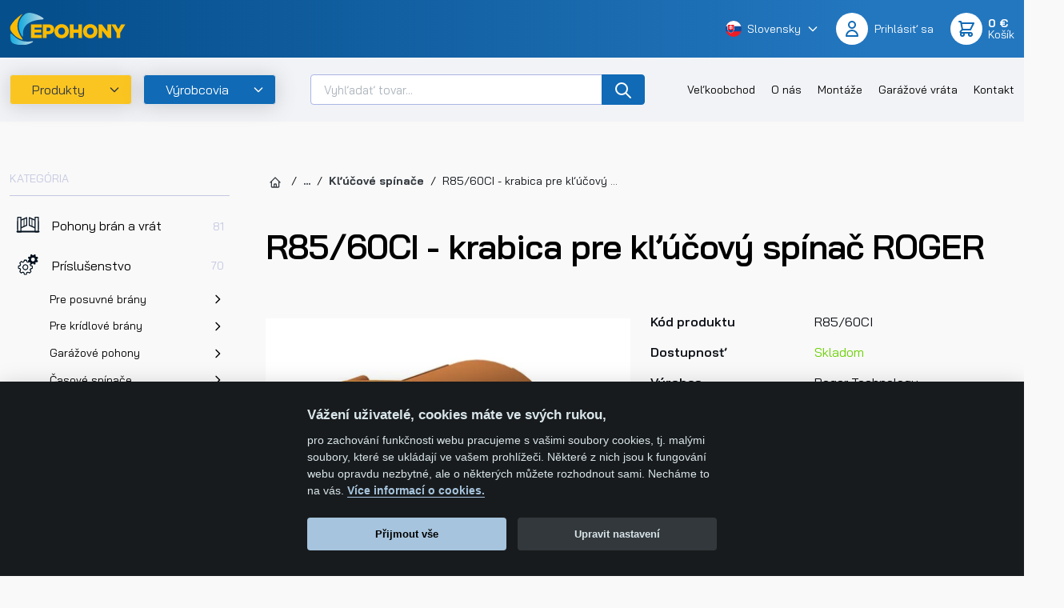

--- FILE ---
content_type: text/html; charset=UTF-8
request_url: https://www.epohony.sk/prislusenstvo-pohonov/klucove-spinace/r85-60ci-krabica-pre-klucovy-spinac-roger~p464
body_size: 22772
content:
<!DOCTYPE html>
<html lang="sk" class="c_darkmode">
<head>
    <meta charset="utf-8">
    <meta http-equiv="X-UA-Compatible" content="IE=edge">
    <meta name="viewport" content="width=device-width, initial-scale=1, maximum-scale=1.0, user-scalable=0">
    <meta name="referrer" content="origin" />
    
            <title>R85/60CI - krabica pre kľúčový spínač ROGER | Epohony.sk</title>
        <meta property="og:title" content="R85/60CI - krabica pre kľúčový spínač ROGER" />
<meta name="author" content="Orwin s.r.o. (www.orwin.cz)" />
<meta property="og:type" content="article" />
<meta name="robots" content="all,follow" />
<meta name="google-site-verification" content="R21u1y-kKc4ia7f7bMUcCpyUO0bqNQ4uVEQ_6bpeL3k" />

            
            <link href="/cache-buster-1766062921/build/lib/fancybox/jquery.fancybox.min.css" media="screen" rel="stylesheet" type="text/css" />
<link href="/cache-buster-1766062921/build/lib/owl.carousel/owl.carousel.css" media="screen" rel="stylesheet" type="text/css" />
<link href="/cache-buster-1766062921/build/lib/nouislider/nouislider.min.css" media="screen" rel="stylesheet" type="text/css" />
<link href="/cache-buster-1766062921/build/lib/swiper/swiper-bundle.min.css" media="screen" rel="stylesheet" type="text/css" />
<link href="/cache-buster-1766062921/build/css/theme.min.css" media="screen" rel="stylesheet" type="text/css" />
        <link rel="apple-touch-icon" sizes="180x180" href="/assets/favicons/apple-touch-icon.png">
        <link rel="icon" type="image/png" sizes="32x32" href="/assets/favicons/android-chrome-192x192.png">
        <link rel="icon" type="image/png" sizes="32x32" href="/assets/favicons/android-chrome-512x512.png">
        <link rel="icon" type="image/png" sizes="32x32" href="/assets/favicons/favicon-32x32.png">
        <link rel="icon" type="image/png" sizes="16x16" href="/assets/favicons/favicon-16x16.png">
        <link rel="shortcut icon" type="image/x-icon" href="/assets/favicons/favicon.ico">
        <link rel="manifest" href="/assets/favicons/site.webmanifest">
        <link rel="mask-icon" href="/assets/favicons/safari-pinned-tab.svg" color="#000000">
        <meta name="msapplication-TileColor" content="#000000">
        <meta name="msapplication-TileImage" content="/assets/favicons/mstile-150x150.png">
        <meta name="msapplication-config" content="/assets/favicons/browserconfig.xml">
        <meta name="theme-color" content="#ffffff">
    
    <script>
			window.baseUrl = "/"
    </script>

                        <script type="text/javascript">
                window.dataLayer = window.dataLayer || [];
                function gtag(){dataLayer.push(arguments);}
                gtag('consent', 'default', {
                    'ad_storage': 'denied',
                    'ad_user_data': 'denied',
                    'ad_personalization': 'denied',
                    'analytics_storage': 'denied'
                });
            </script>

            <script type="text/plain" data-cookiecategory="analytics">
                gtag('consent', 'update', {
                    'analytics_storage': 'granted'
                });
            </script>

            <script type="text/plain" data-cookiecategory="targeting">
                gtag('consent', 'update', {
                    'ad_storage': 'granted',
                });
            </script>

            <script type="text/plain" data-cookiecategory="remarketing">
                gtag('consent', 'update', {
                    'ad_user_data': 'granted',
                    'ad_personalization': 'granted',
                });
            </script>

            <!-- Google Tag Manager -->
            <script>(function(w,d,s,l,i){w[l]=w[l]||[];w[l].push({'gtm.start':
                        new Date().getTime(),event:'gtm.js'});var f=d.getElementsByTagName(s)[0],
                    j=d.createElement(s),dl=l!='dataLayer'?'&l='+l:'';j.async=true;j.src=
                    'https://www.googletagmanager.com/gtm.js?id='+i+dl;f.parentNode.insertBefore(j,f);
                })(window,document,'script','dataLayer','GTM-MKX8WQ8L');</script>
            <!-- End Google Tag Manager -->
            
    
    <script type="text/javascript" async src="https://www.googletagmanager.com/gtag/js?id=G-V1FCZV0P8J"></script><script type="text/javascript">   window.dataLayer = window.dataLayer || [];   function gtag(){dataLayer.push(arguments);}   gtag('js', new Date());    gtag('config', 'G-V1FCZV0P8J'); </script>
    <script  type="text/javascript" async src="https://www.googletagmanager.com/gtag/js?id=AW-1048264925"></script><script type="text/javascript">   window.dataLayer = window.dataLayer || [];   function gtag(){dataLayer.push(arguments);}   gtag('js', new Date());    gtag('config', 'AW-1048264925'); </script>
    
        </head>
<body>

            <!-- Google Tag Manager (noscript) -->
        <noscript><iframe src="https://www.googletagmanager.com/ns.html?id=GTM-MKX8WQ8L"
                          height="0" width="0" style="display:none;visibility:hidden"></iframe></noscript>
        <!-- End Google Tag Manager (noscript) -->
    
<header class="main bg-gradient-primary py-3 text-white">
    <div class="container">
        <a href="/">
            <img class="logo-main" src="/assets/images/logo-site.svg" alt="ePohony" width="145">
        </a>
        <div class="d-none d-lg-block h5 font-weight-normal text-white mb-0"></div>
        <div class="d-flex align-items-center">
            <div class="dropdown lang-list d-none d-md-flex mr-4 js-dropdown-hover">
    <a class="text-white text-micro hover-secondary text-decoration-none d-flex align-items-center py-1" href="#" role="button" data-toggle="dropdown" aria-expanded="false">
                    <img class="mr-2" src="/assets/images/svg/flag-sk.svg" alt="Slovensky" height="20">
            <span class="mr-2">Slovensky</span>
                <div class="d-inline-flex align-items-center justify-content-center">
            <svg class="ico chevron-down sx-16">
                <use xlink:href="/build/svg/sprite.defs.svg#chevron-down"></use>
            </svg>
        </div>
    </a>
    <ul class="dropdown-menu dropdown-menu-right shadow-secondary mt-2 px-0 py-2">
        <li><a class="dropdown-item" href="https://www.epohony.cz"><img src="/assets/images/svg/flag-cz.svg" alt="Česky" height="16">Česky</a></li>
        <li><a class="dropdown-item active" href="https://www.epohony.sk"><img src="/assets/images/svg/flag-sk.svg" alt="Slovensky" height="16">Slovensky</a></li>
    </ul>
</div>
            
            <div class="dropdown dropdown-account js-dropdown-hover d-flex">
    <a class="d-inline-flex align-items-center text-white text-micro hover-secondary text-decoration-none" role="button"
                  href="/account/login"
       >
        <span class="btn-circle bg-white text-primary border-0 sx-40 mr-2">
            <svg class="ico user sx-24">
              <use xlink:href="/build/svg/sprite.defs.svg#user"></use>
            </svg>
        </span>
        <span class="d-none d-md-block">
                            <span class="d-block">Prihlásiť sa</span>
                    </span>
    </a>
    <div class="dropdown-menu dropdown-menu-right p-0">
        <div class="bg-gradient-primary text-white px-3 py-3">
            <h6 class="text-white small">Môj účet</h6>
        </div>
        <div class="dropdown-menu__list py-2">
            <a class="dropdown-item " href="/account/index">Osobné údaje</a>
            <a class="dropdown-item " href="/account/addresses">Moje adresy</a>
            <a class="dropdown-item " href="/account/orders">Moje objednávky</a>
                        <div class="dropdown-divider my-1 border-dark-alpha-20"></div>
                    </div>
    </div>
</div>
            <div class="dropdown dropdown-cart js-dropdown-hover d-flex">
    <a class="d-inline-flex align-items-center text-white text-micro ml-1 ml-md-4 hover-secondary text-decoration-none"
       href="/cart" role="button" data-toggle="dropdown" aria-expanded="false">
        <span class="btn-circle bg-white text-primary border-0 sx-40 mr-2">
            <svg class="ico shopping-cart sx-24">
              <use xlink:href="/build/svg/sprite.defs.svg#shopping-cart"></use>
            </svg>
        </span>
                    <span class="d-none d-md-block">
                <span class="font-weight-bold d-block" id="snippet-header-cart-subTotal">0 €</span>
                Košík
            </span>
            </a>

    <div class="dropdown-menu dropdown-menu-right p-0">
        <div class="bg-gradient-primary text-white px-3 py-3">
            <h6 class="text-white small">Nákupný košík</h6>
        </div>
        <div class="dropdown-cart__body">
            <div class="py-3">
                <div id="snippet-header-cart-tbody">
                                    </div>

                <div class="d-flex flex-column justify-content-stretch align-items-center px-3 pb-2 pt-1">
                    <a class="btn btn-secondary d-inline-flex justify-content-center align-items-center text-uppercase small w-100" href="/cart">Prejsť do košíka</a>
                </div>
            </div>
        </div>
    </div>
</div>
            <button class="d-md-none btn-circle bg-white text-primary border-0 sx-40 js-offcanvas" data-target-id="#offcanvasEnd">
                <svg class="ico menu sx-24">
                    <use xlink:href="/build/svg/sprite.defs.svg#menu"></use>
                </svg>
            </button>
        </div>
    </div>
</header>
<section class="header-subhead bg-100">
    <div class="container">
        <div class="d-flex">

            <button class="d-none d-md-inline-flex align-items-center justify-content-between border rounded bg-secondary shadow-secondary text-decoration-none transition-primary text-dark flex-shrink-0 js-offcanvas js-offcanvas-hover" style="min-width: 140px" data-target-id="#offcanvasTop" data-bs-delay="100">
                <div class="d-inline-block px-4">Produkty</div>
                <div class="px-2 d-inline-flex align-items-center justify-content-center">
                    <svg class="ico chevron-down sx-16">
                        <use xlink:href="/build/svg/sprite.defs.svg#chevron-down"></use>
                    </svg>
                </div>
            </button>

            <button class="d-none d-md-inline-flex align-items-center justify-content-between border rounded bg-primary text-white shadow-secondary transition-primary text-decoration-none flex-shrink-0 js-offcanvas js-offcanvas-hover ml-md-1 ml-lg-2 ml-xl-3" style="min-width: 140px" data-target-id="#offcanvasManufacturers" data-bs-delay="100">
                <div class="d-inline-block px-4">Výrobcovia</div>
                <div class="px-2 d-inline-flex align-items-center justify-content-center">
                    <svg class="ico chevron-down sx-16">
                        <use xlink:href="/build/svg/sprite.defs.svg#chevron-down"></use>
                    </svg>
                </div>
            </button>

            <div class="flex-grow-1 ml-md-4 ml-lg-3 ml-xl-5 mr-lg-3 mr-xl-5">
                <form action="/vyhladavanie" method="get">
                    <div class="input-group">
                        <input class="form-control js-autocomplete-input" type="text" name="q" value="" placeholder="Vyhľadať tovar..." autocomplete="off"
                               data-autocomplete-config="{&quot;url&quot;: &quot;/search/autocomplete?&quot;, &quot;fetchDelay&quot;:&quot;200&quot;, &quot;minChars&quot;:&quot;1&quot;, &quot;openOnClick&quot;: true, &quot;useBackdrop&quot;: true, &quot;offcanvasSelector&quot;: &quot;#autocompleteMain&quot;, &quot;templateSelector&quot;: &quot;#autocompleteMainTemplate&quot;}">
                        <div class="input-group-append">
                            <button class="btn btn-primary px-3 py-0" type="submit">
                                <svg class="ico search sx-24">
                                    <use xlink:href="/build/svg/sprite.defs.svg#search"></use>
                                </svg>
                            </button>
                        </div>
                    </div>
                </form>
            </div>
            <nav class="navbar navbar-expand-lg navbar-light d-none d-lg-block align-self-center">
                <div class="collapse navbar-collapse">
                    <ul class="navbar-nav ml-auto">
                                                                                                                                                                                                                                                                                                                                                                                                                                                <li class="nav-item"><a class="nav-link" href="/velkoobchod">Veľkoobchod</a></li>
                                                                                                                                            <li class="nav-item"><a class="nav-link" href="/o-nas">O nás</a></li>
                                                                                                                                            <li class="nav-item"><a class="nav-link" href="/montaze">Montáže</a></li>
                                                                                                                                            <li class="nav-item"><a class="nav-link" href="/garazove-vrata">Garážové vráta</a></li>
                                                                                                                                            <li class="nav-item"><a class="nav-link" href="/kontakt">Kontakt</a></li>
                                                                                                                                                                                                                                                                                                                                                                                                        </ul>
                </div>
            </nav>
        </div>
    </div>
</section>

<!-- Autocomplete Main placeholder - start-->
<div class="autocomplete" id="autocompleteMain">
    <div class="autocomplete-content bg-white p-2 pt-3 p-md-4 pt-md-5 rounded-lg shadow-secondary border-top border-3 border-secondary overflow-hidden">
        <div class="row">
                            <div class="col-lg-6 mb-3 mb-lg-0 bg-secondary-alpha-20 pb-1 pt-3 mt-n3 rounded">
                    <div class="d-flex align-items-end mb-1 mb-md-3">
                        <h2 class="h5 mb-0">
                            Populárne produkty
                        </h2>
                        <div class="text-micro ml-auto">Nalezeno: 6</div>
                    </div>

                                            <div class="d-flex align-items-center rounded p-2 p-md-3 mb-2 bg-white transition-primary">
                            <a class="d-flex align-items-center text-none" href="/pohony-bran-a-vrat/pohony-posuvnych-bran/pohony-bran-do-600kg/kit-h30-645-pohon-pre-posuvne-brany-do-600kg~p144">
                                                                    <div class="bg-white mr-2 mr-md-3">
                                        <picture >
	<source srcset="/products%20images/Pohony%20ROGER%20Technology/KIT%20H30/126/image-thumb__126___auto_4a3d856bcdd630e8a823da73f161cae5/KIT%20H30.645.d620a6b3.webp 1x, /products%20images/Pohony%20ROGER%20Technology/KIT%20H30/126/image-thumb__126___auto_4a3d856bcdd630e8a823da73f161cae5/KIT%20H30.645@2x.d620a6b3.webp 2x" type="image/webp" />
	<source srcset="/products%20images/Pohony%20ROGER%20Technology/KIT%20H30/126/image-thumb__126___auto_4a3d856bcdd630e8a823da73f161cae5/KIT%20H30.645.d620a6b3.png 1x, /products%20images/Pohony%20ROGER%20Technology/KIT%20H30/126/image-thumb__126___auto_4a3d856bcdd630e8a823da73f161cae5/KIT%20H30.645@2x.d620a6b3.png 2x" type="image/png" />
	<img src="/products%20images/Pohony%20ROGER%20Technology/KIT%20H30/126/image-thumb__126___auto_4a3d856bcdd630e8a823da73f161cae5/KIT%20H30.645.d620a6b3.png" alt="" loading="lazy" srcset="/products%20images/Pohony%20ROGER%20Technology/KIT%20H30/126/image-thumb__126___auto_4a3d856bcdd630e8a823da73f161cae5/KIT%20H30.645.d620a6b3.png 1x, /products%20images/Pohony%20ROGER%20Technology/KIT%20H30/126/image-thumb__126___auto_4a3d856bcdd630e8a823da73f161cae5/KIT%20H30.645@2x.d620a6b3.png 2x" />
</picture>

                                    </div>
                                                                <div class="line-h-100">
                                    KIT H30/645 - Pohon pre posuvné brány do 600kg
                                                                    </div>
                            </a>
                            <div class="text-nowrap font-weight-semibold ml-auto pl-1">479,70 €</div>
                                                            <div class="d-none d-sm-block ml-2 ml-md-3" id="snippet-autocomplete-buy-btn-144">
                                                                            <a class="btn btn-sm btn-secondary js-ajax-button text-wrap" href="/cart/add-to-cart?id=144&amp;returnPath=/prislusenstvo-pohonov/klucove-spinace/r85-60ci-krabica-pre-klucovy-spinac-roger~p464">Kúpiť</a>
                                                                    </div>
                                                    </div>
                                            <div class="d-flex align-items-center rounded p-2 p-md-3 mb-2 bg-white transition-primary">
                            <a class="d-flex align-items-center text-none" href="/pohony-bran-a-vrat/pohony-kridlovych-bran/roger-technology/kit-be20-210-roger-brushless-pohony-kridlovych-bran-do-2-5m-jedneho-kridla~p185">
                                                                    <div class="bg-white mr-2 mr-md-3">
                                        <picture >
	<source srcset="/products%20images/Pohony%20ROGER%20Technology/BE20/2269/image-thumb__2269___auto_4a3d856bcdd630e8a823da73f161cae5/KIT%20BE20_210.NEW.fd88a9a7.webp 1x, /products%20images/Pohony%20ROGER%20Technology/BE20/2269/image-thumb__2269___auto_4a3d856bcdd630e8a823da73f161cae5/KIT%20BE20_210.NEW@2x.fd88a9a7.webp 2x" type="image/webp" />
	<source srcset="/products%20images/Pohony%20ROGER%20Technology/BE20/2269/image-thumb__2269___auto_4a3d856bcdd630e8a823da73f161cae5/KIT%20BE20_210.NEW.fd88a9a7.png 1x, /products%20images/Pohony%20ROGER%20Technology/BE20/2269/image-thumb__2269___auto_4a3d856bcdd630e8a823da73f161cae5/KIT%20BE20_210.NEW@2x.fd88a9a7.png 2x" type="image/png" />
	<img src="/products%20images/Pohony%20ROGER%20Technology/BE20/2269/image-thumb__2269___auto_4a3d856bcdd630e8a823da73f161cae5/KIT%20BE20_210.NEW.fd88a9a7.png" alt="" loading="lazy" srcset="/products%20images/Pohony%20ROGER%20Technology/BE20/2269/image-thumb__2269___auto_4a3d856bcdd630e8a823da73f161cae5/KIT%20BE20_210.NEW.fd88a9a7.png 1x, /products%20images/Pohony%20ROGER%20Technology/BE20/2269/image-thumb__2269___auto_4a3d856bcdd630e8a823da73f161cae5/KIT%20BE20_210.NEW@2x.fd88a9a7.png 2x" />
</picture>

                                    </div>
                                                                <div class="line-h-100">
                                    KIT BE20/210 - Roger Brushless pohony krídlových brán do 2,5m jedného krídla
                                                                    </div>
                            </a>
                            <div class="text-nowrap font-weight-semibold ml-auto pl-1">836,40 €</div>
                                                            <div class="d-none d-sm-block ml-2 ml-md-3" id="snippet-autocomplete-buy-btn-185">
                                                                            <a class="btn btn-sm btn-secondary js-ajax-button text-wrap" href="/cart/add-to-cart?id=185&amp;returnPath=/prislusenstvo-pohonov/klucove-spinace/r85-60ci-krabica-pre-klucovy-spinac-roger~p464">Kúpiť</a>
                                                                    </div>
                                                    </div>
                                            <div class="d-flex align-items-center rounded p-2 p-md-3 mb-2 bg-white transition-primary">
                            <a class="d-flex align-items-center text-none" href="/pohony-bran-a-vrat/pohony-posuvnych-bran/pohony-bran-do-600kg/kit-h30-646-pohon-pre-posuvne-brany-do-600kg~p207">
                                                                    <div class="bg-white mr-2 mr-md-3">
                                        <picture >
	<source srcset="/products%20images/Pohony%20ROGER%20Technology/KIT%20H30/130/image-thumb__130___auto_4a3d856bcdd630e8a823da73f161cae5/KIT%20H30.646.7a5ef0f8.webp 1x, /products%20images/Pohony%20ROGER%20Technology/KIT%20H30/130/image-thumb__130___auto_4a3d856bcdd630e8a823da73f161cae5/KIT%20H30.646@2x.7a5ef0f8.webp 2x" type="image/webp" />
	<source srcset="/products%20images/Pohony%20ROGER%20Technology/KIT%20H30/130/image-thumb__130___auto_4a3d856bcdd630e8a823da73f161cae5/KIT%20H30.646.7a5ef0f8.png 1x, /products%20images/Pohony%20ROGER%20Technology/KIT%20H30/130/image-thumb__130___auto_4a3d856bcdd630e8a823da73f161cae5/KIT%20H30.646@2x.7a5ef0f8.png 2x" type="image/png" />
	<img src="/products%20images/Pohony%20ROGER%20Technology/KIT%20H30/130/image-thumb__130___auto_4a3d856bcdd630e8a823da73f161cae5/KIT%20H30.646.7a5ef0f8.png" alt="" loading="lazy" srcset="/products%20images/Pohony%20ROGER%20Technology/KIT%20H30/130/image-thumb__130___auto_4a3d856bcdd630e8a823da73f161cae5/KIT%20H30.646.7a5ef0f8.png 1x, /products%20images/Pohony%20ROGER%20Technology/KIT%20H30/130/image-thumb__130___auto_4a3d856bcdd630e8a823da73f161cae5/KIT%20H30.646@2x.7a5ef0f8.png 2x" />
</picture>

                                    </div>
                                                                <div class="line-h-100">
                                    KIT H30/646 - Pohon pre posuvné brány do 600kg
                                                                    </div>
                            </a>
                            <div class="text-nowrap font-weight-semibold ml-auto pl-1">522,75 €</div>
                                                            <div class="d-none d-sm-block ml-2 ml-md-3" id="snippet-autocomplete-buy-btn-207">
                                                                            <a class="btn btn-sm btn-secondary js-ajax-button text-wrap" href="/cart/add-to-cart?id=207&amp;returnPath=/prislusenstvo-pohonov/klucove-spinace/r85-60ci-krabica-pre-klucovy-spinac-roger~p464">Kúpiť</a>
                                                                    </div>
                                                    </div>
                                            <div class="d-flex align-items-center rounded p-2 p-md-3 mb-2 bg-white transition-primary">
                            <a class="d-flex align-items-center text-none" href="/pohony-bran-a-vrat/pohony-kridlovych-bran/pohony-kridlovych-bran-do-4-m/ep-wing-4000-kit-pohony-kridlovych-bran-do-4m-kridlo~p229">
                                                                    <div class="bg-white mr-2 mr-md-3">
                                        <picture >
	<source srcset="/products%20images/Pohony%20k%C5%99%C3%ADdlov%C3%BDch%20bran/EP%20WING%20H70/2936/image-thumb__2936___auto_4a3d856bcdd630e8a823da73f161cae5/new%20sada%20EP%20Wing4000kit-H70-200AC_EP2.17b3b91f.webp 1x, /products%20images/Pohony%20k%C5%99%C3%ADdlov%C3%BDch%20bran/EP%20WING%20H70/2936/image-thumb__2936___auto_4a3d856bcdd630e8a823da73f161cae5/new%20sada%20EP%20Wing4000kit-H70-200AC_EP2@2x.17b3b91f.webp 2x" type="image/webp" />
	<source srcset="/products%20images/Pohony%20k%C5%99%C3%ADdlov%C3%BDch%20bran/EP%20WING%20H70/2936/image-thumb__2936___auto_4a3d856bcdd630e8a823da73f161cae5/new%20sada%20EP%20Wing4000kit-H70-200AC_EP2.17b3b91f.png 1x, /products%20images/Pohony%20k%C5%99%C3%ADdlov%C3%BDch%20bran/EP%20WING%20H70/2936/image-thumb__2936___auto_4a3d856bcdd630e8a823da73f161cae5/new%20sada%20EP%20Wing4000kit-H70-200AC_EP2@2x.17b3b91f.png 2x" type="image/png" />
	<img src="/products%20images/Pohony%20k%C5%99%C3%ADdlov%C3%BDch%20bran/EP%20WING%20H70/2936/image-thumb__2936___auto_4a3d856bcdd630e8a823da73f161cae5/new%20sada%20EP%20Wing4000kit-H70-200AC_EP2.17b3b91f.png" alt="" loading="lazy" srcset="/products%20images/Pohony%20k%C5%99%C3%ADdlov%C3%BDch%20bran/EP%20WING%20H70/2936/image-thumb__2936___auto_4a3d856bcdd630e8a823da73f161cae5/new%20sada%20EP%20Wing4000kit-H70-200AC_EP2.17b3b91f.png 1x, /products%20images/Pohony%20k%C5%99%C3%ADdlov%C3%BDch%20bran/EP%20WING%20H70/2936/image-thumb__2936___auto_4a3d856bcdd630e8a823da73f161cae5/new%20sada%20EP%20Wing4000kit-H70-200AC_EP2@2x.17b3b91f.png 2x" />
</picture>

                                    </div>
                                                                <div class="line-h-100">
                                    EP Wing 4000 kit - pohony krídlových brán do 4m krídlo
                                                                    </div>
                            </a>
                            <div class="text-nowrap font-weight-semibold ml-auto pl-1">452,89 €</div>
                                                            <div class="d-none d-sm-block ml-2 ml-md-3" id="snippet-autocomplete-buy-btn-229">
                                                                            <a class="btn btn-sm btn-secondary js-ajax-button text-wrap" href="/cart/add-to-cart?id=229&amp;returnPath=/prislusenstvo-pohonov/klucove-spinace/r85-60ci-krabica-pre-klucovy-spinac-roger~p464">Kúpiť</a>
                                                                    </div>
                                                    </div>
                                            <div class="d-flex align-items-center rounded p-2 p-md-3 mb-2 bg-white transition-primary">
                            <a class="d-flex align-items-center text-none" href="/pohony-bran-a-vrat/pohony-posuvnych-bran/pohony-bran-do-600kg/kit-bh30-606hs-roger-brushless-high-speed-pohony-posuvnych-bran-do-600kg~p642">
                                                                    <div class="bg-white mr-2 mr-md-3">
                                        <picture >
	<source srcset="/products%20images/Pohony%20ROGER%20Technology/Pohony%20ROGER%20Brushless/KIT%20BH30-606HS/2276/image-thumb__2276___auto_4a3d856bcdd630e8a823da73f161cae5/KIT.BH30.606.48527d04.webp 1x, /products%20images/Pohony%20ROGER%20Technology/Pohony%20ROGER%20Brushless/KIT%20BH30-606HS/2276/image-thumb__2276___auto_4a3d856bcdd630e8a823da73f161cae5/KIT.BH30.606@2x.48527d04.webp 2x" type="image/webp" />
	<source srcset="/products%20images/Pohony%20ROGER%20Technology/Pohony%20ROGER%20Brushless/KIT%20BH30-606HS/2276/image-thumb__2276___auto_4a3d856bcdd630e8a823da73f161cae5/KIT.BH30.606.48527d04.png 1x, /products%20images/Pohony%20ROGER%20Technology/Pohony%20ROGER%20Brushless/KIT%20BH30-606HS/2276/image-thumb__2276___auto_4a3d856bcdd630e8a823da73f161cae5/KIT.BH30.606@2x.48527d04.png 2x" type="image/png" />
	<img src="/products%20images/Pohony%20ROGER%20Technology/Pohony%20ROGER%20Brushless/KIT%20BH30-606HS/2276/image-thumb__2276___auto_4a3d856bcdd630e8a823da73f161cae5/KIT.BH30.606.48527d04.png" alt="" loading="lazy" srcset="/products%20images/Pohony%20ROGER%20Technology/Pohony%20ROGER%20Brushless/KIT%20BH30-606HS/2276/image-thumb__2276___auto_4a3d856bcdd630e8a823da73f161cae5/KIT.BH30.606.48527d04.png 1x, /products%20images/Pohony%20ROGER%20Technology/Pohony%20ROGER%20Brushless/KIT%20BH30-606HS/2276/image-thumb__2276___auto_4a3d856bcdd630e8a823da73f161cae5/KIT.BH30.606@2x.48527d04.png 2x" />
</picture>

                                    </div>
                                                                <div class="line-h-100">
                                    KIT BH30/606HS - ROGER Brushless High speed pohony posuvných brán do 600kg
                                                                    </div>
                            </a>
                            <div class="text-nowrap font-weight-semibold ml-auto pl-1">738 €</div>
                                                            <div class="d-none d-sm-block ml-2 ml-md-3" id="snippet-autocomplete-buy-btn-642">
                                                                            <a class="btn btn-sm btn-secondary js-ajax-button text-wrap" href="/cart/add-to-cart?id=642&amp;returnPath=/prislusenstvo-pohonov/klucove-spinace/r85-60ci-krabica-pre-klucovy-spinac-roger~p464">Kúpiť</a>
                                                                    </div>
                                                    </div>
                                            <div class="d-flex align-items-center rounded p-2 p-md-3 mb-2 bg-white transition-primary">
                            <a class="d-flex align-items-center text-none" href="/pohony-bran-a-vrat/pohony-kridlovych-bran/pohony-kridlovych-bran-do-2-5-m/ep-wing-hr4000-kit-eco-2-pohony-kridlovych-bran-do-3-5m-kridlo~p5502">
                                                                    <div class="bg-white mr-2 mr-md-3">
                                        <picture >
	<source srcset="/products%20images/Pohony%20k%C5%99%C3%ADdlov%C3%BDch%20bran/EP%20WING%20ECO2/2922/image-thumb__2922___auto_4a3d856bcdd630e8a823da73f161cae5/EP%20Wing_HR400O%20KIT_ECO2_EP2.9dbf1d06.webp 1x, /products%20images/Pohony%20k%C5%99%C3%ADdlov%C3%BDch%20bran/EP%20WING%20ECO2/2922/image-thumb__2922___auto_4a3d856bcdd630e8a823da73f161cae5/EP%20Wing_HR400O%20KIT_ECO2_EP2@2x.9dbf1d06.webp 2x" type="image/webp" />
	<source srcset="/products%20images/Pohony%20k%C5%99%C3%ADdlov%C3%BDch%20bran/EP%20WING%20ECO2/2922/image-thumb__2922___auto_4a3d856bcdd630e8a823da73f161cae5/EP%20Wing_HR400O%20KIT_ECO2_EP2.9dbf1d06.png 1x, /products%20images/Pohony%20k%C5%99%C3%ADdlov%C3%BDch%20bran/EP%20WING%20ECO2/2922/image-thumb__2922___auto_4a3d856bcdd630e8a823da73f161cae5/EP%20Wing_HR400O%20KIT_ECO2_EP2@2x.9dbf1d06.png 2x" type="image/png" />
	<img src="/products%20images/Pohony%20k%C5%99%C3%ADdlov%C3%BDch%20bran/EP%20WING%20ECO2/2922/image-thumb__2922___auto_4a3d856bcdd630e8a823da73f161cae5/EP%20Wing_HR400O%20KIT_ECO2_EP2.9dbf1d06.png" alt="" loading="lazy" srcset="/products%20images/Pohony%20k%C5%99%C3%ADdlov%C3%BDch%20bran/EP%20WING%20ECO2/2922/image-thumb__2922___auto_4a3d856bcdd630e8a823da73f161cae5/EP%20Wing_HR400O%20KIT_ECO2_EP2.9dbf1d06.png 1x, /products%20images/Pohony%20k%C5%99%C3%ADdlov%C3%BDch%20bran/EP%20WING%20ECO2/2922/image-thumb__2922___auto_4a3d856bcdd630e8a823da73f161cae5/EP%20Wing_HR400O%20KIT_ECO2_EP2@2x.9dbf1d06.png 2x" />
</picture>

                                    </div>
                                                                <div class="line-h-100">
                                    EP Wing HR4000 kit/ECO 2 - pohony krídlových brán do 3,5m krídlo
                                                                    </div>
                            </a>
                            <div class="text-nowrap font-weight-semibold ml-auto pl-1">405,90 €</div>
                                                            <div class="d-none d-sm-block ml-2 ml-md-3" id="snippet-autocomplete-buy-btn-5502">
                                                                            <a class="btn btn-sm btn-secondary js-ajax-button text-wrap" href="/cart/add-to-cart?id=5502&amp;returnPath=/prislusenstvo-pohonov/klucove-spinace/r85-60ci-krabica-pre-klucovy-spinac-roger~p464">Kúpiť</a>
                                                                    </div>
                                                    </div>
                                    </div>
            
                            <div class="col-md-6 col-lg-3 mb-3 mb-lg-0">
                    <div class="d-flex align-items-end mb-1 mb-md-3">
                        <h2 class="h5 mb-0">Populárni výrobcovia</h2>
                    </div>

                                            <a class="d-flex align-items-center bg-100 rounded p-1 px-2 mb-2 border border-100 hover-border-secondary hover-bg-secondary-alpha-10 transition-primary text-decoration-none"
                           href="/produkty~c27?manufacturer_name_sk[]=Epohony">
                            Epohony
                        </a>
                                            <a class="d-flex align-items-center bg-100 rounded p-1 px-2 mb-2 border border-100 hover-border-secondary hover-bg-secondary-alpha-10 transition-primary text-decoration-none"
                           href="/produkty~c27?manufacturer_name_sk[]=Roger Technology">
                            Roger Technology
                        </a>
                                    </div>
            
                            <div class="col-md-6 col-lg-3">
                    <div class="d-flex align-items-end mb-1 mb-md-3">
                        <h2 class="h5 mb-0">Populárne kategórie</h2>
                    </div>

                                            <a class="d-flex align-items-center bg-100 rounded p-1 px-2 mb-2 border border-100 hover-border-secondary hover-bg-secondary-alpha-10 transition-primary text-decoration-none"
                           href="/pohony-bran-a-vrat/pohony-kridlovych-bran~c66">
                            Pohony krídlových brán
                        </a>
                                            <a class="d-flex align-items-center bg-100 rounded p-1 px-2 mb-2 border border-100 hover-border-secondary hover-bg-secondary-alpha-10 transition-primary text-decoration-none"
                           href="/pohony-bran-a-vrat/pohony-posuvnych-bran~c67">
                            Pohony posuvných brán
                        </a>
                                            <a class="d-flex align-items-center bg-100 rounded p-1 px-2 mb-2 border border-100 hover-border-secondary hover-bg-secondary-alpha-10 transition-primary text-decoration-none"
                           href="/dialkove-ovladace~c146">
                            Diaľkové ovládače
                        </a>
                                            <a class="d-flex align-items-center bg-100 rounded p-1 px-2 mb-2 border border-100 hover-border-secondary hover-bg-secondary-alpha-10 transition-primary text-decoration-none"
                           href="/prislusenstvo-pohonov~c148">
                            Príslušenstvo
                        </a>
                                            <a class="d-flex align-items-center bg-100 rounded p-1 px-2 mb-2 border border-100 hover-border-secondary hover-bg-secondary-alpha-10 transition-primary text-decoration-none"
                           href="/pohony-bran-a-vrat/pohony-garazovych-vrat~c170">
                            Pohony Garážových vrát
                        </a>
                                    </div>
                    </div>
    </div>
</div>
<!-- Autocomplete placeholder - end-->

    <div class="spacer pt-6"></div>



    <div class="container">
        <div class="row">
            <div class="col-lg-3 mt-6 mt-lg-0 order-1 order-lg-0">
    <div class="pr-md-4">
        <div class="text-micro text-uppercase text-200 border-bottom border-200 pb-3 mb-3">Kategória</div>
        <nav>
    <ul class="nav flex-column">
                                            <li class="d-flex flex-column">
                    <a class="d-flex px-2 py-2 mb-1 flex-grow-1 align-items-center rounded text-none text-black hover-primary hover-bg-secondary-alpha-10"
                       href="/pohony-bran-a-vrat~c59">
                        <div class="sx-24 sx-md-32 mr-3">
                                                            <picture >
	<source srcset="/icon/kategorie/epohony_ICO_pohony.svg 1x" width="32" height="27" type="image/svg+xml" />
	<source srcset="/icon/kategorie/epohony_ICO_pohony.svg 1x" width="32" height="27" type="image/svg+xml" />
	<img class="img-fluid" src="/icon/kategorie/epohony_ICO_pohony.svg" width="32" height="27" alt="" loading="lazy" srcset="/icon/kategorie/epohony_ICO_pohony.svg 1x" />
</picture>

                                                    </div>
                        <span class="mr-2 line-h-120">Pohony brán a vrát</span>
                        <span class="text-micro text-none text-200 ml-auto">81</span>
                    </a>
                                    </li>
                                                <li class="d-flex flex-column">
                    <a class="d-flex px-2 py-2 mb-1 flex-grow-1 align-items-center rounded text-none text-black hover-primary hover-bg-secondary-alpha-10"
                       href="/prislusenstvo-pohonov~c148">
                        <div class="sx-24 sx-md-32 mr-3">
                                                            <picture >
	<source srcset="/icon/kategorie/epohony_ICO_prislusenstvi.svg 1x" width="32" height="27" type="image/svg+xml" />
	<source srcset="/icon/kategorie/epohony_ICO_prislusenstvi.svg 1x" width="32" height="27" type="image/svg+xml" />
	<img class="img-fluid" src="/icon/kategorie/epohony_ICO_prislusenstvi.svg" width="32" height="27" alt="" loading="lazy" srcset="/icon/kategorie/epohony_ICO_prislusenstvi.svg 1x" />
</picture>

                                                    </div>
                        <span class="mr-2 line-h-120">Príslušenstvo</span>
                        <span class="text-micro text-none text-200 ml-auto">70</span>
                    </a>
                                            <ul class="flex-column text-micro pl-5">
                                                                                                <li class="d-flex ml-xl-0 ml-md-2">
                                        <a class="d-flex px-2 py-2 mb-1 flex-grow-1 align-items-center rounded text-none text-black hover-primary" href="/prislusenstvo-pohonov/posuvne-pohony~c834">
                                            <span class="mr-2 line-h-110">Pre posuvné brány</span>
                                            <svg class="ico chevron-right sx-16 ml-auto">
                                                <use xlink:href="/build/svg/sprite.defs.svg#chevron-right"></use>
                                            </svg>
                                        </a>
                                    </li>
                                                                                                                                <li class="d-flex ml-xl-0 ml-md-2">
                                        <a class="d-flex px-2 py-2 mb-1 flex-grow-1 align-items-center rounded text-none text-black hover-primary" href="/prislusenstvo-pohonov/kridlove-pohony~c835">
                                            <span class="mr-2 line-h-110">Pre krídlové brány</span>
                                            <svg class="ico chevron-right sx-16 ml-auto">
                                                <use xlink:href="/build/svg/sprite.defs.svg#chevron-right"></use>
                                            </svg>
                                        </a>
                                    </li>
                                                                                                                                <li class="d-flex ml-xl-0 ml-md-2">
                                        <a class="d-flex px-2 py-2 mb-1 flex-grow-1 align-items-center rounded text-none text-black hover-primary" href="/prislusenstvo-pohonov/garazove-pohony~c839">
                                            <span class="mr-2 line-h-110">Garážové pohony</span>
                                            <svg class="ico chevron-right sx-16 ml-auto">
                                                <use xlink:href="/build/svg/sprite.defs.svg#chevron-right"></use>
                                            </svg>
                                        </a>
                                    </li>
                                                                                                                                <li class="d-flex ml-xl-0 ml-md-2">
                                        <a class="d-flex px-2 py-2 mb-1 flex-grow-1 align-items-center rounded text-none text-black hover-primary" href="/prislusenstvo-pohonov/casove-spinace~c854">
                                            <span class="mr-2 line-h-110">Časové spínače</span>
                                            <svg class="ico chevron-right sx-16 ml-auto">
                                                <use xlink:href="/build/svg/sprite.defs.svg#chevron-right"></use>
                                            </svg>
                                        </a>
                                    </li>
                                                                                                                                <li class="d-flex ml-xl-0 ml-md-2">
                                        <a class="d-flex px-2 py-2 mb-1 flex-grow-1 align-items-center rounded text-none hover-primary" href="/prislusenstvo-pohonov/klucove-spinace~c846">
                                            <span class="mr-2 line-h-110">Kľúčové spínače</span>
                                            <svg class="ico chevron-right sx-16 ml-auto">
                                                <use xlink:href="/build/svg/sprite.defs.svg#chevron-right"></use>
                                            </svg>
                                        </a>
                                    </li>
                                                                                                                                <li class="d-flex ml-xl-0 ml-md-2">
                                        <a class="d-flex px-2 py-2 mb-1 flex-grow-1 align-items-center rounded text-none text-black hover-primary" href="/prislusenstvo-pohonov/vystrazne-lampy~c844">
                                            <span class="mr-2 line-h-110">Výstražné lampy</span>
                                            <svg class="ico chevron-right sx-16 ml-auto">
                                                <use xlink:href="/build/svg/sprite.defs.svg#chevron-right"></use>
                                            </svg>
                                        </a>
                                    </li>
                                                                                                                                <li class="d-flex ml-xl-0 ml-md-2">
                                        <a class="d-flex px-2 py-2 mb-1 flex-grow-1 align-items-center rounded text-none text-black hover-primary" href="/prislusenstvo-pohonov/anteny~c843">
                                            <span class="mr-2 line-h-110">Antény</span>
                                            <svg class="ico chevron-right sx-16 ml-auto">
                                                <use xlink:href="/build/svg/sprite.defs.svg#chevron-right"></use>
                                            </svg>
                                        </a>
                                    </li>
                                                                                                                                <li class="d-flex ml-xl-0 ml-md-2">
                                        <a class="d-flex px-2 py-2 mb-1 flex-grow-1 align-items-center rounded text-none text-black hover-primary" href="/prislusenstvo-pohonov/fotobunky~c842">
                                            <span class="mr-2 line-h-110">Fotobunky</span>
                                            <svg class="ico chevron-right sx-16 ml-auto">
                                                <use xlink:href="/build/svg/sprite.defs.svg#chevron-right"></use>
                                            </svg>
                                        </a>
                                    </li>
                                                                                                                                <li class="d-flex ml-xl-0 ml-md-2">
                                        <a class="d-flex px-2 py-2 mb-1 flex-grow-1 align-items-center rounded text-none text-black hover-primary" href="/prislusenstvo-pohonov/rurkove-pohony~c779">
                                            <span class="mr-2 line-h-110">Rúrkové pohony</span>
                                            <svg class="ico chevron-right sx-16 ml-auto">
                                                <use xlink:href="/build/svg/sprite.defs.svg#chevron-right"></use>
                                            </svg>
                                        </a>
                                    </li>
                                                                                                                                <li class="d-flex ml-xl-0 ml-md-2">
                                        <a class="d-flex px-2 py-2 mb-1 flex-grow-1 align-items-center rounded text-none text-black hover-primary" href="/prislusenstvo-pohonov/baterie~c780">
                                            <span class="mr-2 line-h-110">Batérie</span>
                                            <svg class="ico chevron-right sx-16 ml-auto">
                                                <use xlink:href="/build/svg/sprite.defs.svg#chevron-right"></use>
                                            </svg>
                                        </a>
                                    </li>
                                                                                                                                <li class="d-flex ml-xl-0 ml-md-2">
                                        <a class="d-flex px-2 py-2 mb-1 flex-grow-1 align-items-center rounded text-none text-black hover-primary" href="/prislusenstvo-pohonov/koncove-dorazy-a-spinace~c796">
                                            <span class="mr-2 line-h-110">Koncové dorazy a spínače</span>
                                            <svg class="ico chevron-right sx-16 ml-auto">
                                                <use xlink:href="/build/svg/sprite.defs.svg#chevron-right"></use>
                                            </svg>
                                        </a>
                                    </li>
                                                                                                                                <li class="d-flex ml-xl-0 ml-md-2">
                                        <a class="d-flex px-2 py-2 mb-1 flex-grow-1 align-items-center rounded text-none text-black hover-primary" href="/prislusenstvo-pohonov/bezpecnostne-listy~c193732">
                                            <span class="mr-2 line-h-110">Bezpečnostné lišty</span>
                                            <svg class="ico chevron-right sx-16 ml-auto">
                                                <use xlink:href="/build/svg/sprite.defs.svg#chevron-right"></use>
                                            </svg>
                                        </a>
                                    </li>
                                                                                                                                <li class="d-flex ml-xl-0 ml-md-2">
                                        <a class="d-flex px-2 py-2 mb-1 flex-grow-1 align-items-center rounded text-none text-black hover-primary" href="/prislusenstvo-pohonov/riadiace-jednotky~c3349">
                                            <span class="mr-2 line-h-110">Riadiace jednotky</span>
                                            <svg class="ico chevron-right sx-16 ml-auto">
                                                <use xlink:href="/build/svg/sprite.defs.svg#chevron-right"></use>
                                            </svg>
                                        </a>
                                    </li>
                                                                                    </ul>
                                    </li>
                                                <li class="d-flex flex-column">
                    <a class="d-flex px-2 py-2 mb-1 flex-grow-1 align-items-center rounded text-none text-black hover-primary hover-bg-secondary-alpha-10"
                       href="/dialkove-ovladace~c146">
                        <div class="sx-24 sx-md-32 mr-3">
                                                            <picture >
	<source srcset="/icon/kategorie/epohony_ICO_dalkove_ovladace.svg 1x" width="32" height="27" type="image/svg+xml" />
	<source srcset="/icon/kategorie/epohony_ICO_dalkove_ovladace.svg 1x" width="32" height="27" type="image/svg+xml" />
	<img class="img-fluid" src="/icon/kategorie/epohony_ICO_dalkove_ovladace.svg" width="32" height="27" alt="" loading="lazy" srcset="/icon/kategorie/epohony_ICO_dalkove_ovladace.svg 1x" />
</picture>

                                                    </div>
                        <span class="mr-2 line-h-120">Diaľkové ovládače</span>
                        <span class="text-micro text-none text-200 ml-auto">100</span>
                    </a>
                                    </li>
                                                <li class="d-flex flex-column">
                    <a class="d-flex px-2 py-2 mb-1 flex-grow-1 align-items-center rounded text-none text-black hover-primary hover-bg-secondary-alpha-10"
                       href="/automaticke-zavory~c60">
                        <div class="sx-24 sx-md-32 mr-3">
                                                            <picture >
	<source srcset="/icon/kategorie/epohony_ICO_zavory.svg 1x" width="32" height="27" type="image/svg+xml" />
	<source srcset="/icon/kategorie/epohony_ICO_zavory.svg 1x" width="32" height="27" type="image/svg+xml" />
	<img class="img-fluid" src="/icon/kategorie/epohony_ICO_zavory.svg" width="32" height="27" alt="" loading="lazy" srcset="/icon/kategorie/epohony_ICO_zavory.svg 1x" />
</picture>

                                                    </div>
                        <span class="mr-2 line-h-120">Automatické závory</span>
                        <span class="text-micro text-none text-200 ml-auto">12</span>
                    </a>
                                    </li>
                                                <li class="d-flex flex-column">
                    <a class="d-flex px-2 py-2 mb-1 flex-grow-1 align-items-center rounded text-none text-black hover-primary hover-bg-secondary-alpha-10"
                       href="/gsm-a-wifi-ovladanie~c742">
                        <div class="sx-24 sx-md-32 mr-3">
                                                            <picture >
	<source srcset="/icon/kategorie/epohony_ICO_GSM_wifi.svg 1x" width="32" height="27" type="image/svg+xml" />
	<source srcset="/icon/kategorie/epohony_ICO_GSM_wifi.svg 1x" width="32" height="27" type="image/svg+xml" />
	<img class="img-fluid" src="/icon/kategorie/epohony_ICO_GSM_wifi.svg" width="32" height="27" alt="" loading="lazy" srcset="/icon/kategorie/epohony_ICO_GSM_wifi.svg 1x" />
</picture>

                                                    </div>
                        <span class="mr-2 line-h-120">GSM a WIFI ovládanie</span>
                        <span class="text-micro text-none text-200 ml-auto">7</span>
                    </a>
                                    </li>
                                                <li class="d-flex flex-column">
                    <a class="d-flex px-2 py-2 mb-1 flex-grow-1 align-items-center rounded text-none text-black hover-primary hover-bg-secondary-alpha-10"
                       href="/pristupove-systemy~c147">
                        <div class="sx-24 sx-md-32 mr-3">
                                                            <picture >
	<source srcset="/icon/kategorie/epohony_ICO_pristup.svg 1x" width="32" height="27" type="image/svg+xml" />
	<source srcset="/icon/kategorie/epohony_ICO_pristup.svg 1x" width="32" height="27" type="image/svg+xml" />
	<img class="img-fluid" src="/icon/kategorie/epohony_ICO_pristup.svg" width="32" height="27" alt="" loading="lazy" srcset="/icon/kategorie/epohony_ICO_pristup.svg 1x" />
</picture>

                                                    </div>
                        <span class="mr-2 line-h-120">Prístupové systémy</span>
                        <span class="text-micro text-none text-200 ml-auto">33</span>
                    </a>
                                    </li>
                                                <li class="d-flex flex-column">
                    <a class="d-flex px-2 py-2 mb-1 flex-grow-1 align-items-center rounded text-none text-black hover-primary hover-bg-secondary-alpha-10"
                       href="/kovanie-pre-brany-a-vrata~c153">
                        <div class="sx-24 sx-md-32 mr-3">
                                                            <picture >
	<source srcset="/icon/kategorie/epohony_ICO_kovani_brany_vrata.svg 1x" width="32" height="27" type="image/svg+xml" />
	<source srcset="/icon/kategorie/epohony_ICO_kovani_brany_vrata.svg 1x" width="32" height="27" type="image/svg+xml" />
	<img class="img-fluid" src="/icon/kategorie/epohony_ICO_kovani_brany_vrata.svg" width="32" height="27" alt="" loading="lazy" srcset="/icon/kategorie/epohony_ICO_kovani_brany_vrata.svg 1x" />
</picture>

                                                    </div>
                        <span class="mr-2 line-h-120">Kovanie pre brány a vráta</span>
                        <span class="text-micro text-none text-200 ml-auto">111</span>
                    </a>
                                    </li>
                                                <li class="d-flex flex-column">
                    <a class="d-flex px-2 py-2 mb-1 flex-grow-1 align-items-center rounded text-none text-black hover-primary hover-bg-secondary-alpha-10"
                       href="/zostavy-kovania-pohon~c154">
                        <div class="sx-24 sx-md-32 mr-3">
                                                            <picture >
	<source srcset="/icon/kategorie/epohony_ICO_sestavy.svg 1x" width="32" height="27" type="image/svg+xml" />
	<source srcset="/icon/kategorie/epohony_ICO_sestavy.svg 1x" width="32" height="27" type="image/svg+xml" />
	<img class="img-fluid" src="/icon/kategorie/epohony_ICO_sestavy.svg" width="32" height="27" alt="" loading="lazy" srcset="/icon/kategorie/epohony_ICO_sestavy.svg 1x" />
</picture>

                                                    </div>
                        <span class="mr-2 line-h-120">Zostavy kovania + pohon</span>
                        <span class="text-micro text-none text-200 ml-auto">8</span>
                    </a>
                                    </li>
                                                <li class="d-flex flex-column">
                    <a class="d-flex px-2 py-2 mb-1 flex-grow-1 align-items-center rounded text-none text-black hover-primary hover-bg-secondary-alpha-10"
                       href="/stavebna-chemia~c76118">
                        <div class="sx-24 sx-md-32 mr-3">
                                                            <picture >
	<source srcset="/icon/new_svg/ICO_chemicka%20kotva4.svg 1x" width="32" height="32" type="image/svg+xml" />
	<source srcset="/icon/new_svg/ICO_chemicka%20kotva4.svg 1x" width="32" height="32" type="image/svg+xml" />
	<img class="img-fluid" src="/icon/new_svg/ICO_chemicka%20kotva4.svg" width="32" height="32" alt="" loading="lazy" srcset="/icon/new_svg/ICO_chemicka%20kotva4.svg 1x" />
</picture>

                                                    </div>
                        <span class="mr-2 line-h-120">Stavebná chémia</span>
                        <span class="text-micro text-none text-200 ml-auto">2</span>
                    </a>
                                    </li>
                                                <li class="d-flex flex-column">
                    <a class="d-flex px-2 py-2 mb-1 flex-grow-1 align-items-center rounded text-none text-black hover-primary hover-bg-secondary-alpha-10"
                       href="/nahradne-diely-pre-pohony-bran~c150">
                        <div class="sx-24 sx-md-32 mr-3">
                                                            <picture >
	<source srcset="/icon/ico-dily.svg 1x" width="32" height="32" type="image/svg+xml" />
	<source srcset="/icon/ico-dily.svg 1x" width="32" height="32" type="image/svg+xml" />
	<img class="img-fluid" src="/icon/ico-dily.svg" width="32" height="32" alt="" loading="lazy" srcset="/icon/ico-dily.svg 1x" />
</picture>

                                                    </div>
                        <span class="mr-2 line-h-120">Náhradné diely</span>
                        <span class="text-micro text-none text-200 ml-auto">10</span>
                    </a>
                                    </li>
                        </ul>
</nav>
        <div class="spacer pt-4 pt-md-5"></div>
        <div class="text-micro text-uppercase text-200 border-bottom border-200 pb-3 mb-3">Výrobcovia</div>
        <nav>
    <ul class="nav flex-column">
                    <li class="d-flex">
                <a class="d-flex px-2 py-2 mb-1 flex-grow-1 align-items-center rounded text-none text-black hover-primary hover-bg-secondary-alpha-10" href="/produkty~c27?manufacturer_name_sk[]=ROGER Brushless">
                                            <div class="sx-40 sx-md-40 mr-3 d-flex align-items-center">
                                                            <picture >
	<source srcset="/logos/20/image-thumb__20___auto_f50d5de671683d71bc4672dee9d5f775/full_logo_LOGO%20ROGER%20BRUSHLESS%20JPEG.85549cf8.webp 1x, /logos/20/image-thumb__20___auto_f50d5de671683d71bc4672dee9d5f775/full_logo_LOGO%20ROGER%20BRUSHLESS%20JPEG@2x.85549cf8.webp 2x" width="40" height="11" type="image/webp" />
	<source srcset="/logos/20/image-thumb__20___auto_f50d5de671683d71bc4672dee9d5f775/full_logo_LOGO%20ROGER%20BRUSHLESS%20JPEG.85549cf8.jpg 1x, /logos/20/image-thumb__20___auto_f50d5de671683d71bc4672dee9d5f775/full_logo_LOGO%20ROGER%20BRUSHLESS%20JPEG@2x.85549cf8.jpg 2x" width="40" height="11" type="image/jpeg" />
	<img src="/logos/20/image-thumb__20___auto_f50d5de671683d71bc4672dee9d5f775/full_logo_LOGO%20ROGER%20BRUSHLESS%20JPEG.85549cf8.jpg" width="40" height="11" alt="" loading="lazy" srcset="/logos/20/image-thumb__20___auto_f50d5de671683d71bc4672dee9d5f775/full_logo_LOGO%20ROGER%20BRUSHLESS%20JPEG.85549cf8.jpg 1x, /logos/20/image-thumb__20___auto_f50d5de671683d71bc4672dee9d5f775/full_logo_LOGO%20ROGER%20BRUSHLESS%20JPEG@2x.85549cf8.jpg 2x" />
</picture>

                                                    </div>
                                        <span class="mr-2 line-h-120">ROGER Brushless</span>
                    <span class="text-micro text-none text-200 ml-auto">42</span>
                </a>
            </li>
                    <li class="d-flex">
                <a class="d-flex px-2 py-2 mb-1 flex-grow-1 align-items-center rounded text-none text-black hover-primary hover-bg-secondary-alpha-10" href="/produkty~c27?manufacturer_name_sk[]=Cardin Elettronica S.p.A. ">
                                            <div class="sx-40 sx-md-40 mr-3 d-flex align-items-center">
                                                            <picture >
	<source srcset="/logos/1828/image-thumb__1828___auto_f50d5de671683d71bc4672dee9d5f775/cardin_logo.75a1ca2c.webp 1x, /logos/1828/image-thumb__1828___auto_f50d5de671683d71bc4672dee9d5f775/cardin_logo@2x.75a1ca2c.webp 2x" width="40" height="27" type="image/webp" />
	<source srcset="/logos/1828/image-thumb__1828___auto_f50d5de671683d71bc4672dee9d5f775/cardin_logo.75a1ca2c.png 1x, /logos/1828/image-thumb__1828___auto_f50d5de671683d71bc4672dee9d5f775/cardin_logo@2x.75a1ca2c.png 2x" width="40" height="27" type="image/png" />
	<img src="/logos/1828/image-thumb__1828___auto_f50d5de671683d71bc4672dee9d5f775/cardin_logo.75a1ca2c.png" width="40" height="27" alt="" loading="lazy" srcset="/logos/1828/image-thumb__1828___auto_f50d5de671683d71bc4672dee9d5f775/cardin_logo.75a1ca2c.png 1x, /logos/1828/image-thumb__1828___auto_f50d5de671683d71bc4672dee9d5f775/cardin_logo@2x.75a1ca2c.png 2x" />
</picture>

                                                    </div>
                                        <span class="mr-2 line-h-120">Cardin</span>
                    <span class="text-micro text-none text-200 ml-auto">11</span>
                </a>
            </li>
                    <li class="d-flex">
                <a class="d-flex px-2 py-2 mb-1 flex-grow-1 align-items-center rounded text-none text-black hover-primary hover-bg-secondary-alpha-10" href="/produkty~c27?manufacturer_name_sk[]=Epohony">
                                            <div class="sx-40 sx-md-40 mr-3 d-flex align-items-center">
                                                            <picture >
	<source srcset="/logos/83/image-thumb__83___auto_f50d5de671683d71bc4672dee9d5f775/logo_epohony.87132554.webp 1x, /logos/83/image-thumb__83___auto_f50d5de671683d71bc4672dee9d5f775/logo_epohony@2x.87132554.webp 2x" width="40" height="24" type="image/webp" />
	<source srcset="/logos/83/image-thumb__83___auto_f50d5de671683d71bc4672dee9d5f775/logo_epohony.87132554.png 1x, /logos/83/image-thumb__83___auto_f50d5de671683d71bc4672dee9d5f775/logo_epohony@2x.87132554.png 2x" width="40" height="24" type="image/png" />
	<img src="/logos/83/image-thumb__83___auto_f50d5de671683d71bc4672dee9d5f775/logo_epohony.87132554.png" width="40" height="24" alt="" loading="lazy" srcset="/logos/83/image-thumb__83___auto_f50d5de671683d71bc4672dee9d5f775/logo_epohony.87132554.png 1x, /logos/83/image-thumb__83___auto_f50d5de671683d71bc4672dee9d5f775/logo_epohony@2x.87132554.png 2x" />
</picture>

                                                    </div>
                                        <span class="mr-2 line-h-120">Epohony</span>
                    <span class="text-micro text-none text-200 ml-auto">62</span>
                </a>
            </li>
                    <li class="d-flex">
                <a class="d-flex px-2 py-2 mb-1 flex-grow-1 align-items-center rounded text-none text-black hover-primary hover-bg-secondary-alpha-10" href="/produkty~c27?manufacturer_name_sk[]=Roger Technology">
                                            <div class="sx-40 sx-md-40 mr-3 d-flex align-items-center">
                                                            <picture >
	<source srcset="/logos/57/image-thumb__57___auto_f50d5de671683d71bc4672dee9d5f775/LOGO%20ROGER%20TECHNOLOGY.d1d7a3da.webp 1x, /logos/57/image-thumb__57___auto_f50d5de671683d71bc4672dee9d5f775/LOGO%20ROGER%20TECHNOLOGY@2x.d1d7a3da.webp 2x" width="40" height="10" type="image/webp" />
	<source srcset="/logos/57/image-thumb__57___auto_f50d5de671683d71bc4672dee9d5f775/LOGO%20ROGER%20TECHNOLOGY.d1d7a3da.jpg 1x, /logos/57/image-thumb__57___auto_f50d5de671683d71bc4672dee9d5f775/LOGO%20ROGER%20TECHNOLOGY@2x.d1d7a3da.jpg 2x" width="40" height="10" type="image/jpeg" />
	<img src="/logos/57/image-thumb__57___auto_f50d5de671683d71bc4672dee9d5f775/LOGO%20ROGER%20TECHNOLOGY.d1d7a3da.jpg" width="40" height="10" alt="" loading="lazy" srcset="/logos/57/image-thumb__57___auto_f50d5de671683d71bc4672dee9d5f775/LOGO%20ROGER%20TECHNOLOGY.d1d7a3da.jpg 1x, /logos/57/image-thumb__57___auto_f50d5de671683d71bc4672dee9d5f775/LOGO%20ROGER%20TECHNOLOGY@2x.d1d7a3da.jpg 2x" />
</picture>

                                                    </div>
                                        <span class="mr-2 line-h-120">Roger Technology</span>
                    <span class="text-micro text-none text-200 ml-auto">78</span>
                </a>
            </li>
                    <li class="d-flex">
                <a class="d-flex px-2 py-2 mb-1 flex-grow-1 align-items-center rounded text-none text-black hover-primary hover-bg-secondary-alpha-10" href="/produkty~c27?manufacturer_name_sk[]=ELDES">
                                            <div class="sx-40 sx-md-40 mr-3 d-flex align-items-center">
                                                            <picture >
	<source srcset="/logos/1829/image-thumb__1829___auto_f50d5de671683d71bc4672dee9d5f775/eldes_logo.80a9b33e.webp 1x, /logos/1829/image-thumb__1829___auto_f50d5de671683d71bc4672dee9d5f775/eldes_logo@2x.80a9b33e.webp 2x" width="40" height="25" type="image/webp" />
	<source srcset="/logos/1829/image-thumb__1829___auto_f50d5de671683d71bc4672dee9d5f775/eldes_logo.80a9b33e.png 1x, /logos/1829/image-thumb__1829___auto_f50d5de671683d71bc4672dee9d5f775/eldes_logo@2x.80a9b33e.png 2x" width="40" height="25" type="image/png" />
	<img src="/logos/1829/image-thumb__1829___auto_f50d5de671683d71bc4672dee9d5f775/eldes_logo.80a9b33e.png" width="40" height="25" alt="" loading="lazy" srcset="/logos/1829/image-thumb__1829___auto_f50d5de671683d71bc4672dee9d5f775/eldes_logo.80a9b33e.png 1x, /logos/1829/image-thumb__1829___auto_f50d5de671683d71bc4672dee9d5f775/eldes_logo@2x.80a9b33e.png 2x" />
</picture>

                                                    </div>
                                        <span class="mr-2 line-h-120">ELDES</span>
                    <span class="text-micro text-none text-200 ml-auto">4</span>
                </a>
            </li>
                    <li class="d-flex">
                <a class="d-flex px-2 py-2 mb-1 flex-grow-1 align-items-center rounded text-none text-black hover-primary hover-bg-secondary-alpha-10" href="/produkty~c27?manufacturer_name_sk[]=CAIS">
                                            <div class="sx-40 sx-md-40 mr-3 d-flex align-items-center">
                                                            <picture >
	<source srcset="/logos/1830/image-thumb__1830___auto_f50d5de671683d71bc4672dee9d5f775/cais_logo.1c594616.webp 1x, /logos/1830/image-thumb__1830___auto_f50d5de671683d71bc4672dee9d5f775/cais_logo@2x.1c594616.webp 2x" width="40" height="25" type="image/webp" />
	<source srcset="/logos/1830/image-thumb__1830___auto_f50d5de671683d71bc4672dee9d5f775/cais_logo.1c594616.png 1x, /logos/1830/image-thumb__1830___auto_f50d5de671683d71bc4672dee9d5f775/cais_logo@2x.1c594616.png 2x" width="40" height="25" type="image/png" />
	<img src="/logos/1830/image-thumb__1830___auto_f50d5de671683d71bc4672dee9d5f775/cais_logo.1c594616.png" width="40" height="25" alt="" loading="lazy" srcset="/logos/1830/image-thumb__1830___auto_f50d5de671683d71bc4672dee9d5f775/cais_logo.1c594616.png 1x, /logos/1830/image-thumb__1830___auto_f50d5de671683d71bc4672dee9d5f775/cais_logo@2x.1c594616.png 2x" />
</picture>

                                                    </div>
                                        <span class="mr-2 line-h-120">CAIS - kovanie</span>
                    <span class="text-micro text-none text-200 ml-auto">83</span>
                </a>
            </li>
                    <li class="d-flex">
                <a class="d-flex px-2 py-2 mb-1 flex-grow-1 align-items-center rounded text-none text-black hover-primary hover-bg-secondary-alpha-10" href="/produkty~c27?manufacturer_name_sk[]=Pohony Nice">
                                            <div class="sx-40 sx-md-40 mr-3 d-flex align-items-center">
                                                            <picture >
	<source srcset="/logos/328/image-thumb__328___auto_f50d5de671683d71bc4672dee9d5f775/logo_nice_logo.3608c612.webp 1x, /logos/328/image-thumb__328___auto_f50d5de671683d71bc4672dee9d5f775/logo_nice_logo@2x.3608c612.webp 2x" width="40" height="40" type="image/webp" />
	<source srcset="/logos/328/image-thumb__328___auto_f50d5de671683d71bc4672dee9d5f775/logo_nice_logo.3608c612.png 1x, /logos/328/image-thumb__328___auto_f50d5de671683d71bc4672dee9d5f775/logo_nice_logo@2x.3608c612.png 2x" width="40" height="40" type="image/png" />
	<img src="/logos/328/image-thumb__328___auto_f50d5de671683d71bc4672dee9d5f775/logo_nice_logo.3608c612.png" width="40" height="40" alt="" loading="lazy" srcset="/logos/328/image-thumb__328___auto_f50d5de671683d71bc4672dee9d5f775/logo_nice_logo.3608c612.png 1x, /logos/328/image-thumb__328___auto_f50d5de671683d71bc4672dee9d5f775/logo_nice_logo@2x.3608c612.png 2x" />
</picture>

                                                    </div>
                                        <span class="mr-2 line-h-120">Nice</span>
                    <span class="text-micro text-none text-200 ml-auto">20</span>
                </a>
            </li>
                    <li class="d-flex">
                <a class="d-flex px-2 py-2 mb-1 flex-grow-1 align-items-center rounded text-none text-black hover-primary hover-bg-secondary-alpha-10" href="/produkty~c27?manufacturer_name_sk[]=Allmatic srl">
                                            <div class="sx-40 sx-md-40 mr-3 d-flex align-items-center">
                                                            <picture >
	<source srcset="/logos/1947/image-thumb__1947___auto_f50d5de671683d71bc4672dee9d5f775/logo-allmatic_x.5f06e054.webp 1x, /logos/1947/image-thumb__1947___auto_f50d5de671683d71bc4672dee9d5f775/logo-allmatic_x@2x.5f06e054.webp 2x" width="40" height="40" type="image/webp" />
	<source srcset="/logos/1947/image-thumb__1947___auto_f50d5de671683d71bc4672dee9d5f775/logo-allmatic_x.5f06e054.png 1x, /logos/1947/image-thumb__1947___auto_f50d5de671683d71bc4672dee9d5f775/logo-allmatic_x@2x.5f06e054.png 2x" width="40" height="40" type="image/png" />
	<img src="/logos/1947/image-thumb__1947___auto_f50d5de671683d71bc4672dee9d5f775/logo-allmatic_x.5f06e054.png" width="40" height="40" alt="" loading="lazy" srcset="/logos/1947/image-thumb__1947___auto_f50d5de671683d71bc4672dee9d5f775/logo-allmatic_x.5f06e054.png 1x, /logos/1947/image-thumb__1947___auto_f50d5de671683d71bc4672dee9d5f775/logo-allmatic_x@2x.5f06e054.png 2x" />
</picture>

                                                    </div>
                                        <span class="mr-2 line-h-120">Allmatic srl</span>
                    <span class="text-micro text-none text-200 ml-auto">13</span>
                </a>
            </li>
                    <li class="d-flex">
                <a class="d-flex px-2 py-2 mb-1 flex-grow-1 align-items-center rounded text-none text-black hover-primary hover-bg-secondary-alpha-10" href="/produkty~c27?manufacturer_name_sk[]=SOMMER">
                                            <div class="sx-40 sx-md-40 mr-3 d-flex align-items-center">
                                                            <picture >
	<source srcset="/logos/443/image-thumb__443___auto_f50d5de671683d71bc4672dee9d5f775/logo_sommer-antriebs-und-funktechnik-gmbh-vector-logo-xs.a4cc06eb.webp 1x, /logos/443/image-thumb__443___auto_f50d5de671683d71bc4672dee9d5f775/logo_sommer-antriebs-und-funktechnik-gmbh-vector-logo-xs@2x.a4cc06eb.webp 2x" width="40" height="22" type="image/webp" />
	<source srcset="/logos/443/image-thumb__443___auto_f50d5de671683d71bc4672dee9d5f775/logo_sommer-antriebs-und-funktechnik-gmbh-vector-logo-xs.a4cc06eb.png 1x, /logos/443/image-thumb__443___auto_f50d5de671683d71bc4672dee9d5f775/logo_sommer-antriebs-und-funktechnik-gmbh-vector-logo-xs@2x.a4cc06eb.png 2x" width="40" height="22" type="image/png" />
	<img src="/logos/443/image-thumb__443___auto_f50d5de671683d71bc4672dee9d5f775/logo_sommer-antriebs-und-funktechnik-gmbh-vector-logo-xs.a4cc06eb.png" width="40" height="22" alt="" loading="lazy" srcset="/logos/443/image-thumb__443___auto_f50d5de671683d71bc4672dee9d5f775/logo_sommer-antriebs-und-funktechnik-gmbh-vector-logo-xs.a4cc06eb.png 1x, /logos/443/image-thumb__443___auto_f50d5de671683d71bc4672dee9d5f775/logo_sommer-antriebs-und-funktechnik-gmbh-vector-logo-xs@2x.a4cc06eb.png 2x" />
</picture>

                                                    </div>
                                        <span class="mr-2 line-h-120">Pohony SOMMER</span>
                    <span class="text-micro text-none text-200 ml-auto">6</span>
                </a>
            </li>
                    <li class="d-flex">
                <a class="d-flex px-2 py-2 mb-1 flex-grow-1 align-items-center rounded text-none text-black hover-primary hover-bg-secondary-alpha-10" href="/produkty~c27?manufacturer_name_sk[]=Telcoma">
                                            <div class="sx-40 sx-md-40 mr-3 d-flex align-items-center">
                                                            <picture >
	<source srcset="/logos/755/image-thumb__755___auto_f50d5de671683d71bc4672dee9d5f775/logo_telcoma_logo.5f90b0c0.webp 1x, /logos/755/image-thumb__755___auto_f50d5de671683d71bc4672dee9d5f775/logo_telcoma_logo@2x.5f90b0c0.webp 2x" width="40" height="13" type="image/webp" />
	<source srcset="/logos/755/image-thumb__755___auto_f50d5de671683d71bc4672dee9d5f775/logo_telcoma_logo.5f90b0c0.jpg 1x, /logos/755/image-thumb__755___auto_f50d5de671683d71bc4672dee9d5f775/logo_telcoma_logo@2x.5f90b0c0.jpg 2x" width="40" height="13" type="image/jpeg" />
	<img src="/logos/755/image-thumb__755___auto_f50d5de671683d71bc4672dee9d5f775/logo_telcoma_logo.5f90b0c0.jpg" width="40" height="13" alt="" loading="lazy" srcset="/logos/755/image-thumb__755___auto_f50d5de671683d71bc4672dee9d5f775/logo_telcoma_logo.5f90b0c0.jpg 1x, /logos/755/image-thumb__755___auto_f50d5de671683d71bc4672dee9d5f775/logo_telcoma_logo@2x.5f90b0c0.jpg 2x" />
</picture>

                                                    </div>
                                        <span class="mr-2 line-h-120">Pohony Telcoma</span>
                    <span class="text-micro text-none text-200 ml-auto">11</span>
                </a>
            </li>
                    <li class="d-flex">
                <a class="d-flex px-2 py-2 mb-1 flex-grow-1 align-items-center rounded text-none text-black hover-primary hover-bg-secondary-alpha-10" href="/produkty~c27?manufacturer_name_sk[]=Sebury Technology Co., LTD">
                                            <div class="sx-40 sx-md-40 mr-3 d-flex align-items-center">
                                                            <picture >
	<source srcset="/logos/1827/image-thumb__1827___auto_f50d5de671683d71bc4672dee9d5f775/sebury_logo.d63edea8.webp 1x, /logos/1827/image-thumb__1827___auto_f50d5de671683d71bc4672dee9d5f775/sebury_logo@2x.d63edea8.webp 2x" width="40" height="29" type="image/webp" />
	<source srcset="/logos/1827/image-thumb__1827___auto_f50d5de671683d71bc4672dee9d5f775/sebury_logo.d63edea8.png 1x, /logos/1827/image-thumb__1827___auto_f50d5de671683d71bc4672dee9d5f775/sebury_logo@2x.d63edea8.png 2x" width="40" height="29" type="image/png" />
	<img src="/logos/1827/image-thumb__1827___auto_f50d5de671683d71bc4672dee9d5f775/sebury_logo.d63edea8.png" width="40" height="29" alt="" loading="lazy" srcset="/logos/1827/image-thumb__1827___auto_f50d5de671683d71bc4672dee9d5f775/sebury_logo.d63edea8.png 1x, /logos/1827/image-thumb__1827___auto_f50d5de671683d71bc4672dee9d5f775/sebury_logo@2x.d63edea8.png 2x" />
</picture>

                                                    </div>
                                        <span class="mr-2 line-h-120">Sebury Technology Co., LTD</span>
                    <span class="text-micro text-none text-200 ml-auto">12</span>
                </a>
            </li>
                    <li class="d-flex">
                <a class="d-flex px-2 py-2 mb-1 flex-grow-1 align-items-center rounded text-none text-black hover-primary hover-bg-secondary-alpha-10" href="/produkty~c27?manufacturer_name_sk[]=BENINCA">
                                            <div class="sx-40 sx-md-40 mr-3 d-flex align-items-center">
                                                            <picture >
	<source srcset="/logos/1448/image-thumb__1448___auto_f50d5de671683d71bc4672dee9d5f775/logo_logo_beninca.6d9ed4cd.webp 1x, /logos/1448/image-thumb__1448___auto_f50d5de671683d71bc4672dee9d5f775/logo_logo_beninca@2x.6d9ed4cd.webp 2x" width="40" height="11" type="image/webp" />
	<source srcset="/logos/1448/image-thumb__1448___auto_f50d5de671683d71bc4672dee9d5f775/logo_logo_beninca.6d9ed4cd.png 1x, /logos/1448/image-thumb__1448___auto_f50d5de671683d71bc4672dee9d5f775/logo_logo_beninca@2x.6d9ed4cd.png 2x" width="40" height="11" type="image/png" />
	<img src="/logos/1448/image-thumb__1448___auto_f50d5de671683d71bc4672dee9d5f775/logo_logo_beninca.6d9ed4cd.png" width="40" height="11" alt="" loading="lazy" srcset="/logos/1448/image-thumb__1448___auto_f50d5de671683d71bc4672dee9d5f775/logo_logo_beninca.6d9ed4cd.png 1x, /logos/1448/image-thumb__1448___auto_f50d5de671683d71bc4672dee9d5f775/logo_logo_beninca@2x.6d9ed4cd.png 2x" />
</picture>

                                                    </div>
                                        <span class="mr-2 line-h-120">BENINCA</span>
                    <span class="text-micro text-none text-200 ml-auto">2</span>
                </a>
            </li>
                    <li class="d-flex">
                <a class="d-flex px-2 py-2 mb-1 flex-grow-1 align-items-center rounded text-none text-black hover-primary hover-bg-secondary-alpha-10" href="/produkty~c27?manufacturer_name_sk[]=FAAC">
                                            <div class="sx-40 sx-md-40 mr-3 d-flex align-items-center">
                                                    </div>
                                        <span class="mr-2 line-h-120">FAAC</span>
                    <span class="text-micro text-none text-200 ml-auto">4</span>
                </a>
            </li>
                    <li class="d-flex">
                <a class="d-flex px-2 py-2 mb-1 flex-grow-1 align-items-center rounded text-none text-black hover-primary hover-bg-secondary-alpha-10" href="/produkty~c27?manufacturer_name_sk[]=TOPKODAS">
                                            <div class="sx-40 sx-md-40 mr-3 d-flex align-items-center">
                                                            <picture >
	<source srcset="/logos/1831/image-thumb__1831___auto_f50d5de671683d71bc4672dee9d5f775/topkodas-logo.976192d4.webp 1x, /logos/1831/image-thumb__1831___auto_f50d5de671683d71bc4672dee9d5f775/topkodas-logo@2x.976192d4.webp 2x" width="40" height="24" type="image/webp" />
	<source srcset="/logos/1831/image-thumb__1831___auto_f50d5de671683d71bc4672dee9d5f775/topkodas-logo.976192d4.png 1x, /logos/1831/image-thumb__1831___auto_f50d5de671683d71bc4672dee9d5f775/topkodas-logo@2x.976192d4.png 2x" width="40" height="24" type="image/png" />
	<img src="/logos/1831/image-thumb__1831___auto_f50d5de671683d71bc4672dee9d5f775/topkodas-logo.976192d4.png" width="40" height="24" alt="" loading="lazy" srcset="/logos/1831/image-thumb__1831___auto_f50d5de671683d71bc4672dee9d5f775/topkodas-logo.976192d4.png 1x, /logos/1831/image-thumb__1831___auto_f50d5de671683d71bc4672dee9d5f775/topkodas-logo@2x.976192d4.png 2x" />
</picture>

                                                    </div>
                                        <span class="mr-2 line-h-120">TOPKODAS</span>
                    <span class="text-micro text-none text-200 ml-auto">2</span>
                </a>
            </li>
                    <li class="d-flex">
                <a class="d-flex px-2 py-2 mb-1 flex-grow-1 align-items-center rounded text-none text-black hover-primary hover-bg-secondary-alpha-10" href="/produkty~c27?manufacturer_name_sk[]=SOMFY">
                                            <div class="sx-40 sx-md-40 mr-3 d-flex align-items-center">
                                                            <picture >
	<source srcset="/logos/2368/image-thumb__2368___auto_f50d5de671683d71bc4672dee9d5f775/logo_somfy_2.e1045c9c.webp 1x, /logos/2368/image-thumb__2368___auto_f50d5de671683d71bc4672dee9d5f775/logo_somfy_2@2x.e1045c9c.webp 2x" width="40" height="10" type="image/webp" />
	<source srcset="/logos/2368/image-thumb__2368___auto_f50d5de671683d71bc4672dee9d5f775/logo_somfy_2.e1045c9c.png 1x, /logos/2368/image-thumb__2368___auto_f50d5de671683d71bc4672dee9d5f775/logo_somfy_2@2x.e1045c9c.png 2x" width="40" height="10" type="image/png" />
	<img src="/logos/2368/image-thumb__2368___auto_f50d5de671683d71bc4672dee9d5f775/logo_somfy_2.e1045c9c.png" width="40" height="10" alt="" loading="lazy" srcset="/logos/2368/image-thumb__2368___auto_f50d5de671683d71bc4672dee9d5f775/logo_somfy_2.e1045c9c.png 1x, /logos/2368/image-thumb__2368___auto_f50d5de671683d71bc4672dee9d5f775/logo_somfy_2@2x.e1045c9c.png 2x" />
</picture>

                                                    </div>
                                        <span class="mr-2 line-h-120">Somfy pohony</span>
                    <span class="text-micro text-none text-200 ml-auto">5</span>
                </a>
            </li>
                    <li class="d-flex">
                <a class="d-flex px-2 py-2 mb-1 flex-grow-1 align-items-center rounded text-none text-black hover-primary hover-bg-secondary-alpha-10" href="/produkty~c27?manufacturer_name_sk[]=DAHUA">
                                            <div class="sx-40 sx-md-40 mr-3 d-flex align-items-center">
                                                            <picture >
	<source srcset="/logos/2805/image-thumb__2805___auto_f50d5de671683d71bc4672dee9d5f775/logo_dahua.6e481512.webp 1x, /logos/2805/image-thumb__2805___auto_f50d5de671683d71bc4672dee9d5f775/logo_dahua@2x.6e481512.webp 2x" width="40" height="12" type="image/webp" />
	<source srcset="/logos/2805/image-thumb__2805___auto_f50d5de671683d71bc4672dee9d5f775/logo_dahua.6e481512.png 1x, /logos/2805/image-thumb__2805___auto_f50d5de671683d71bc4672dee9d5f775/logo_dahua@2x.6e481512.png 2x" width="40" height="12" type="image/png" />
	<img src="/logos/2805/image-thumb__2805___auto_f50d5de671683d71bc4672dee9d5f775/logo_dahua.6e481512.png" width="40" height="12" alt="" loading="lazy" srcset="/logos/2805/image-thumb__2805___auto_f50d5de671683d71bc4672dee9d5f775/logo_dahua.6e481512.png 1x, /logos/2805/image-thumb__2805___auto_f50d5de671683d71bc4672dee9d5f775/logo_dahua@2x.6e481512.png 2x" />
</picture>

                                                    </div>
                                        <span class="mr-2 line-h-120">Dahua</span>
                    <span class="text-micro text-none text-200 ml-auto">8</span>
                </a>
            </li>
                    <li class="d-flex">
                <a class="d-flex px-2 py-2 mb-1 flex-grow-1 align-items-center rounded text-none text-black hover-primary hover-bg-secondary-alpha-10" href="/produkty~c27?manufacturer_name_sk[]=Key Automation S.r.l. ">
                                            <div class="sx-40 sx-md-40 mr-3 d-flex align-items-center">
                                                            <picture >
	<source srcset="/logos/2500/image-thumb__2500___auto_f50d5de671683d71bc4672dee9d5f775/KEYlogo-male.ca0c5f99.webp 1x, /logos/2500/image-thumb__2500___auto_f50d5de671683d71bc4672dee9d5f775/KEYlogo-male@2x.ca0c5f99.webp 2x" width="40" height="17" type="image/webp" />
	<source srcset="/logos/2500/image-thumb__2500___auto_f50d5de671683d71bc4672dee9d5f775/KEYlogo-male.ca0c5f99.png 1x, /logos/2500/image-thumb__2500___auto_f50d5de671683d71bc4672dee9d5f775/KEYlogo-male@2x.ca0c5f99.png 2x" width="40" height="17" type="image/png" />
	<img src="/logos/2500/image-thumb__2500___auto_f50d5de671683d71bc4672dee9d5f775/KEYlogo-male.ca0c5f99.png" width="40" height="17" alt="" loading="lazy" srcset="/logos/2500/image-thumb__2500___auto_f50d5de671683d71bc4672dee9d5f775/KEYlogo-male.ca0c5f99.png 1x, /logos/2500/image-thumb__2500___auto_f50d5de671683d71bc4672dee9d5f775/KEYlogo-male@2x.ca0c5f99.png 2x" />
</picture>

                                                    </div>
                                        <span class="mr-2 line-h-120">Key Automation S.r.l. </span>
                    <span class="text-micro text-none text-200 ml-auto">1</span>
                </a>
            </li>
                    <li class="d-flex">
                <a class="d-flex px-2 py-2 mb-1 flex-grow-1 align-items-center rounded text-none text-black hover-primary hover-bg-secondary-alpha-10" href="/produkty~c27?manufacturer_name_sk[]=SANAX">
                                            <div class="sx-40 sx-md-40 mr-3 d-flex align-items-center">
                                                            <picture >
	<source srcset="/logos/2582/image-thumb__2582___auto_f50d5de671683d71bc4672dee9d5f775/sanax_logo.b259af67.webp 1x, /logos/2582/image-thumb__2582___auto_f50d5de671683d71bc4672dee9d5f775/sanax_logo@2x.b259af67.webp 2x" width="40" height="12" type="image/webp" />
	<source srcset="/logos/2582/image-thumb__2582___auto_f50d5de671683d71bc4672dee9d5f775/sanax_logo.b259af67.png 1x, /logos/2582/image-thumb__2582___auto_f50d5de671683d71bc4672dee9d5f775/sanax_logo@2x.b259af67.png 2x" width="40" height="12" type="image/png" />
	<img src="/logos/2582/image-thumb__2582___auto_f50d5de671683d71bc4672dee9d5f775/sanax_logo.b259af67.png" width="40" height="12" alt="" loading="lazy" srcset="/logos/2582/image-thumb__2582___auto_f50d5de671683d71bc4672dee9d5f775/sanax_logo.b259af67.png 1x, /logos/2582/image-thumb__2582___auto_f50d5de671683d71bc4672dee9d5f775/sanax_logo@2x.b259af67.png 2x" />
</picture>

                                                    </div>
                                        <span class="mr-2 line-h-120">Stavebná chémia</span>
                    <span class="text-micro text-none text-200 ml-auto">2</span>
                </a>
            </li>
                    <li class="d-flex">
                <a class="d-flex px-2 py-2 mb-1 flex-grow-1 align-items-center rounded text-none text-black hover-primary hover-bg-secondary-alpha-10" href="/produkty~c27?manufacturer_name_sk[]=Force Door">
                                            <div class="sx-40 sx-md-40 mr-3 d-flex align-items-center">
                                                            <picture >
	<source srcset="/logos/2802/image-thumb__2802___auto_f50d5de671683d71bc4672dee9d5f775/forcedoor_black.4d8eb1b2.webp 1x, /logos/2802/image-thumb__2802___auto_f50d5de671683d71bc4672dee9d5f775/forcedoor_black@2x.4d8eb1b2.webp 2x" width="40" height="30" type="image/webp" />
	<source srcset="/logos/2802/image-thumb__2802___auto_f50d5de671683d71bc4672dee9d5f775/forcedoor_black.4d8eb1b2.png 1x, /logos/2802/image-thumb__2802___auto_f50d5de671683d71bc4672dee9d5f775/forcedoor_black@2x.4d8eb1b2.png 2x" width="40" height="30" type="image/png" />
	<img src="/logos/2802/image-thumb__2802___auto_f50d5de671683d71bc4672dee9d5f775/forcedoor_black.4d8eb1b2.png" width="40" height="30" alt="" loading="lazy" srcset="/logos/2802/image-thumb__2802___auto_f50d5de671683d71bc4672dee9d5f775/forcedoor_black.4d8eb1b2.png 1x, /logos/2802/image-thumb__2802___auto_f50d5de671683d71bc4672dee9d5f775/forcedoor_black@2x.4d8eb1b2.png 2x" />
</picture>

                                                    </div>
                                        <span class="mr-2 line-h-120">Force Door</span>
                    <span class="text-micro text-none text-200 ml-auto">3</span>
                </a>
            </li>
            </ul>
</nav>
    </div>
</div>            <div class="col-lg-9">
                <section>
        
                    <nav>
    <ol class="breadcrumb d-none d-md-flex">
        <li class="breadcrumb-item">
            <div class="d-flex align-items-center">
                <a class="text-dark d-flex justify-content-center align-items-center flex-shrink-0 sx-24" href="/">
                    <svg class="ico home sx-16">
                        <use xlink:href="/build/svg/sprite.defs.svg#home"></use>
                    </svg>
                </a>
            </div>
        </li>
                    <li class="breadcrumb-item"><span class="text-dark font-weight-bold">...</span></li>
                            <li class="breadcrumb-item">
                <a href="/prislusenstvo-pohonov/klucove-spinace~c846" class="text-dark font-weight-bold">                    Kľúčové spínače
                </a>            </li>
                    <li class="breadcrumb-item">
                                    R85/60CI - krabica pre kľúčový spínač ROGER
                            </li>
            </ol>

        <ol class="breadcrumb mobile d-flex d-md-none">
                    <li class="breadcrumb-item">
                <div class="d-flex align-items-center">
                    <a href="/prislusenstvo-pohonov/klucove-spinace~c846" class="text-dark d-flex justify-content-center align-items-center flex-shrink-0">
                        <span class="d-flex justify-content-center align-items-center sx-24 mr-1">
                            <svg class="ico arrow-circle-left sx-16">
                                <use xlink:href="/build/svg/sprite.defs.svg#arrow-circle-left"></use>
                            </svg>
                        </span>
                        <span class="text-dark font-weight-bold">Kľúčové spínače</span>
                    </a>
                </div>
            </li>
            </ol>
</nav>
</section>                <section>
                    <div class="spacer pt-4 pt-md-5"></div>
                    <h1 class="mb-2 product-title">R85/60CI - krabica pre kľúčový spínač ROGER</h1>
                                                            <div class="spacer pt-5"></div>
                                            <div class="row">
                            <div class="col-lg-6 mb-0">
                                <div class="card__tags detail-tags">
                                    <ul class="card__tags__list">
                                                                                                                                                                                                    </ul>
                                                                    </div>
                            </div>
                        </div>
                                        <div class="product-detail">
                        <div class="row">
                            <div class="col-lg-6 mb-5 mb-lg-0">
                                <div class="product-gallery-preview pt-3">
                                                                            <div class="product-gallery-preview-item active"
                                             id="image-1">
                                            <a href="/products%20images/P%C5%99%C3%ADslu%C5%A1enstv%C3%AD%20pohon%C5%AF/Kl%C3%AD%C4%8Dov%C3%A9%20sp%C3%ADna%C4%8De/R85-60CI/586/image-thumb__586__lightbox/main_photo_R85_60CI.5aee99bd.jpg" class="d-block h-100 position-relative overflow-hidden" data-fancybox="prod-detail">
                                                <picture >
	<source srcset="/products%20images/P%C5%99%C3%ADslu%C5%A1enstv%C3%AD%20pohon%C5%AF/Kl%C3%AD%C4%8Dov%C3%A9%20sp%C3%ADna%C4%8De/R85-60CI/586/image-thumb__586___auto_146d975bf63041d27181e51bf6c46a8c/main_photo_R85_60CI.8f2ff314.webp 1x, /products%20images/P%C5%99%C3%ADslu%C5%A1enstv%C3%AD%20pohon%C5%AF/Kl%C3%AD%C4%8Dov%C3%A9%20sp%C3%ADna%C4%8De/R85-60CI/586/image-thumb__586___auto_146d975bf63041d27181e51bf6c46a8c/main_photo_R85_60CI@2x.8f2ff314.webp 2x" type="image/webp" />
	<source srcset="/products%20images/P%C5%99%C3%ADslu%C5%A1enstv%C3%AD%20pohon%C5%AF/Kl%C3%AD%C4%8Dov%C3%A9%20sp%C3%ADna%C4%8De/R85-60CI/586/image-thumb__586___auto_146d975bf63041d27181e51bf6c46a8c/main_photo_R85_60CI.8f2ff314.jpg 1x, /products%20images/P%C5%99%C3%ADslu%C5%A1enstv%C3%AD%20pohon%C5%AF/Kl%C3%AD%C4%8Dov%C3%A9%20sp%C3%ADna%C4%8De/R85-60CI/586/image-thumb__586___auto_146d975bf63041d27181e51bf6c46a8c/main_photo_R85_60CI@2x.8f2ff314.jpg 2x" type="image/jpeg" />
	<img class="w-100" src="/products%20images/P%C5%99%C3%ADslu%C5%A1enstv%C3%AD%20pohon%C5%AF/Kl%C3%AD%C4%8Dov%C3%A9%20sp%C3%ADna%C4%8De/R85-60CI/586/image-thumb__586___auto_146d975bf63041d27181e51bf6c46a8c/main_photo_R85_60CI.8f2ff314.jpg" alt="" loading="lazy" srcset="/products%20images/P%C5%99%C3%ADslu%C5%A1enstv%C3%AD%20pohon%C5%AF/Kl%C3%AD%C4%8Dov%C3%A9%20sp%C3%ADna%C4%8De/R85-60CI/586/image-thumb__586___auto_146d975bf63041d27181e51bf6c46a8c/main_photo_R85_60CI.8f2ff314.jpg 1x, /products%20images/P%C5%99%C3%ADslu%C5%A1enstv%C3%AD%20pohon%C5%AF/Kl%C3%AD%C4%8Dov%C3%A9%20sp%C3%ADna%C4%8De/R85-60CI/586/image-thumb__586___auto_146d975bf63041d27181e51bf6c46a8c/main_photo_R85_60CI@2x.8f2ff314.jpg 2x" />
</picture>

                                            </a>
                                        </div>
                                                                    </div>
                                <div class="product-gallery-thumblist flex-wrap">
                                                                            <a class="product-gallery-thumblist-item active"
                                           href="#image-1">
                                            <picture >
	<source srcset="/products%20images/P%C5%99%C3%ADslu%C5%A1enstv%C3%AD%20pohon%C5%AF/Kl%C3%AD%C4%8Dov%C3%A9%20sp%C3%ADna%C4%8De/R85-60CI/586/image-thumb__586___auto_8f40b7815e243d22c7d54c4f8cc56604/main_photo_R85_60CI.c5d5fb6f.webp 1x, /products%20images/P%C5%99%C3%ADslu%C5%A1enstv%C3%AD%20pohon%C5%AF/Kl%C3%AD%C4%8Dov%C3%A9%20sp%C3%ADna%C4%8De/R85-60CI/586/image-thumb__586___auto_8f40b7815e243d22c7d54c4f8cc56604/main_photo_R85_60CI@2x.c5d5fb6f.webp 2x" type="image/webp" />
	<source srcset="/products%20images/P%C5%99%C3%ADslu%C5%A1enstv%C3%AD%20pohon%C5%AF/Kl%C3%AD%C4%8Dov%C3%A9%20sp%C3%ADna%C4%8De/R85-60CI/586/image-thumb__586___auto_8f40b7815e243d22c7d54c4f8cc56604/main_photo_R85_60CI.c5d5fb6f.jpg 1x, /products%20images/P%C5%99%C3%ADslu%C5%A1enstv%C3%AD%20pohon%C5%AF/Kl%C3%AD%C4%8Dov%C3%A9%20sp%C3%ADna%C4%8De/R85-60CI/586/image-thumb__586___auto_8f40b7815e243d22c7d54c4f8cc56604/main_photo_R85_60CI@2x.c5d5fb6f.jpg 2x" type="image/jpeg" />
	<img src="/products%20images/P%C5%99%C3%ADslu%C5%A1enstv%C3%AD%20pohon%C5%AF/Kl%C3%AD%C4%8Dov%C3%A9%20sp%C3%ADna%C4%8De/R85-60CI/586/image-thumb__586___auto_8f40b7815e243d22c7d54c4f8cc56604/main_photo_R85_60CI.c5d5fb6f.jpg" alt="" loading="lazy" srcset="/products%20images/P%C5%99%C3%ADslu%C5%A1enstv%C3%AD%20pohon%C5%AF/Kl%C3%AD%C4%8Dov%C3%A9%20sp%C3%ADna%C4%8De/R85-60CI/586/image-thumb__586___auto_8f40b7815e243d22c7d54c4f8cc56604/main_photo_R85_60CI.c5d5fb6f.jpg 1x, /products%20images/P%C5%99%C3%ADslu%C5%A1enstv%C3%AD%20pohon%C5%AF/Kl%C3%AD%C4%8Dov%C3%A9%20sp%C3%ADna%C4%8De/R85-60CI/586/image-thumb__586___auto_8f40b7815e243d22c7d54c4f8cc56604/main_photo_R85_60CI@2x.c5d5fb6f.jpg 2x" />
</picture>

                                        </a>
                                                                    </div>
                            </div>
                            <div class="col-lg-6">
                                <div class="product-info">
                                    <table class="w-100 mb-5">
                                                                                    <tr>
                                                <th class="py-2">Kód produktu</th>
                                                <td>R85/60CI</td>
                                            </tr>
                                                                                                                                                                    <tr>
                                                <th class="py-2">Dostupnosť</th>
                                                <td class="text-success">Skladom</td>
                                            </tr>
                                                                                                                            <tr>
                                                <th class="py-2">Výrobca</th>
                                                <td>Roger Technology</td>
                                            </tr>
                                                                            </table>
                                    <div class="text-700">
                                        
                                                                                    <p><a href="#product-description"
                                                  class="text-secondary">Viac informácií</a></p>
                                                                            </div>
                                    <div class="bg-secondary-alpha-10 rounded p-4 mt-5">
                                                                                <div class="h3 mb-0">6,03 €</div>
                                        <div class="text-micro font-weight-bold mb-4">
                                            4,90 € bez DPH
                                        </div>
                                                                                    <form action="/cart/add-to-cart" method="get" class="d-flex justify-content-between align-items-center js-ajax-filter-form">
                                                <input type="hidden" name="id" value="464">
                                                                                                    <input type="hidden" name="continueUrl" value="http://www.epohony.sk/prislusenstvo-pohonov/klucove-spinace/r85-60ci-krabica-pre-klucovy-spinac-roger~p464">
                                                                                                <div class="d-flex flex-nowrap mr-2 mr-sm-4 mr-lg-2 mr-xl-4" data-js="plusminus">
                                                    <button class="btn btn-outline-primary p-0 icon-box-inline sx-40 border border-500 rounded-circle">
                                                        <svg class="ico minus sx-24">
                                                            <use xlink:href="/build/svg/sprite.defs.svg#minus"></use>
                                                        </svg>
                                                    </button>
                                                    <input type="text" name="quantity" value="1" min="1" class="cart-table__amount__input" />
                                                    <button class="btn btn-outline-primary p-0 icon-box-inline sx-40 border border-500 rounded-circle js-plus">
                                                        <svg class="ico plus sx-24">
                                                            <use xlink:href="/build/svg/sprite.defs.svg#plus"></use>
                                                        </svg>
                                                    </button>
                                                </div>
                                                <div id="snippet-product-detail-buy-btn-464" class="w-100">
                                                                                                           <button type="submit" class="btn btn-secondary btn-lg w-100">
    <svg class="ico shopping-cart sx-24 mr-2 align-text-bottom">
        <use xlink:href="/build/svg/sprite.defs.svg#shopping-cart"></use>
    </svg>
    Do košíka
</button>                                                                                                    </div>
                                            </form>
                                                                            </div>
                                </div>
                            </div>
                        </div>
                    </div>
                    <div class="spacer pt-6"></div>
                                    </section>

                
                <section>
                    <div class="fancy-tab">
                        <div class="border rounded p-2 swiper js-swiper-tabs">
                            <div class="nav-bar swiper-wrapper">
                                                                    <div
                                        class="nav-bar-item rounded swiper-slide active">Popis produktu</div>
                                                                                                                                                                <div class="nav-bar-item rounded swiper-slide">Poslať dotaz</div>
                            </div>
                            <div class="swiper-arrows d-none">
                                <div class="swiper-button-prev swiper-button-disabled" tabindex="-1" role="button"
                                     aria-label="Predchádzajúci" aria-controls="detail-tabs"
                                     aria-disabled="true"></div>
                                <div class="swiper-button-next" tabindex="0" role="button"
                                     aria-label="Nasledujúci" aria-controls="detail-tabs"
                                     aria-disabled="false"></div>
                            </div>
                            <div class="swiper-nav">
                                <div class="swiper-scrollbar swiper-scrollbar-horizontal"></div>
                            </div>
                        </div>
                        <div class="tab-contents">
                                                            <div class="tab-content py-4 active" id="product-description">
                                    <p>Škatuľa pod omietku pre kľúčový spínač <strong>R85/60IAE</strong> ROGER Technology.</p>
                                </div>
                                                                                                                                            <div class="tab-content py-4" id="kontakt">
                                
<div class="row">
    <div class="col-12">
                
        <form name="inquiry_form" method="post" action="/prislusenstvo-pohonov/klucove-spinace/r85-60ci-krabica-pre-klucovy-spinac-roger~p464?kontakt=1#kontakt">
        <div class="row">
            <div class="col-md-6">
                <div class="form-group">
                    <label for="inquiry_form_firstname" class="required">Meno</label>
                    <input type="text" id="inquiry_form_firstname" name="inquiry_form[firstname]" required="required" class="form-control" />
                </div>
            </div>
            <div class="col-md-6">
                <div class="form-group">
                    <label for="inquiry_form_lastname" class="required">Priezvisko</label>
                    <input type="text" id="inquiry_form_lastname" name="inquiry_form[lastname]" required="required" class="form-control" />
                </div>
            </div>
            <div class="col-md-6">
                <div class="form-group">
                    <label for="inquiry_form_phone" class="required">Telefon</label>
                    <input type="text" id="inquiry_form_phone" name="inquiry_form[phone]" required="required" class="form-control" />
                </div>
            </div>
            <div class="col-md-6">
                <div class="form-group">
                    <label for="inquiry_form_phonehook" class="required">E-mail</label>
                    <input type="email" id="inquiry_form_phonehook" name="inquiry_form[phonehook]" required="required" class="form-control" />
                </div>
            </div>
        </div>
        <div class="d-none">
            <div class="row">
                <div class="col-md-6">
                    <div class="form-group">
                        <label for="inquiry_form_website">Website</label>
                        <input type="text" id="inquiry_form_website" name="inquiry_form[website]" autocomplete="off" class="form-control" />
                    </div>
                </div>
                <div class="col-md-6">
                    <div class="form-group">
                        <label for="inquiry_form_email">Email</label>
                        <input type="email" id="inquiry_form_email" name="inquiry_form[email]" autocomplete="off" class="form-control" />
                    </div>
                </div>
                <div class="col-md-6">
                    <div class="form-group">
                        <label for="inquiry_form_fillThis">Fill this</label>
                        <input type="text" id="inquiry_form_fillThis" name="inquiry_form[fillThis]" autocomplete="off" class="form-control" />
                    </div>
                </div>
            </div>
        </div>
        <div class="row">
            <div class="col-12">
                <div class="form-group">
                    <label for="inquiry_form_inquiry" class="required">Dotaz k produktu</label>
                    <textarea id="inquiry_form_inquiry" name="inquiry_form[inquiry]" required="required" rows="5" class="form-control"></textarea>
                </div>
                <div class="form-group">
                                        <div class="custom-control custom-checkbox mt-1">
                        <input type="checkbox"                               id="inquiry_form_profiling"
                               name="profiling" required="required"
                               class="custom-control-input" value="1">
                        <label class="checkbox-custom custom-control-label" for="inquiry_form_profiling">
                            Prečítal/a som si a som si vedomý&nbsp;<a href="/zasady-ochrany-osobnych-udajov" target="_blank">Zásadami ochrany osobných údajov</a>&nbsp;a na základe toho súhlasím so spracovaním osobných údajov.
                        </label>
                    </div>
                </div>
            </div>
        </div>
        <input type="hidden" name="xcbl" value="bGZ5Y29rUGd3UThXYnlERE5idm5VZz09"/>
        <div class="form-group"><button type="submit" id="inquiry_form__submit" name="inquiry_form[_submit]" class="btn-secondary mt-4 btn btn">Odoslať</button></div><input type="hidden" id="inquiry_form__token" name="inquiry_form[_token]" value="71c479582700ce325017.8yT7QLiIoDhVgELUQz4Dwuaa4yysKzOcAXkkQhsPkFs.nBbID8q_82472RCRdmZPpbXVgWebc1_ddDhqIUQ61xmJda0z9sLNYCf5MQ" /></form>
    </div>
</div>                            </div>
                        </div>
                    </div>
                    <div class="spacer pt-6"></div>
                </section>
            </div>
        </div>
    </div>
    <div class="spacer pt-5"></div>
<section class="bg-gradient-primary h6 line-h-120 mb-0 pt-4 font-weight-normal text-white" id="bar-1">
    <div class="container">
        <div class="row">
                                                            <div class="col-md-4 mb-4">
                        <div class="d-flex align-items-center">
                            <span class="d-flex justify-content-center align-items-center flex-shrink-0 border border-white-alpha-25 sx-56 rounded mr-4">
                                <svg class="ico thumb-up sx-32">
                                  <use xlink:href="/build/svg/sprite.defs.svg#thumb-up"></use>
                                </svg>
                            </span>Už 19 rokov predaja kvalitných pohonov
                        </div>
                    </div>
                                                                <div class="col-md-4 mb-4">
                        <div class="d-flex align-items-center">
                            <span class="d-flex justify-content-center align-items-center flex-shrink-0 border border-white-alpha-25 sx-56 rounded mr-4">
                                <svg class="ico chat-alt sx-32">
                                  <use xlink:href="/build/svg/sprite.defs.svg#chat-alt"></use>
                                </svg>
                            </span>Neviete si rady? Využite náš zákaznícky servis
                        </div>
                    </div>
                                                                <div class="col-md-4 mb-4">
                        <div class="d-flex align-items-center">
                            <span class="d-flex justify-content-center align-items-center flex-shrink-0 border border-white-alpha-25 sx-56 rounded mr-4">
                                <svg class="ico cog sx-32">
                                  <use xlink:href="/build/svg/sprite.defs.svg#cog"></use>
                                </svg>
                            </span>V prípade záujmu zaistíme<br>odbornú montáž
                        </div>
                    </div>
                                    </div>
    </div>
</section>
<footer>
    <div class="container py-6">
        <div class="row">
            <div class="col-12 col-md-3 col-lg-6">
                <div class="d-flex h-100 justify-content-between flex-column">
                    <div class="small line-h-120 mb-4">
                        <picture >
	<source srcset="/logos/logo-site.svg 1x" width="165" height="45" type="image/svg+xml" />
	<source srcset="/logos/logo-site.svg 1x" width="165" height="45" type="image/svg+xml" />
	<img class="img-fluid mb-4" src="/logos/logo-site.svg" width="165" height="45" alt="" loading="lazy" srcset="/logos/logo-site.svg 1x" />
</picture>

                                                <p>2026 &copy; EPGATE s.r.o.<br>Všetky práva vyhradené</p>
                    </div>
                                                                    <div class="small line-h-120 mb-4">
                            <picture >
	<source srcset="/logos/2411/image-thumb__2411___auto_a4de9feeaf6b27fb14a047969ba4ec2a/web-certificate.4b304d0a.webp 1x, /logos/2411/image-thumb__2411___auto_a4de9feeaf6b27fb14a047969ba4ec2a/web-certificate@2x.4b304d0a.webp 2x" width="165" height="50" type="image/webp" />
	<source srcset="/logos/2411/image-thumb__2411___auto_a4de9feeaf6b27fb14a047969ba4ec2a/web-certificate.4b304d0a.png 1x, /logos/2411/image-thumb__2411___auto_a4de9feeaf6b27fb14a047969ba4ec2a/web-certificate@2x.4b304d0a.png 2x" width="165" height="50" type="image/png" />
	<img class="img-fluid mb-4" src="/logos/2411/image-thumb__2411___auto_a4de9feeaf6b27fb14a047969ba4ec2a/web-certificate.4b304d0a.png" width="165" height="50" alt="" loading="lazy" srcset="/logos/2411/image-thumb__2411___auto_a4de9feeaf6b27fb14a047969ba4ec2a/web-certificate.4b304d0a.png 1x, /logos/2411/image-thumb__2411___auto_a4de9feeaf6b27fb14a047969ba4ec2a/web-certificate@2x.4b304d0a.png 2x" />
</picture>

                        </div>
                                        <div class="mb-4 mb-md-0">
                                                                                                                    </div>
                </div>
            </div>
                                        <div class="col-12 col-md-3 col-lg-2">
                    <div class="foot-links">
                        <label for="foot-links-0">Menu</label>                                                    <input type="checkbox" id="foot-links-0">
                                                                        <nav>
                            <ul>
                                                                    <li><a href="/velkoobchod" linktype="direct" text="Velkoobchod" path="/velkoobchod">Velkoobchod</a></li>
                                                                    <li><a href="/o-nas" linktype="direct" text="O Nás" path="/o-nas">O Nás</a></li>
                                                                    <li><a href="/obchodne-podmienky" linktype="direct" text="Obchodné podmienky" path="/obchodne-podmienky">Obchodné podmienky</a></li>
                                                            </ul>
                        </nav>
                                                </div>
                </div>
                    </div>
    </div>
</footer>

<div class="offcanvas offcanvas-end" id="offcanvasEnd">
    <div class="offcanvas-header d-flex align-items-center justify-content-between">
        <div class="dropdown lang-list">
            <a class="d-flex align-items-center text-primary hover-black text-decoration-none" href="#collapseLangs" role="button" data-toggle="collapse" aria-expanded="false" aria-controls="collapseLangs">
                                    <img class="mr-2" src="/assets/images/svg/flag-sk.svg" alt="Slovensky" height="20">Slovensky
                            </a>
        </div>
        <button class="btn btn-secondary icon-box sx-40 rounded-circle js-offcanvas" data-target-id="#offcanvasEnd">
            <svg class="ico plus sx-24 text-blue transform-rotate-45deg">
                <use xlink:href="/build/svg/sprite.defs.svg#plus"></use>
            </svg>
        </button>
    </div>
    <div class="offcanvas-body d-flex flex-column pt-0">
        <div class="lang-list dropdown-collapse collapse" id="collapseLangs">
            <ul class="dropdown-menu shadow-secondary m-0 px-0 py-2 w-100">
                <li><a class="dropdown-item" href="https://www.epohony.cz"><img src="/assets/images/svg/flag-cz.svg" alt="Česky" height="16">Česky</a></li>
                <li><a class="dropdown-item active" href="https://www.epohony.sk"><img src="/assets/images/svg/flag-sk.svg" alt="Slovensky" height="16">Slovensky</a></li>
            </ul>
        </div>
        <div class="pr-md-4 mt-4">
            <div class="text-micro text-uppercase text-200 border-bottom border-200 pb-3 mb-3">Kategória</div>
            <nav>
    <ul class="nav flex-column">
                                            <li class="d-flex flex-column">
                    <a class="d-flex px-2 py-2 mb-1 flex-grow-1 align-items-center rounded text-none text-black hover-primary hover-bg-secondary-alpha-10"
                       href="/pohony-bran-a-vrat~c59">
                        <div class="sx-24 sx-md-32 mr-3">
                                                            <picture >
	<source srcset="/icon/kategorie/epohony_ICO_pohony.svg 1x" width="32" height="27" type="image/svg+xml" />
	<source srcset="/icon/kategorie/epohony_ICO_pohony.svg 1x" width="32" height="27" type="image/svg+xml" />
	<img class="img-fluid" src="/icon/kategorie/epohony_ICO_pohony.svg" width="32" height="27" alt="" loading="lazy" srcset="/icon/kategorie/epohony_ICO_pohony.svg 1x" />
</picture>

                                                    </div>
                        <span class="mr-2 line-h-120">Pohony brán a vrát</span>
                        <span class="text-micro text-none text-200 ml-auto">81</span>
                    </a>
                                    </li>
                                                <li class="d-flex flex-column">
                    <a class="d-flex px-2 py-2 mb-1 flex-grow-1 align-items-center rounded text-none text-black hover-primary hover-bg-secondary-alpha-10"
                       href="/prislusenstvo-pohonov~c148">
                        <div class="sx-24 sx-md-32 mr-3">
                                                            <picture >
	<source srcset="/icon/kategorie/epohony_ICO_prislusenstvi.svg 1x" width="32" height="27" type="image/svg+xml" />
	<source srcset="/icon/kategorie/epohony_ICO_prislusenstvi.svg 1x" width="32" height="27" type="image/svg+xml" />
	<img class="img-fluid" src="/icon/kategorie/epohony_ICO_prislusenstvi.svg" width="32" height="27" alt="" loading="lazy" srcset="/icon/kategorie/epohony_ICO_prislusenstvi.svg 1x" />
</picture>

                                                    </div>
                        <span class="mr-2 line-h-120">Príslušenstvo</span>
                        <span class="text-micro text-none text-200 ml-auto">70</span>
                    </a>
                                            <ul class="flex-column text-micro pl-5">
                                                                                                <li class="d-flex ml-xl-0 ml-md-2">
                                        <a class="d-flex px-2 py-2 mb-1 flex-grow-1 align-items-center rounded text-none text-black hover-primary" href="/prislusenstvo-pohonov/posuvne-pohony~c834">
                                            <span class="mr-2 line-h-110">Pre posuvné brány</span>
                                            <svg class="ico chevron-right sx-16 ml-auto">
                                                <use xlink:href="/build/svg/sprite.defs.svg#chevron-right"></use>
                                            </svg>
                                        </a>
                                    </li>
                                                                                                                                <li class="d-flex ml-xl-0 ml-md-2">
                                        <a class="d-flex px-2 py-2 mb-1 flex-grow-1 align-items-center rounded text-none text-black hover-primary" href="/prislusenstvo-pohonov/kridlove-pohony~c835">
                                            <span class="mr-2 line-h-110">Pre krídlové brány</span>
                                            <svg class="ico chevron-right sx-16 ml-auto">
                                                <use xlink:href="/build/svg/sprite.defs.svg#chevron-right"></use>
                                            </svg>
                                        </a>
                                    </li>
                                                                                                                                <li class="d-flex ml-xl-0 ml-md-2">
                                        <a class="d-flex px-2 py-2 mb-1 flex-grow-1 align-items-center rounded text-none text-black hover-primary" href="/prislusenstvo-pohonov/garazove-pohony~c839">
                                            <span class="mr-2 line-h-110">Garážové pohony</span>
                                            <svg class="ico chevron-right sx-16 ml-auto">
                                                <use xlink:href="/build/svg/sprite.defs.svg#chevron-right"></use>
                                            </svg>
                                        </a>
                                    </li>
                                                                                                                                <li class="d-flex ml-xl-0 ml-md-2">
                                        <a class="d-flex px-2 py-2 mb-1 flex-grow-1 align-items-center rounded text-none text-black hover-primary" href="/prislusenstvo-pohonov/casove-spinace~c854">
                                            <span class="mr-2 line-h-110">Časové spínače</span>
                                            <svg class="ico chevron-right sx-16 ml-auto">
                                                <use xlink:href="/build/svg/sprite.defs.svg#chevron-right"></use>
                                            </svg>
                                        </a>
                                    </li>
                                                                                                                                <li class="d-flex ml-xl-0 ml-md-2">
                                        <a class="d-flex px-2 py-2 mb-1 flex-grow-1 align-items-center rounded text-none hover-primary" href="/prislusenstvo-pohonov/klucove-spinace~c846">
                                            <span class="mr-2 line-h-110">Kľúčové spínače</span>
                                            <svg class="ico chevron-right sx-16 ml-auto">
                                                <use xlink:href="/build/svg/sprite.defs.svg#chevron-right"></use>
                                            </svg>
                                        </a>
                                    </li>
                                                                                                                                <li class="d-flex ml-xl-0 ml-md-2">
                                        <a class="d-flex px-2 py-2 mb-1 flex-grow-1 align-items-center rounded text-none text-black hover-primary" href="/prislusenstvo-pohonov/vystrazne-lampy~c844">
                                            <span class="mr-2 line-h-110">Výstražné lampy</span>
                                            <svg class="ico chevron-right sx-16 ml-auto">
                                                <use xlink:href="/build/svg/sprite.defs.svg#chevron-right"></use>
                                            </svg>
                                        </a>
                                    </li>
                                                                                                                                <li class="d-flex ml-xl-0 ml-md-2">
                                        <a class="d-flex px-2 py-2 mb-1 flex-grow-1 align-items-center rounded text-none text-black hover-primary" href="/prislusenstvo-pohonov/anteny~c843">
                                            <span class="mr-2 line-h-110">Antény</span>
                                            <svg class="ico chevron-right sx-16 ml-auto">
                                                <use xlink:href="/build/svg/sprite.defs.svg#chevron-right"></use>
                                            </svg>
                                        </a>
                                    </li>
                                                                                                                                <li class="d-flex ml-xl-0 ml-md-2">
                                        <a class="d-flex px-2 py-2 mb-1 flex-grow-1 align-items-center rounded text-none text-black hover-primary" href="/prislusenstvo-pohonov/fotobunky~c842">
                                            <span class="mr-2 line-h-110">Fotobunky</span>
                                            <svg class="ico chevron-right sx-16 ml-auto">
                                                <use xlink:href="/build/svg/sprite.defs.svg#chevron-right"></use>
                                            </svg>
                                        </a>
                                    </li>
                                                                                                                                <li class="d-flex ml-xl-0 ml-md-2">
                                        <a class="d-flex px-2 py-2 mb-1 flex-grow-1 align-items-center rounded text-none text-black hover-primary" href="/prislusenstvo-pohonov/rurkove-pohony~c779">
                                            <span class="mr-2 line-h-110">Rúrkové pohony</span>
                                            <svg class="ico chevron-right sx-16 ml-auto">
                                                <use xlink:href="/build/svg/sprite.defs.svg#chevron-right"></use>
                                            </svg>
                                        </a>
                                    </li>
                                                                                                                                <li class="d-flex ml-xl-0 ml-md-2">
                                        <a class="d-flex px-2 py-2 mb-1 flex-grow-1 align-items-center rounded text-none text-black hover-primary" href="/prislusenstvo-pohonov/baterie~c780">
                                            <span class="mr-2 line-h-110">Batérie</span>
                                            <svg class="ico chevron-right sx-16 ml-auto">
                                                <use xlink:href="/build/svg/sprite.defs.svg#chevron-right"></use>
                                            </svg>
                                        </a>
                                    </li>
                                                                                                                                <li class="d-flex ml-xl-0 ml-md-2">
                                        <a class="d-flex px-2 py-2 mb-1 flex-grow-1 align-items-center rounded text-none text-black hover-primary" href="/prislusenstvo-pohonov/koncove-dorazy-a-spinace~c796">
                                            <span class="mr-2 line-h-110">Koncové dorazy a spínače</span>
                                            <svg class="ico chevron-right sx-16 ml-auto">
                                                <use xlink:href="/build/svg/sprite.defs.svg#chevron-right"></use>
                                            </svg>
                                        </a>
                                    </li>
                                                                                                                                <li class="d-flex ml-xl-0 ml-md-2">
                                        <a class="d-flex px-2 py-2 mb-1 flex-grow-1 align-items-center rounded text-none text-black hover-primary" href="/prislusenstvo-pohonov/bezpecnostne-listy~c193732">
                                            <span class="mr-2 line-h-110">Bezpečnostné lišty</span>
                                            <svg class="ico chevron-right sx-16 ml-auto">
                                                <use xlink:href="/build/svg/sprite.defs.svg#chevron-right"></use>
                                            </svg>
                                        </a>
                                    </li>
                                                                                                                                <li class="d-flex ml-xl-0 ml-md-2">
                                        <a class="d-flex px-2 py-2 mb-1 flex-grow-1 align-items-center rounded text-none text-black hover-primary" href="/prislusenstvo-pohonov/riadiace-jednotky~c3349">
                                            <span class="mr-2 line-h-110">Riadiace jednotky</span>
                                            <svg class="ico chevron-right sx-16 ml-auto">
                                                <use xlink:href="/build/svg/sprite.defs.svg#chevron-right"></use>
                                            </svg>
                                        </a>
                                    </li>
                                                                                    </ul>
                                    </li>
                                                <li class="d-flex flex-column">
                    <a class="d-flex px-2 py-2 mb-1 flex-grow-1 align-items-center rounded text-none text-black hover-primary hover-bg-secondary-alpha-10"
                       href="/dialkove-ovladace~c146">
                        <div class="sx-24 sx-md-32 mr-3">
                                                            <picture >
	<source srcset="/icon/kategorie/epohony_ICO_dalkove_ovladace.svg 1x" width="32" height="27" type="image/svg+xml" />
	<source srcset="/icon/kategorie/epohony_ICO_dalkove_ovladace.svg 1x" width="32" height="27" type="image/svg+xml" />
	<img class="img-fluid" src="/icon/kategorie/epohony_ICO_dalkove_ovladace.svg" width="32" height="27" alt="" loading="lazy" srcset="/icon/kategorie/epohony_ICO_dalkove_ovladace.svg 1x" />
</picture>

                                                    </div>
                        <span class="mr-2 line-h-120">Diaľkové ovládače</span>
                        <span class="text-micro text-none text-200 ml-auto">100</span>
                    </a>
                                    </li>
                                                <li class="d-flex flex-column">
                    <a class="d-flex px-2 py-2 mb-1 flex-grow-1 align-items-center rounded text-none text-black hover-primary hover-bg-secondary-alpha-10"
                       href="/automaticke-zavory~c60">
                        <div class="sx-24 sx-md-32 mr-3">
                                                            <picture >
	<source srcset="/icon/kategorie/epohony_ICO_zavory.svg 1x" width="32" height="27" type="image/svg+xml" />
	<source srcset="/icon/kategorie/epohony_ICO_zavory.svg 1x" width="32" height="27" type="image/svg+xml" />
	<img class="img-fluid" src="/icon/kategorie/epohony_ICO_zavory.svg" width="32" height="27" alt="" loading="lazy" srcset="/icon/kategorie/epohony_ICO_zavory.svg 1x" />
</picture>

                                                    </div>
                        <span class="mr-2 line-h-120">Automatické závory</span>
                        <span class="text-micro text-none text-200 ml-auto">12</span>
                    </a>
                                    </li>
                                                <li class="d-flex flex-column">
                    <a class="d-flex px-2 py-2 mb-1 flex-grow-1 align-items-center rounded text-none text-black hover-primary hover-bg-secondary-alpha-10"
                       href="/gsm-a-wifi-ovladanie~c742">
                        <div class="sx-24 sx-md-32 mr-3">
                                                            <picture >
	<source srcset="/icon/kategorie/epohony_ICO_GSM_wifi.svg 1x" width="32" height="27" type="image/svg+xml" />
	<source srcset="/icon/kategorie/epohony_ICO_GSM_wifi.svg 1x" width="32" height="27" type="image/svg+xml" />
	<img class="img-fluid" src="/icon/kategorie/epohony_ICO_GSM_wifi.svg" width="32" height="27" alt="" loading="lazy" srcset="/icon/kategorie/epohony_ICO_GSM_wifi.svg 1x" />
</picture>

                                                    </div>
                        <span class="mr-2 line-h-120">GSM a WIFI ovládanie</span>
                        <span class="text-micro text-none text-200 ml-auto">7</span>
                    </a>
                                    </li>
                                                <li class="d-flex flex-column">
                    <a class="d-flex px-2 py-2 mb-1 flex-grow-1 align-items-center rounded text-none text-black hover-primary hover-bg-secondary-alpha-10"
                       href="/pristupove-systemy~c147">
                        <div class="sx-24 sx-md-32 mr-3">
                                                            <picture >
	<source srcset="/icon/kategorie/epohony_ICO_pristup.svg 1x" width="32" height="27" type="image/svg+xml" />
	<source srcset="/icon/kategorie/epohony_ICO_pristup.svg 1x" width="32" height="27" type="image/svg+xml" />
	<img class="img-fluid" src="/icon/kategorie/epohony_ICO_pristup.svg" width="32" height="27" alt="" loading="lazy" srcset="/icon/kategorie/epohony_ICO_pristup.svg 1x" />
</picture>

                                                    </div>
                        <span class="mr-2 line-h-120">Prístupové systémy</span>
                        <span class="text-micro text-none text-200 ml-auto">33</span>
                    </a>
                                    </li>
                                                <li class="d-flex flex-column">
                    <a class="d-flex px-2 py-2 mb-1 flex-grow-1 align-items-center rounded text-none text-black hover-primary hover-bg-secondary-alpha-10"
                       href="/kovanie-pre-brany-a-vrata~c153">
                        <div class="sx-24 sx-md-32 mr-3">
                                                            <picture >
	<source srcset="/icon/kategorie/epohony_ICO_kovani_brany_vrata.svg 1x" width="32" height="27" type="image/svg+xml" />
	<source srcset="/icon/kategorie/epohony_ICO_kovani_brany_vrata.svg 1x" width="32" height="27" type="image/svg+xml" />
	<img class="img-fluid" src="/icon/kategorie/epohony_ICO_kovani_brany_vrata.svg" width="32" height="27" alt="" loading="lazy" srcset="/icon/kategorie/epohony_ICO_kovani_brany_vrata.svg 1x" />
</picture>

                                                    </div>
                        <span class="mr-2 line-h-120">Kovanie pre brány a vráta</span>
                        <span class="text-micro text-none text-200 ml-auto">111</span>
                    </a>
                                    </li>
                                                <li class="d-flex flex-column">
                    <a class="d-flex px-2 py-2 mb-1 flex-grow-1 align-items-center rounded text-none text-black hover-primary hover-bg-secondary-alpha-10"
                       href="/zostavy-kovania-pohon~c154">
                        <div class="sx-24 sx-md-32 mr-3">
                                                            <picture >
	<source srcset="/icon/kategorie/epohony_ICO_sestavy.svg 1x" width="32" height="27" type="image/svg+xml" />
	<source srcset="/icon/kategorie/epohony_ICO_sestavy.svg 1x" width="32" height="27" type="image/svg+xml" />
	<img class="img-fluid" src="/icon/kategorie/epohony_ICO_sestavy.svg" width="32" height="27" alt="" loading="lazy" srcset="/icon/kategorie/epohony_ICO_sestavy.svg 1x" />
</picture>

                                                    </div>
                        <span class="mr-2 line-h-120">Zostavy kovania + pohon</span>
                        <span class="text-micro text-none text-200 ml-auto">8</span>
                    </a>
                                    </li>
                                                <li class="d-flex flex-column">
                    <a class="d-flex px-2 py-2 mb-1 flex-grow-1 align-items-center rounded text-none text-black hover-primary hover-bg-secondary-alpha-10"
                       href="/stavebna-chemia~c76118">
                        <div class="sx-24 sx-md-32 mr-3">
                                                            <picture >
	<source srcset="/icon/new_svg/ICO_chemicka%20kotva4.svg 1x" width="32" height="32" type="image/svg+xml" />
	<source srcset="/icon/new_svg/ICO_chemicka%20kotva4.svg 1x" width="32" height="32" type="image/svg+xml" />
	<img class="img-fluid" src="/icon/new_svg/ICO_chemicka%20kotva4.svg" width="32" height="32" alt="" loading="lazy" srcset="/icon/new_svg/ICO_chemicka%20kotva4.svg 1x" />
</picture>

                                                    </div>
                        <span class="mr-2 line-h-120">Stavebná chémia</span>
                        <span class="text-micro text-none text-200 ml-auto">2</span>
                    </a>
                                    </li>
                                                <li class="d-flex flex-column">
                    <a class="d-flex px-2 py-2 mb-1 flex-grow-1 align-items-center rounded text-none text-black hover-primary hover-bg-secondary-alpha-10"
                       href="/nahradne-diely-pre-pohony-bran~c150">
                        <div class="sx-24 sx-md-32 mr-3">
                                                            <picture >
	<source srcset="/icon/ico-dily.svg 1x" width="32" height="32" type="image/svg+xml" />
	<source srcset="/icon/ico-dily.svg 1x" width="32" height="32" type="image/svg+xml" />
	<img class="img-fluid" src="/icon/ico-dily.svg" width="32" height="32" alt="" loading="lazy" srcset="/icon/ico-dily.svg 1x" />
</picture>

                                                    </div>
                        <span class="mr-2 line-h-120">Náhradné diely</span>
                        <span class="text-micro text-none text-200 ml-auto">10</span>
                    </a>
                                    </li>
                        </ul>
</nav>
            <div class="spacer pt-4 pt-md-5"></div>
            <div class="text-micro text-uppercase text-200 border-bottom border-200 pb-3 mb-3">Výrobcovia pohonov</div>
            <nav>
    <ul class="nav flex-column">
                    <li class="d-flex">
                <a class="d-flex px-2 py-2 mb-1 flex-grow-1 align-items-center rounded text-none text-black hover-primary hover-bg-secondary-alpha-10" href="/produkty~c27?manufacturer_name_sk[]=ROGER Brushless">
                                            <div class="sx-40 sx-md-40 mr-3 d-flex align-items-center">
                                                            <picture >
	<source srcset="/logos/20/image-thumb__20___auto_f50d5de671683d71bc4672dee9d5f775/full_logo_LOGO%20ROGER%20BRUSHLESS%20JPEG.85549cf8.webp 1x, /logos/20/image-thumb__20___auto_f50d5de671683d71bc4672dee9d5f775/full_logo_LOGO%20ROGER%20BRUSHLESS%20JPEG@2x.85549cf8.webp 2x" width="40" height="11" type="image/webp" />
	<source srcset="/logos/20/image-thumb__20___auto_f50d5de671683d71bc4672dee9d5f775/full_logo_LOGO%20ROGER%20BRUSHLESS%20JPEG.85549cf8.jpg 1x, /logos/20/image-thumb__20___auto_f50d5de671683d71bc4672dee9d5f775/full_logo_LOGO%20ROGER%20BRUSHLESS%20JPEG@2x.85549cf8.jpg 2x" width="40" height="11" type="image/jpeg" />
	<img src="/logos/20/image-thumb__20___auto_f50d5de671683d71bc4672dee9d5f775/full_logo_LOGO%20ROGER%20BRUSHLESS%20JPEG.85549cf8.jpg" width="40" height="11" alt="" loading="lazy" srcset="/logos/20/image-thumb__20___auto_f50d5de671683d71bc4672dee9d5f775/full_logo_LOGO%20ROGER%20BRUSHLESS%20JPEG.85549cf8.jpg 1x, /logos/20/image-thumb__20___auto_f50d5de671683d71bc4672dee9d5f775/full_logo_LOGO%20ROGER%20BRUSHLESS%20JPEG@2x.85549cf8.jpg 2x" />
</picture>

                                                    </div>
                                        <span class="mr-2 line-h-120">ROGER Brushless</span>
                    <span class="text-micro text-none text-200 ml-auto">42</span>
                </a>
            </li>
                    <li class="d-flex">
                <a class="d-flex px-2 py-2 mb-1 flex-grow-1 align-items-center rounded text-none text-black hover-primary hover-bg-secondary-alpha-10" href="/produkty~c27?manufacturer_name_sk[]=Cardin Elettronica S.p.A. ">
                                            <div class="sx-40 sx-md-40 mr-3 d-flex align-items-center">
                                                            <picture >
	<source srcset="/logos/1828/image-thumb__1828___auto_f50d5de671683d71bc4672dee9d5f775/cardin_logo.75a1ca2c.webp 1x, /logos/1828/image-thumb__1828___auto_f50d5de671683d71bc4672dee9d5f775/cardin_logo@2x.75a1ca2c.webp 2x" width="40" height="27" type="image/webp" />
	<source srcset="/logos/1828/image-thumb__1828___auto_f50d5de671683d71bc4672dee9d5f775/cardin_logo.75a1ca2c.png 1x, /logos/1828/image-thumb__1828___auto_f50d5de671683d71bc4672dee9d5f775/cardin_logo@2x.75a1ca2c.png 2x" width="40" height="27" type="image/png" />
	<img src="/logos/1828/image-thumb__1828___auto_f50d5de671683d71bc4672dee9d5f775/cardin_logo.75a1ca2c.png" width="40" height="27" alt="" loading="lazy" srcset="/logos/1828/image-thumb__1828___auto_f50d5de671683d71bc4672dee9d5f775/cardin_logo.75a1ca2c.png 1x, /logos/1828/image-thumb__1828___auto_f50d5de671683d71bc4672dee9d5f775/cardin_logo@2x.75a1ca2c.png 2x" />
</picture>

                                                    </div>
                                        <span class="mr-2 line-h-120">Cardin</span>
                    <span class="text-micro text-none text-200 ml-auto">11</span>
                </a>
            </li>
                    <li class="d-flex">
                <a class="d-flex px-2 py-2 mb-1 flex-grow-1 align-items-center rounded text-none text-black hover-primary hover-bg-secondary-alpha-10" href="/produkty~c27?manufacturer_name_sk[]=Epohony">
                                            <div class="sx-40 sx-md-40 mr-3 d-flex align-items-center">
                                                            <picture >
	<source srcset="/logos/83/image-thumb__83___auto_f50d5de671683d71bc4672dee9d5f775/logo_epohony.87132554.webp 1x, /logos/83/image-thumb__83___auto_f50d5de671683d71bc4672dee9d5f775/logo_epohony@2x.87132554.webp 2x" width="40" height="24" type="image/webp" />
	<source srcset="/logos/83/image-thumb__83___auto_f50d5de671683d71bc4672dee9d5f775/logo_epohony.87132554.png 1x, /logos/83/image-thumb__83___auto_f50d5de671683d71bc4672dee9d5f775/logo_epohony@2x.87132554.png 2x" width="40" height="24" type="image/png" />
	<img src="/logos/83/image-thumb__83___auto_f50d5de671683d71bc4672dee9d5f775/logo_epohony.87132554.png" width="40" height="24" alt="" loading="lazy" srcset="/logos/83/image-thumb__83___auto_f50d5de671683d71bc4672dee9d5f775/logo_epohony.87132554.png 1x, /logos/83/image-thumb__83___auto_f50d5de671683d71bc4672dee9d5f775/logo_epohony@2x.87132554.png 2x" />
</picture>

                                                    </div>
                                        <span class="mr-2 line-h-120">Epohony</span>
                    <span class="text-micro text-none text-200 ml-auto">62</span>
                </a>
            </li>
                    <li class="d-flex">
                <a class="d-flex px-2 py-2 mb-1 flex-grow-1 align-items-center rounded text-none text-black hover-primary hover-bg-secondary-alpha-10" href="/produkty~c27?manufacturer_name_sk[]=Roger Technology">
                                            <div class="sx-40 sx-md-40 mr-3 d-flex align-items-center">
                                                            <picture >
	<source srcset="/logos/57/image-thumb__57___auto_f50d5de671683d71bc4672dee9d5f775/LOGO%20ROGER%20TECHNOLOGY.d1d7a3da.webp 1x, /logos/57/image-thumb__57___auto_f50d5de671683d71bc4672dee9d5f775/LOGO%20ROGER%20TECHNOLOGY@2x.d1d7a3da.webp 2x" width="40" height="10" type="image/webp" />
	<source srcset="/logos/57/image-thumb__57___auto_f50d5de671683d71bc4672dee9d5f775/LOGO%20ROGER%20TECHNOLOGY.d1d7a3da.jpg 1x, /logos/57/image-thumb__57___auto_f50d5de671683d71bc4672dee9d5f775/LOGO%20ROGER%20TECHNOLOGY@2x.d1d7a3da.jpg 2x" width="40" height="10" type="image/jpeg" />
	<img src="/logos/57/image-thumb__57___auto_f50d5de671683d71bc4672dee9d5f775/LOGO%20ROGER%20TECHNOLOGY.d1d7a3da.jpg" width="40" height="10" alt="" loading="lazy" srcset="/logos/57/image-thumb__57___auto_f50d5de671683d71bc4672dee9d5f775/LOGO%20ROGER%20TECHNOLOGY.d1d7a3da.jpg 1x, /logos/57/image-thumb__57___auto_f50d5de671683d71bc4672dee9d5f775/LOGO%20ROGER%20TECHNOLOGY@2x.d1d7a3da.jpg 2x" />
</picture>

                                                    </div>
                                        <span class="mr-2 line-h-120">Roger Technology</span>
                    <span class="text-micro text-none text-200 ml-auto">78</span>
                </a>
            </li>
                    <li class="d-flex">
                <a class="d-flex px-2 py-2 mb-1 flex-grow-1 align-items-center rounded text-none text-black hover-primary hover-bg-secondary-alpha-10" href="/produkty~c27?manufacturer_name_sk[]=ELDES">
                                            <div class="sx-40 sx-md-40 mr-3 d-flex align-items-center">
                                                            <picture >
	<source srcset="/logos/1829/image-thumb__1829___auto_f50d5de671683d71bc4672dee9d5f775/eldes_logo.80a9b33e.webp 1x, /logos/1829/image-thumb__1829___auto_f50d5de671683d71bc4672dee9d5f775/eldes_logo@2x.80a9b33e.webp 2x" width="40" height="25" type="image/webp" />
	<source srcset="/logos/1829/image-thumb__1829___auto_f50d5de671683d71bc4672dee9d5f775/eldes_logo.80a9b33e.png 1x, /logos/1829/image-thumb__1829___auto_f50d5de671683d71bc4672dee9d5f775/eldes_logo@2x.80a9b33e.png 2x" width="40" height="25" type="image/png" />
	<img src="/logos/1829/image-thumb__1829___auto_f50d5de671683d71bc4672dee9d5f775/eldes_logo.80a9b33e.png" width="40" height="25" alt="" loading="lazy" srcset="/logos/1829/image-thumb__1829___auto_f50d5de671683d71bc4672dee9d5f775/eldes_logo.80a9b33e.png 1x, /logos/1829/image-thumb__1829___auto_f50d5de671683d71bc4672dee9d5f775/eldes_logo@2x.80a9b33e.png 2x" />
</picture>

                                                    </div>
                                        <span class="mr-2 line-h-120">ELDES</span>
                    <span class="text-micro text-none text-200 ml-auto">4</span>
                </a>
            </li>
                    <li class="d-flex">
                <a class="d-flex px-2 py-2 mb-1 flex-grow-1 align-items-center rounded text-none text-black hover-primary hover-bg-secondary-alpha-10" href="/produkty~c27?manufacturer_name_sk[]=CAIS">
                                            <div class="sx-40 sx-md-40 mr-3 d-flex align-items-center">
                                                            <picture >
	<source srcset="/logos/1830/image-thumb__1830___auto_f50d5de671683d71bc4672dee9d5f775/cais_logo.1c594616.webp 1x, /logos/1830/image-thumb__1830___auto_f50d5de671683d71bc4672dee9d5f775/cais_logo@2x.1c594616.webp 2x" width="40" height="25" type="image/webp" />
	<source srcset="/logos/1830/image-thumb__1830___auto_f50d5de671683d71bc4672dee9d5f775/cais_logo.1c594616.png 1x, /logos/1830/image-thumb__1830___auto_f50d5de671683d71bc4672dee9d5f775/cais_logo@2x.1c594616.png 2x" width="40" height="25" type="image/png" />
	<img src="/logos/1830/image-thumb__1830___auto_f50d5de671683d71bc4672dee9d5f775/cais_logo.1c594616.png" width="40" height="25" alt="" loading="lazy" srcset="/logos/1830/image-thumb__1830___auto_f50d5de671683d71bc4672dee9d5f775/cais_logo.1c594616.png 1x, /logos/1830/image-thumb__1830___auto_f50d5de671683d71bc4672dee9d5f775/cais_logo@2x.1c594616.png 2x" />
</picture>

                                                    </div>
                                        <span class="mr-2 line-h-120">CAIS - kovanie</span>
                    <span class="text-micro text-none text-200 ml-auto">83</span>
                </a>
            </li>
                    <li class="d-flex">
                <a class="d-flex px-2 py-2 mb-1 flex-grow-1 align-items-center rounded text-none text-black hover-primary hover-bg-secondary-alpha-10" href="/produkty~c27?manufacturer_name_sk[]=Pohony Nice">
                                            <div class="sx-40 sx-md-40 mr-3 d-flex align-items-center">
                                                            <picture >
	<source srcset="/logos/328/image-thumb__328___auto_f50d5de671683d71bc4672dee9d5f775/logo_nice_logo.3608c612.webp 1x, /logos/328/image-thumb__328___auto_f50d5de671683d71bc4672dee9d5f775/logo_nice_logo@2x.3608c612.webp 2x" width="40" height="40" type="image/webp" />
	<source srcset="/logos/328/image-thumb__328___auto_f50d5de671683d71bc4672dee9d5f775/logo_nice_logo.3608c612.png 1x, /logos/328/image-thumb__328___auto_f50d5de671683d71bc4672dee9d5f775/logo_nice_logo@2x.3608c612.png 2x" width="40" height="40" type="image/png" />
	<img src="/logos/328/image-thumb__328___auto_f50d5de671683d71bc4672dee9d5f775/logo_nice_logo.3608c612.png" width="40" height="40" alt="" loading="lazy" srcset="/logos/328/image-thumb__328___auto_f50d5de671683d71bc4672dee9d5f775/logo_nice_logo.3608c612.png 1x, /logos/328/image-thumb__328___auto_f50d5de671683d71bc4672dee9d5f775/logo_nice_logo@2x.3608c612.png 2x" />
</picture>

                                                    </div>
                                        <span class="mr-2 line-h-120">Nice</span>
                    <span class="text-micro text-none text-200 ml-auto">20</span>
                </a>
            </li>
                    <li class="d-flex">
                <a class="d-flex px-2 py-2 mb-1 flex-grow-1 align-items-center rounded text-none text-black hover-primary hover-bg-secondary-alpha-10" href="/produkty~c27?manufacturer_name_sk[]=Allmatic srl">
                                            <div class="sx-40 sx-md-40 mr-3 d-flex align-items-center">
                                                            <picture >
	<source srcset="/logos/1947/image-thumb__1947___auto_f50d5de671683d71bc4672dee9d5f775/logo-allmatic_x.5f06e054.webp 1x, /logos/1947/image-thumb__1947___auto_f50d5de671683d71bc4672dee9d5f775/logo-allmatic_x@2x.5f06e054.webp 2x" width="40" height="40" type="image/webp" />
	<source srcset="/logos/1947/image-thumb__1947___auto_f50d5de671683d71bc4672dee9d5f775/logo-allmatic_x.5f06e054.png 1x, /logos/1947/image-thumb__1947___auto_f50d5de671683d71bc4672dee9d5f775/logo-allmatic_x@2x.5f06e054.png 2x" width="40" height="40" type="image/png" />
	<img src="/logos/1947/image-thumb__1947___auto_f50d5de671683d71bc4672dee9d5f775/logo-allmatic_x.5f06e054.png" width="40" height="40" alt="" loading="lazy" srcset="/logos/1947/image-thumb__1947___auto_f50d5de671683d71bc4672dee9d5f775/logo-allmatic_x.5f06e054.png 1x, /logos/1947/image-thumb__1947___auto_f50d5de671683d71bc4672dee9d5f775/logo-allmatic_x@2x.5f06e054.png 2x" />
</picture>

                                                    </div>
                                        <span class="mr-2 line-h-120">Allmatic srl</span>
                    <span class="text-micro text-none text-200 ml-auto">13</span>
                </a>
            </li>
                    <li class="d-flex">
                <a class="d-flex px-2 py-2 mb-1 flex-grow-1 align-items-center rounded text-none text-black hover-primary hover-bg-secondary-alpha-10" href="/produkty~c27?manufacturer_name_sk[]=SOMMER">
                                            <div class="sx-40 sx-md-40 mr-3 d-flex align-items-center">
                                                            <picture >
	<source srcset="/logos/443/image-thumb__443___auto_f50d5de671683d71bc4672dee9d5f775/logo_sommer-antriebs-und-funktechnik-gmbh-vector-logo-xs.a4cc06eb.webp 1x, /logos/443/image-thumb__443___auto_f50d5de671683d71bc4672dee9d5f775/logo_sommer-antriebs-und-funktechnik-gmbh-vector-logo-xs@2x.a4cc06eb.webp 2x" width="40" height="22" type="image/webp" />
	<source srcset="/logos/443/image-thumb__443___auto_f50d5de671683d71bc4672dee9d5f775/logo_sommer-antriebs-und-funktechnik-gmbh-vector-logo-xs.a4cc06eb.png 1x, /logos/443/image-thumb__443___auto_f50d5de671683d71bc4672dee9d5f775/logo_sommer-antriebs-und-funktechnik-gmbh-vector-logo-xs@2x.a4cc06eb.png 2x" width="40" height="22" type="image/png" />
	<img src="/logos/443/image-thumb__443___auto_f50d5de671683d71bc4672dee9d5f775/logo_sommer-antriebs-und-funktechnik-gmbh-vector-logo-xs.a4cc06eb.png" width="40" height="22" alt="" loading="lazy" srcset="/logos/443/image-thumb__443___auto_f50d5de671683d71bc4672dee9d5f775/logo_sommer-antriebs-und-funktechnik-gmbh-vector-logo-xs.a4cc06eb.png 1x, /logos/443/image-thumb__443___auto_f50d5de671683d71bc4672dee9d5f775/logo_sommer-antriebs-und-funktechnik-gmbh-vector-logo-xs@2x.a4cc06eb.png 2x" />
</picture>

                                                    </div>
                                        <span class="mr-2 line-h-120">Pohony SOMMER</span>
                    <span class="text-micro text-none text-200 ml-auto">6</span>
                </a>
            </li>
                    <li class="d-flex">
                <a class="d-flex px-2 py-2 mb-1 flex-grow-1 align-items-center rounded text-none text-black hover-primary hover-bg-secondary-alpha-10" href="/produkty~c27?manufacturer_name_sk[]=Telcoma">
                                            <div class="sx-40 sx-md-40 mr-3 d-flex align-items-center">
                                                            <picture >
	<source srcset="/logos/755/image-thumb__755___auto_f50d5de671683d71bc4672dee9d5f775/logo_telcoma_logo.5f90b0c0.webp 1x, /logos/755/image-thumb__755___auto_f50d5de671683d71bc4672dee9d5f775/logo_telcoma_logo@2x.5f90b0c0.webp 2x" width="40" height="13" type="image/webp" />
	<source srcset="/logos/755/image-thumb__755___auto_f50d5de671683d71bc4672dee9d5f775/logo_telcoma_logo.5f90b0c0.jpg 1x, /logos/755/image-thumb__755___auto_f50d5de671683d71bc4672dee9d5f775/logo_telcoma_logo@2x.5f90b0c0.jpg 2x" width="40" height="13" type="image/jpeg" />
	<img src="/logos/755/image-thumb__755___auto_f50d5de671683d71bc4672dee9d5f775/logo_telcoma_logo.5f90b0c0.jpg" width="40" height="13" alt="" loading="lazy" srcset="/logos/755/image-thumb__755___auto_f50d5de671683d71bc4672dee9d5f775/logo_telcoma_logo.5f90b0c0.jpg 1x, /logos/755/image-thumb__755___auto_f50d5de671683d71bc4672dee9d5f775/logo_telcoma_logo@2x.5f90b0c0.jpg 2x" />
</picture>

                                                    </div>
                                        <span class="mr-2 line-h-120">Pohony Telcoma</span>
                    <span class="text-micro text-none text-200 ml-auto">11</span>
                </a>
            </li>
                    <li class="d-flex">
                <a class="d-flex px-2 py-2 mb-1 flex-grow-1 align-items-center rounded text-none text-black hover-primary hover-bg-secondary-alpha-10" href="/produkty~c27?manufacturer_name_sk[]=Sebury Technology Co., LTD">
                                            <div class="sx-40 sx-md-40 mr-3 d-flex align-items-center">
                                                            <picture >
	<source srcset="/logos/1827/image-thumb__1827___auto_f50d5de671683d71bc4672dee9d5f775/sebury_logo.d63edea8.webp 1x, /logos/1827/image-thumb__1827___auto_f50d5de671683d71bc4672dee9d5f775/sebury_logo@2x.d63edea8.webp 2x" width="40" height="29" type="image/webp" />
	<source srcset="/logos/1827/image-thumb__1827___auto_f50d5de671683d71bc4672dee9d5f775/sebury_logo.d63edea8.png 1x, /logos/1827/image-thumb__1827___auto_f50d5de671683d71bc4672dee9d5f775/sebury_logo@2x.d63edea8.png 2x" width="40" height="29" type="image/png" />
	<img src="/logos/1827/image-thumb__1827___auto_f50d5de671683d71bc4672dee9d5f775/sebury_logo.d63edea8.png" width="40" height="29" alt="" loading="lazy" srcset="/logos/1827/image-thumb__1827___auto_f50d5de671683d71bc4672dee9d5f775/sebury_logo.d63edea8.png 1x, /logos/1827/image-thumb__1827___auto_f50d5de671683d71bc4672dee9d5f775/sebury_logo@2x.d63edea8.png 2x" />
</picture>

                                                    </div>
                                        <span class="mr-2 line-h-120">Sebury Technology Co., LTD</span>
                    <span class="text-micro text-none text-200 ml-auto">12</span>
                </a>
            </li>
                    <li class="d-flex">
                <a class="d-flex px-2 py-2 mb-1 flex-grow-1 align-items-center rounded text-none text-black hover-primary hover-bg-secondary-alpha-10" href="/produkty~c27?manufacturer_name_sk[]=BENINCA">
                                            <div class="sx-40 sx-md-40 mr-3 d-flex align-items-center">
                                                            <picture >
	<source srcset="/logos/1448/image-thumb__1448___auto_f50d5de671683d71bc4672dee9d5f775/logo_logo_beninca.6d9ed4cd.webp 1x, /logos/1448/image-thumb__1448___auto_f50d5de671683d71bc4672dee9d5f775/logo_logo_beninca@2x.6d9ed4cd.webp 2x" width="40" height="11" type="image/webp" />
	<source srcset="/logos/1448/image-thumb__1448___auto_f50d5de671683d71bc4672dee9d5f775/logo_logo_beninca.6d9ed4cd.png 1x, /logos/1448/image-thumb__1448___auto_f50d5de671683d71bc4672dee9d5f775/logo_logo_beninca@2x.6d9ed4cd.png 2x" width="40" height="11" type="image/png" />
	<img src="/logos/1448/image-thumb__1448___auto_f50d5de671683d71bc4672dee9d5f775/logo_logo_beninca.6d9ed4cd.png" width="40" height="11" alt="" loading="lazy" srcset="/logos/1448/image-thumb__1448___auto_f50d5de671683d71bc4672dee9d5f775/logo_logo_beninca.6d9ed4cd.png 1x, /logos/1448/image-thumb__1448___auto_f50d5de671683d71bc4672dee9d5f775/logo_logo_beninca@2x.6d9ed4cd.png 2x" />
</picture>

                                                    </div>
                                        <span class="mr-2 line-h-120">BENINCA</span>
                    <span class="text-micro text-none text-200 ml-auto">2</span>
                </a>
            </li>
                    <li class="d-flex">
                <a class="d-flex px-2 py-2 mb-1 flex-grow-1 align-items-center rounded text-none text-black hover-primary hover-bg-secondary-alpha-10" href="/produkty~c27?manufacturer_name_sk[]=FAAC">
                                            <div class="sx-40 sx-md-40 mr-3 d-flex align-items-center">
                                                    </div>
                                        <span class="mr-2 line-h-120">FAAC</span>
                    <span class="text-micro text-none text-200 ml-auto">4</span>
                </a>
            </li>
                    <li class="d-flex">
                <a class="d-flex px-2 py-2 mb-1 flex-grow-1 align-items-center rounded text-none text-black hover-primary hover-bg-secondary-alpha-10" href="/produkty~c27?manufacturer_name_sk[]=TOPKODAS">
                                            <div class="sx-40 sx-md-40 mr-3 d-flex align-items-center">
                                                            <picture >
	<source srcset="/logos/1831/image-thumb__1831___auto_f50d5de671683d71bc4672dee9d5f775/topkodas-logo.976192d4.webp 1x, /logos/1831/image-thumb__1831___auto_f50d5de671683d71bc4672dee9d5f775/topkodas-logo@2x.976192d4.webp 2x" width="40" height="24" type="image/webp" />
	<source srcset="/logos/1831/image-thumb__1831___auto_f50d5de671683d71bc4672dee9d5f775/topkodas-logo.976192d4.png 1x, /logos/1831/image-thumb__1831___auto_f50d5de671683d71bc4672dee9d5f775/topkodas-logo@2x.976192d4.png 2x" width="40" height="24" type="image/png" />
	<img src="/logos/1831/image-thumb__1831___auto_f50d5de671683d71bc4672dee9d5f775/topkodas-logo.976192d4.png" width="40" height="24" alt="" loading="lazy" srcset="/logos/1831/image-thumb__1831___auto_f50d5de671683d71bc4672dee9d5f775/topkodas-logo.976192d4.png 1x, /logos/1831/image-thumb__1831___auto_f50d5de671683d71bc4672dee9d5f775/topkodas-logo@2x.976192d4.png 2x" />
</picture>

                                                    </div>
                                        <span class="mr-2 line-h-120">TOPKODAS</span>
                    <span class="text-micro text-none text-200 ml-auto">2</span>
                </a>
            </li>
                    <li class="d-flex">
                <a class="d-flex px-2 py-2 mb-1 flex-grow-1 align-items-center rounded text-none text-black hover-primary hover-bg-secondary-alpha-10" href="/produkty~c27?manufacturer_name_sk[]=SOMFY">
                                            <div class="sx-40 sx-md-40 mr-3 d-flex align-items-center">
                                                            <picture >
	<source srcset="/logos/2368/image-thumb__2368___auto_f50d5de671683d71bc4672dee9d5f775/logo_somfy_2.e1045c9c.webp 1x, /logos/2368/image-thumb__2368___auto_f50d5de671683d71bc4672dee9d5f775/logo_somfy_2@2x.e1045c9c.webp 2x" width="40" height="10" type="image/webp" />
	<source srcset="/logos/2368/image-thumb__2368___auto_f50d5de671683d71bc4672dee9d5f775/logo_somfy_2.e1045c9c.png 1x, /logos/2368/image-thumb__2368___auto_f50d5de671683d71bc4672dee9d5f775/logo_somfy_2@2x.e1045c9c.png 2x" width="40" height="10" type="image/png" />
	<img src="/logos/2368/image-thumb__2368___auto_f50d5de671683d71bc4672dee9d5f775/logo_somfy_2.e1045c9c.png" width="40" height="10" alt="" loading="lazy" srcset="/logos/2368/image-thumb__2368___auto_f50d5de671683d71bc4672dee9d5f775/logo_somfy_2.e1045c9c.png 1x, /logos/2368/image-thumb__2368___auto_f50d5de671683d71bc4672dee9d5f775/logo_somfy_2@2x.e1045c9c.png 2x" />
</picture>

                                                    </div>
                                        <span class="mr-2 line-h-120">Somfy pohony</span>
                    <span class="text-micro text-none text-200 ml-auto">5</span>
                </a>
            </li>
                    <li class="d-flex">
                <a class="d-flex px-2 py-2 mb-1 flex-grow-1 align-items-center rounded text-none text-black hover-primary hover-bg-secondary-alpha-10" href="/produkty~c27?manufacturer_name_sk[]=DAHUA">
                                            <div class="sx-40 sx-md-40 mr-3 d-flex align-items-center">
                                                            <picture >
	<source srcset="/logos/2805/image-thumb__2805___auto_f50d5de671683d71bc4672dee9d5f775/logo_dahua.6e481512.webp 1x, /logos/2805/image-thumb__2805___auto_f50d5de671683d71bc4672dee9d5f775/logo_dahua@2x.6e481512.webp 2x" width="40" height="12" type="image/webp" />
	<source srcset="/logos/2805/image-thumb__2805___auto_f50d5de671683d71bc4672dee9d5f775/logo_dahua.6e481512.png 1x, /logos/2805/image-thumb__2805___auto_f50d5de671683d71bc4672dee9d5f775/logo_dahua@2x.6e481512.png 2x" width="40" height="12" type="image/png" />
	<img src="/logos/2805/image-thumb__2805___auto_f50d5de671683d71bc4672dee9d5f775/logo_dahua.6e481512.png" width="40" height="12" alt="" loading="lazy" srcset="/logos/2805/image-thumb__2805___auto_f50d5de671683d71bc4672dee9d5f775/logo_dahua.6e481512.png 1x, /logos/2805/image-thumb__2805___auto_f50d5de671683d71bc4672dee9d5f775/logo_dahua@2x.6e481512.png 2x" />
</picture>

                                                    </div>
                                        <span class="mr-2 line-h-120">Dahua</span>
                    <span class="text-micro text-none text-200 ml-auto">8</span>
                </a>
            </li>
                    <li class="d-flex">
                <a class="d-flex px-2 py-2 mb-1 flex-grow-1 align-items-center rounded text-none text-black hover-primary hover-bg-secondary-alpha-10" href="/produkty~c27?manufacturer_name_sk[]=Key Automation S.r.l. ">
                                            <div class="sx-40 sx-md-40 mr-3 d-flex align-items-center">
                                                            <picture >
	<source srcset="/logos/2500/image-thumb__2500___auto_f50d5de671683d71bc4672dee9d5f775/KEYlogo-male.ca0c5f99.webp 1x, /logos/2500/image-thumb__2500___auto_f50d5de671683d71bc4672dee9d5f775/KEYlogo-male@2x.ca0c5f99.webp 2x" width="40" height="17" type="image/webp" />
	<source srcset="/logos/2500/image-thumb__2500___auto_f50d5de671683d71bc4672dee9d5f775/KEYlogo-male.ca0c5f99.png 1x, /logos/2500/image-thumb__2500___auto_f50d5de671683d71bc4672dee9d5f775/KEYlogo-male@2x.ca0c5f99.png 2x" width="40" height="17" type="image/png" />
	<img src="/logos/2500/image-thumb__2500___auto_f50d5de671683d71bc4672dee9d5f775/KEYlogo-male.ca0c5f99.png" width="40" height="17" alt="" loading="lazy" srcset="/logos/2500/image-thumb__2500___auto_f50d5de671683d71bc4672dee9d5f775/KEYlogo-male.ca0c5f99.png 1x, /logos/2500/image-thumb__2500___auto_f50d5de671683d71bc4672dee9d5f775/KEYlogo-male@2x.ca0c5f99.png 2x" />
</picture>

                                                    </div>
                                        <span class="mr-2 line-h-120">Key Automation S.r.l. </span>
                    <span class="text-micro text-none text-200 ml-auto">1</span>
                </a>
            </li>
                    <li class="d-flex">
                <a class="d-flex px-2 py-2 mb-1 flex-grow-1 align-items-center rounded text-none text-black hover-primary hover-bg-secondary-alpha-10" href="/produkty~c27?manufacturer_name_sk[]=SANAX">
                                            <div class="sx-40 sx-md-40 mr-3 d-flex align-items-center">
                                                            <picture >
	<source srcset="/logos/2582/image-thumb__2582___auto_f50d5de671683d71bc4672dee9d5f775/sanax_logo.b259af67.webp 1x, /logos/2582/image-thumb__2582___auto_f50d5de671683d71bc4672dee9d5f775/sanax_logo@2x.b259af67.webp 2x" width="40" height="12" type="image/webp" />
	<source srcset="/logos/2582/image-thumb__2582___auto_f50d5de671683d71bc4672dee9d5f775/sanax_logo.b259af67.png 1x, /logos/2582/image-thumb__2582___auto_f50d5de671683d71bc4672dee9d5f775/sanax_logo@2x.b259af67.png 2x" width="40" height="12" type="image/png" />
	<img src="/logos/2582/image-thumb__2582___auto_f50d5de671683d71bc4672dee9d5f775/sanax_logo.b259af67.png" width="40" height="12" alt="" loading="lazy" srcset="/logos/2582/image-thumb__2582___auto_f50d5de671683d71bc4672dee9d5f775/sanax_logo.b259af67.png 1x, /logos/2582/image-thumb__2582___auto_f50d5de671683d71bc4672dee9d5f775/sanax_logo@2x.b259af67.png 2x" />
</picture>

                                                    </div>
                                        <span class="mr-2 line-h-120">Stavebná chémia</span>
                    <span class="text-micro text-none text-200 ml-auto">2</span>
                </a>
            </li>
                    <li class="d-flex">
                <a class="d-flex px-2 py-2 mb-1 flex-grow-1 align-items-center rounded text-none text-black hover-primary hover-bg-secondary-alpha-10" href="/produkty~c27?manufacturer_name_sk[]=Force Door">
                                            <div class="sx-40 sx-md-40 mr-3 d-flex align-items-center">
                                                            <picture >
	<source srcset="/logos/2802/image-thumb__2802___auto_f50d5de671683d71bc4672dee9d5f775/forcedoor_black.4d8eb1b2.webp 1x, /logos/2802/image-thumb__2802___auto_f50d5de671683d71bc4672dee9d5f775/forcedoor_black@2x.4d8eb1b2.webp 2x" width="40" height="30" type="image/webp" />
	<source srcset="/logos/2802/image-thumb__2802___auto_f50d5de671683d71bc4672dee9d5f775/forcedoor_black.4d8eb1b2.png 1x, /logos/2802/image-thumb__2802___auto_f50d5de671683d71bc4672dee9d5f775/forcedoor_black@2x.4d8eb1b2.png 2x" width="40" height="30" type="image/png" />
	<img src="/logos/2802/image-thumb__2802___auto_f50d5de671683d71bc4672dee9d5f775/forcedoor_black.4d8eb1b2.png" width="40" height="30" alt="" loading="lazy" srcset="/logos/2802/image-thumb__2802___auto_f50d5de671683d71bc4672dee9d5f775/forcedoor_black.4d8eb1b2.png 1x, /logos/2802/image-thumb__2802___auto_f50d5de671683d71bc4672dee9d5f775/forcedoor_black@2x.4d8eb1b2.png 2x" />
</picture>

                                                    </div>
                                        <span class="mr-2 line-h-120">Force Door</span>
                    <span class="text-micro text-none text-200 ml-auto">3</span>
                </a>
            </li>
            </ul>
</nav>
        </div>
    </div>
</div><div class="offcanvas offcanvas-top" id="offcanvasTop">
    <div class="offcanvas-body">
        <div class="row gutters-md gutters-y-md">
                        <div class="col-sm-6 col-md-4 col-lg-3 col-xl-20p">
                <div class="card">
                    <a class="card-header d-flex justify-content-between align-items-center bg-gradient-primary text-white text-none hover-secondary transition-primary min-h-md-96" href="/pohony-bran-a-vrat~c59">
                        <h3 class="h6 mb-0 line-h-120 text-white text-current hover-secondary">Pohony brán a vrát</h3>
                                                    <picture >
	<source srcset="/icon/kategorie/epohony_ICO_pohony.svg 1x" width="38" height="32" type="image/svg+xml" />
	<source srcset="/icon/kategorie/epohony_ICO_pohony.svg 1x" width="38" height="32" type="image/svg+xml" />
	<img class="ml-2" src="/icon/kategorie/epohony_ICO_pohony.svg" width="38" height="32" alt="" loading="lazy" srcset="/icon/kategorie/epohony_ICO_pohony.svg 1x" />
</picture>

                                            </a>
                    <div class="card-body bg-white py-3 px-4">
                        <ul class="nav small">
                                                                                                <li class="w-100">
                                        <a class="d-flex justify-content-between align-items-center text-dark py-2" href="/pohony-bran-a-vrat/pohony-posuvnych-bran~c67">Pohony posuvných brán
                                            <svg class="ico chevron-right sx-8 ml-4">
                                                <use xlink:href="/build/svg/sprite.defs.svg#chevron-right"></use>
                                            </svg>
                                        </a>
                                    </li>
                                                                                                                                <li class="w-100">
                                        <a class="d-flex justify-content-between align-items-center text-dark py-2" href="/pohony-bran-a-vrat/pohony-kridlovych-bran~c66">Pohony krídlových brán
                                            <svg class="ico chevron-right sx-8 ml-4">
                                                <use xlink:href="/build/svg/sprite.defs.svg#chevron-right"></use>
                                            </svg>
                                        </a>
                                    </li>
                                                                                                                                <li class="w-100">
                                        <a class="d-flex justify-content-between align-items-center text-dark py-2" href="/pohony-bran-a-vrat/pohony-garazovych-vrat~c170">Pohony Garážových vrát
                                            <svg class="ico chevron-right sx-8 ml-4">
                                                <use xlink:href="/build/svg/sprite.defs.svg#chevron-right"></use>
                                            </svg>
                                        </a>
                                    </li>
                                                                                        <li class="w-100">
                                <a class="d-flex justify-content-between align-items-center py-2 text-primary text-uppercase font-weight-bold" href="/pohony-bran-a-vrat~c59">Všetko v tejto kategórii
                                    <svg class="ico chevron-right sx-8 ml-4">
                                        <use xlink:href="/build/svg/sprite.defs.svg#chevron-right"></use>
                                    </svg>
                                </a>
                            </li>
                        </ul>
                    </div>
                </div>
            </div>
                                <div class="col-sm-6 col-md-4 col-lg-3 col-xl-20p">
                <div class="card">
                    <a class="card-header d-flex justify-content-between align-items-center bg-gradient-primary text-white text-none hover-secondary transition-primary min-h-md-96" href="/prislusenstvo-pohonov~c148">
                        <h3 class="h6 mb-0 line-h-120 text-white text-current hover-secondary">Príslušenstvo</h3>
                                                    <picture >
	<source srcset="/icon/kategorie/epohony_ICO_prislusenstvi.svg 1x" width="38" height="32" type="image/svg+xml" />
	<source srcset="/icon/kategorie/epohony_ICO_prislusenstvi.svg 1x" width="38" height="32" type="image/svg+xml" />
	<img class="ml-2" src="/icon/kategorie/epohony_ICO_prislusenstvi.svg" width="38" height="32" alt="" loading="lazy" srcset="/icon/kategorie/epohony_ICO_prislusenstvi.svg 1x" />
</picture>

                                            </a>
                    <div class="card-body bg-white py-3 px-4">
                        <ul class="nav small">
                                                                                                <li class="w-100">
                                        <a class="d-flex justify-content-between align-items-center text-dark py-2" href="/prislusenstvo-pohonov/posuvne-pohony~c834">Pre posuvné brány
                                            <svg class="ico chevron-right sx-8 ml-4">
                                                <use xlink:href="/build/svg/sprite.defs.svg#chevron-right"></use>
                                            </svg>
                                        </a>
                                    </li>
                                                                                                                                <li class="w-100">
                                        <a class="d-flex justify-content-between align-items-center text-dark py-2" href="/prislusenstvo-pohonov/kridlove-pohony~c835">Pre krídlové brány
                                            <svg class="ico chevron-right sx-8 ml-4">
                                                <use xlink:href="/build/svg/sprite.defs.svg#chevron-right"></use>
                                            </svg>
                                        </a>
                                    </li>
                                                                                                                                <li class="w-100">
                                        <a class="d-flex justify-content-between align-items-center text-dark py-2" href="/prislusenstvo-pohonov/garazove-pohony~c839">Garážové pohony
                                            <svg class="ico chevron-right sx-8 ml-4">
                                                <use xlink:href="/build/svg/sprite.defs.svg#chevron-right"></use>
                                            </svg>
                                        </a>
                                    </li>
                                                                                        <li class="w-100">
                                <a class="d-flex justify-content-between align-items-center py-2 text-primary text-uppercase font-weight-bold" href="/prislusenstvo-pohonov~c148">Všetko v tejto kategórii
                                    <svg class="ico chevron-right sx-8 ml-4">
                                        <use xlink:href="/build/svg/sprite.defs.svg#chevron-right"></use>
                                    </svg>
                                </a>
                            </li>
                        </ul>
                    </div>
                </div>
            </div>
                                <div class="col-sm-6 col-md-4 col-lg-3 col-xl-20p">
                <div class="card">
                    <a class="card-header d-flex justify-content-between align-items-center bg-gradient-primary text-white text-none hover-secondary transition-primary min-h-md-96" href="/dialkove-ovladace~c146">
                        <h3 class="h6 mb-0 line-h-120 text-white text-current hover-secondary">Diaľkové ovládače</h3>
                                                    <picture >
	<source srcset="/icon/kategorie/epohony_ICO_dalkove_ovladace.svg 1x" width="38" height="32" type="image/svg+xml" />
	<source srcset="/icon/kategorie/epohony_ICO_dalkove_ovladace.svg 1x" width="38" height="32" type="image/svg+xml" />
	<img class="ml-2" src="/icon/kategorie/epohony_ICO_dalkove_ovladace.svg" width="38" height="32" alt="" loading="lazy" srcset="/icon/kategorie/epohony_ICO_dalkove_ovladace.svg 1x" />
</picture>

                                            </a>
                    <div class="card-body bg-white py-3 px-4">
                        <ul class="nav small">
                                                                                                <li class="w-100">
                                        <a class="d-flex justify-content-between align-items-center text-dark py-2" href="/dialkove-ovladace/roger-ovladace~c174">ROGER ovládače
                                            <svg class="ico chevron-right sx-8 ml-4">
                                                <use xlink:href="/build/svg/sprite.defs.svg#chevron-right"></use>
                                            </svg>
                                        </a>
                                    </li>
                                                                                                                                <li class="w-100">
                                        <a class="d-flex justify-content-between align-items-center text-dark py-2" href="/dialkove-ovladace/epohony-ovladaca~c175">EPOHONY ovládača
                                            <svg class="ico chevron-right sx-8 ml-4">
                                                <use xlink:href="/build/svg/sprite.defs.svg#chevron-right"></use>
                                            </svg>
                                        </a>
                                    </li>
                                                                                                                                <li class="w-100">
                                        <a class="d-flex justify-content-between align-items-center text-dark py-2" href="/dialkove-ovladace/cardin-ovladace~c747">CARDIN ovládače
                                            <svg class="ico chevron-right sx-8 ml-4">
                                                <use xlink:href="/build/svg/sprite.defs.svg#chevron-right"></use>
                                            </svg>
                                        </a>
                                    </li>
                                                                                        <li class="w-100">
                                <a class="d-flex justify-content-between align-items-center py-2 text-primary text-uppercase font-weight-bold" href="/dialkove-ovladace~c146">Všetko v tejto kategórii
                                    <svg class="ico chevron-right sx-8 ml-4">
                                        <use xlink:href="/build/svg/sprite.defs.svg#chevron-right"></use>
                                    </svg>
                                </a>
                            </li>
                        </ul>
                    </div>
                </div>
            </div>
                                <div class="col-sm-6 col-md-4 col-lg-3 col-xl-20p">
                <div class="card">
                    <a class="card-header d-flex justify-content-between align-items-center bg-gradient-primary text-white text-none hover-secondary transition-primary min-h-md-96" href="/automaticke-zavory~c60">
                        <h3 class="h6 mb-0 line-h-120 text-white text-current hover-secondary">Automatické závory</h3>
                                                    <picture >
	<source srcset="/icon/kategorie/epohony_ICO_zavory.svg 1x" width="38" height="32" type="image/svg+xml" />
	<source srcset="/icon/kategorie/epohony_ICO_zavory.svg 1x" width="38" height="32" type="image/svg+xml" />
	<img class="ml-2" src="/icon/kategorie/epohony_ICO_zavory.svg" width="38" height="32" alt="" loading="lazy" srcset="/icon/kategorie/epohony_ICO_zavory.svg 1x" />
</picture>

                                            </a>
                    <div class="card-body bg-white py-3 px-4">
                        <ul class="nav small">
                                                                                                <li class="w-100">
                                        <a class="d-flex justify-content-between align-items-center text-dark py-2" href="/automaticke-zavory/automaticke-zavory-do-4-m~c172">Automatické závory do 4 m
                                            <svg class="ico chevron-right sx-8 ml-4">
                                                <use xlink:href="/build/svg/sprite.defs.svg#chevron-right"></use>
                                            </svg>
                                        </a>
                                    </li>
                                                                                                                                <li class="w-100">
                                        <a class="d-flex justify-content-between align-items-center text-dark py-2" href="/automaticke-zavory/automaticke-zavory-do-6-m~c173">Automatické závory do 6 m
                                            <svg class="ico chevron-right sx-8 ml-4">
                                                <use xlink:href="/build/svg/sprite.defs.svg#chevron-right"></use>
                                            </svg>
                                        </a>
                                    </li>
                                                                                                                                <li class="w-100">
                                        <a class="d-flex justify-content-between align-items-center text-dark py-2" href="/automaticke-zavory/automaticke-zavory-do-8-m~c1176">Automatické závory do 8 m
                                            <svg class="ico chevron-right sx-8 ml-4">
                                                <use xlink:href="/build/svg/sprite.defs.svg#chevron-right"></use>
                                            </svg>
                                        </a>
                                    </li>
                                                                                        <li class="w-100">
                                <a class="d-flex justify-content-between align-items-center py-2 text-primary text-uppercase font-weight-bold" href="/automaticke-zavory~c60">Všetko v tejto kategórii
                                    <svg class="ico chevron-right sx-8 ml-4">
                                        <use xlink:href="/build/svg/sprite.defs.svg#chevron-right"></use>
                                    </svg>
                                </a>
                            </li>
                        </ul>
                    </div>
                </div>
            </div>
                                <div class="col-sm-6 col-md-4 col-lg-3 col-xl-20p">
                <div class="card">
                    <a class="card-header d-flex justify-content-between align-items-center bg-gradient-primary text-white text-none hover-secondary transition-primary min-h-md-96" href="/gsm-a-wifi-ovladanie~c742">
                        <h3 class="h6 mb-0 line-h-120 text-white text-current hover-secondary">GSM a WIFI ovládanie</h3>
                                                    <picture >
	<source srcset="/icon/kategorie/epohony_ICO_GSM_wifi.svg 1x" width="38" height="32" type="image/svg+xml" />
	<source srcset="/icon/kategorie/epohony_ICO_GSM_wifi.svg 1x" width="38" height="32" type="image/svg+xml" />
	<img class="ml-2" src="/icon/kategorie/epohony_ICO_GSM_wifi.svg" width="38" height="32" alt="" loading="lazy" srcset="/icon/kategorie/epohony_ICO_GSM_wifi.svg 1x" />
</picture>

                                            </a>
                    <div class="card-body bg-white py-3 px-4">
                        <ul class="nav small">
                                                                                                <li class="w-100">
                                        <a class="d-flex justify-content-between align-items-center text-dark py-2" href="/gsm-a-wifi-ovladanie/gsm-ovladanie~c940">GSM ovládanie
                                            <svg class="ico chevron-right sx-8 ml-4">
                                                <use xlink:href="/build/svg/sprite.defs.svg#chevron-right"></use>
                                            </svg>
                                        </a>
                                    </li>
                                                                                                                                <li class="w-100">
                                        <a class="d-flex justify-content-between align-items-center text-dark py-2" href="/gsm-a-wifi-ovladanie/wifi-modul-rf-prijimac~c942">Wifi modul + RF prijímač
                                            <svg class="ico chevron-right sx-8 ml-4">
                                                <use xlink:href="/build/svg/sprite.defs.svg#chevron-right"></use>
                                            </svg>
                                        </a>
                                    </li>
                                                                                                                                <li class="w-100">
                                        <a class="d-flex justify-content-between align-items-center text-dark py-2" href="/gsm-a-wifi-ovladanie/wifi-moduly~c941">Wifi moduly
                                            <svg class="ico chevron-right sx-8 ml-4">
                                                <use xlink:href="/build/svg/sprite.defs.svg#chevron-right"></use>
                                            </svg>
                                        </a>
                                    </li>
                                                                                        <li class="w-100">
                                <a class="d-flex justify-content-between align-items-center py-2 text-primary text-uppercase font-weight-bold" href="/gsm-a-wifi-ovladanie~c742">Všetko v tejto kategórii
                                    <svg class="ico chevron-right sx-8 ml-4">
                                        <use xlink:href="/build/svg/sprite.defs.svg#chevron-right"></use>
                                    </svg>
                                </a>
                            </li>
                        </ul>
                    </div>
                </div>
            </div>
                                <div class="col-sm-6 col-md-4 col-lg-3 col-xl-20p">
                <div class="card">
                    <a class="card-header d-flex justify-content-between align-items-center bg-gradient-primary text-white text-none hover-secondary transition-primary min-h-md-96" href="/pristupove-systemy~c147">
                        <h3 class="h6 mb-0 line-h-120 text-white text-current hover-secondary">Prístupové systémy</h3>
                                                    <picture >
	<source srcset="/icon/kategorie/epohony_ICO_pristup.svg 1x" width="38" height="32" type="image/svg+xml" />
	<source srcset="/icon/kategorie/epohony_ICO_pristup.svg 1x" width="38" height="32" type="image/svg+xml" />
	<img class="ml-2" src="/icon/kategorie/epohony_ICO_pristup.svg" width="38" height="32" alt="" loading="lazy" srcset="/icon/kategorie/epohony_ICO_pristup.svg 1x" />
</picture>

                                            </a>
                    <div class="card-body bg-white py-3 px-4">
                        <ul class="nav small">
                                                                                                <li class="w-100">
                                        <a class="d-flex justify-content-between align-items-center text-dark py-2" href="/pristupove-systemy/klavesnica-a-citacky-kariet~c743">Klávesnica a čítačky kariet
                                            <svg class="ico chevron-right sx-8 ml-4">
                                                <use xlink:href="/build/svg/sprite.defs.svg#chevron-right"></use>
                                            </svg>
                                        </a>
                                    </li>
                                                                                                                                <li class="w-100">
                                        <a class="d-flex justify-content-between align-items-center text-dark py-2" href="/pristupove-systemy/citacky-odtlacku-prstov~c856">Čítačky odtlačku prstov
                                            <svg class="ico chevron-right sx-8 ml-4">
                                                <use xlink:href="/build/svg/sprite.defs.svg#chevron-right"></use>
                                            </svg>
                                        </a>
                                    </li>
                                                                                                                                <li class="w-100">
                                        <a class="d-flex justify-content-between align-items-center text-dark py-2" href="/pristupove-systemy/category~c48941">
                                            <svg class="ico chevron-right sx-8 ml-4">
                                                <use xlink:href="/build/svg/sprite.defs.svg#chevron-right"></use>
                                            </svg>
                                        </a>
                                    </li>
                                                                                        <li class="w-100">
                                <a class="d-flex justify-content-between align-items-center py-2 text-primary text-uppercase font-weight-bold" href="/pristupove-systemy~c147">Všetko v tejto kategórii
                                    <svg class="ico chevron-right sx-8 ml-4">
                                        <use xlink:href="/build/svg/sprite.defs.svg#chevron-right"></use>
                                    </svg>
                                </a>
                            </li>
                        </ul>
                    </div>
                </div>
            </div>
                                <div class="col-sm-6 col-md-4 col-lg-3 col-xl-20p">
                <div class="card">
                    <a class="card-header d-flex justify-content-between align-items-center bg-gradient-primary text-white text-none hover-secondary transition-primary min-h-md-96" href="/kovanie-pre-brany-a-vrata~c153">
                        <h3 class="h6 mb-0 line-h-120 text-white text-current hover-secondary">Kovanie pre brány a vráta</h3>
                                                    <picture >
	<source srcset="/icon/kategorie/epohony_ICO_kovani_brany_vrata.svg 1x" width="38" height="32" type="image/svg+xml" />
	<source srcset="/icon/kategorie/epohony_ICO_kovani_brany_vrata.svg 1x" width="38" height="32" type="image/svg+xml" />
	<img class="ml-2" src="/icon/kategorie/epohony_ICO_kovani_brany_vrata.svg" width="38" height="32" alt="" loading="lazy" srcset="/icon/kategorie/epohony_ICO_kovani_brany_vrata.svg 1x" />
</picture>

                                            </a>
                    <div class="card-body bg-white py-3 px-4">
                        <ul class="nav small">
                                                                                                <li class="w-100">
                                        <a class="d-flex justify-content-between align-items-center text-dark py-2" href="/kovanie-pre-brany-a-vrata/samonosne-brany-kovanie~c785">Samonosné brány - kovanie
                                            <svg class="ico chevron-right sx-8 ml-4">
                                                <use xlink:href="/build/svg/sprite.defs.svg#chevron-right"></use>
                                            </svg>
                                        </a>
                                    </li>
                                                                                                                                <li class="w-100">
                                        <a class="d-flex justify-content-between align-items-center text-dark py-2" href="/kovanie-pre-brany-a-vrata/teleskopicke-brany-kovanie~c64512">Teleskopické brány - kovanie
                                            <svg class="ico chevron-right sx-8 ml-4">
                                                <use xlink:href="/build/svg/sprite.defs.svg#chevron-right"></use>
                                            </svg>
                                        </a>
                                    </li>
                                                                                                                                <li class="w-100">
                                        <a class="d-flex justify-content-between align-items-center text-dark py-2" href="/kovanie-pre-brany-a-vrata/kridlove-brany-kovanie~c790">Krídlové brány - kovanie
                                            <svg class="ico chevron-right sx-8 ml-4">
                                                <use xlink:href="/build/svg/sprite.defs.svg#chevron-right"></use>
                                            </svg>
                                        </a>
                                    </li>
                                                                                        <li class="w-100">
                                <a class="d-flex justify-content-between align-items-center py-2 text-primary text-uppercase font-weight-bold" href="/kovanie-pre-brany-a-vrata~c153">Všetko v tejto kategórii
                                    <svg class="ico chevron-right sx-8 ml-4">
                                        <use xlink:href="/build/svg/sprite.defs.svg#chevron-right"></use>
                                    </svg>
                                </a>
                            </li>
                        </ul>
                    </div>
                </div>
            </div>
                                <div class="col-sm-6 col-md-4 col-lg-3 col-xl-20p">
                <div class="card">
                    <a class="card-header d-flex justify-content-between align-items-center bg-gradient-primary text-white text-none hover-secondary transition-primary min-h-md-96" href="/zostavy-kovania-pohon~c154">
                        <h3 class="h6 mb-0 line-h-120 text-white text-current hover-secondary">Zostavy kovania + pohon</h3>
                                                    <picture >
	<source srcset="/icon/kategorie/epohony_ICO_sestavy.svg 1x" width="38" height="32" type="image/svg+xml" />
	<source srcset="/icon/kategorie/epohony_ICO_sestavy.svg 1x" width="38" height="32" type="image/svg+xml" />
	<img class="ml-2" src="/icon/kategorie/epohony_ICO_sestavy.svg" width="38" height="32" alt="" loading="lazy" srcset="/icon/kategorie/epohony_ICO_sestavy.svg 1x" />
</picture>

                                            </a>
                    <div class="card-body bg-white py-3 px-4">
                        <ul class="nav small">
                                                                                                <li class="w-100">
                                        <a class="d-flex justify-content-between align-items-center text-dark py-2" href="/zostavy-kovania-pohon/samonosne-brany~c804">Samonosné brány
                                            <svg class="ico chevron-right sx-8 ml-4">
                                                <use xlink:href="/build/svg/sprite.defs.svg#chevron-right"></use>
                                            </svg>
                                        </a>
                                    </li>
                                                                                                                                <li class="w-100">
                                        <a class="d-flex justify-content-between align-items-center text-dark py-2" href="/zostavy-kovania-pohon/pojazdove-brany-s-kolajnicou~c806">Pojazdové brány s koľajnicou
                                            <svg class="ico chevron-right sx-8 ml-4">
                                                <use xlink:href="/build/svg/sprite.defs.svg#chevron-right"></use>
                                            </svg>
                                        </a>
                                    </li>
                                                                                        <li class="w-100">
                                <a class="d-flex justify-content-between align-items-center py-2 text-primary text-uppercase font-weight-bold" href="/zostavy-kovania-pohon~c154">Všetko v tejto kategórii
                                    <svg class="ico chevron-right sx-8 ml-4">
                                        <use xlink:href="/build/svg/sprite.defs.svg#chevron-right"></use>
                                    </svg>
                                </a>
                            </li>
                        </ul>
                    </div>
                </div>
            </div>
                                <div class="col-sm-6 col-md-4 col-lg-3 col-xl-20p">
                <div class="card">
                    <a class="card-header d-flex justify-content-between align-items-center bg-gradient-primary text-white text-none hover-secondary transition-primary min-h-md-96" href="/stavebna-chemia~c76118">
                        <h3 class="h6 mb-0 line-h-120 text-white text-current hover-secondary">Stavebná chémia</h3>
                                                    <picture >
	<source srcset="/icon/new_svg/ICO_chemicka%20kotva4.svg 1x" width="32" height="32" type="image/svg+xml" />
	<source srcset="/icon/new_svg/ICO_chemicka%20kotva4.svg 1x" width="32" height="32" type="image/svg+xml" />
	<img class="ml-2" src="/icon/new_svg/ICO_chemicka%20kotva4.svg" width="32" height="32" alt="" loading="lazy" srcset="/icon/new_svg/ICO_chemicka%20kotva4.svg 1x" />
</picture>

                                            </a>
                    <div class="card-body bg-white py-3 px-4">
                        <ul class="nav small">
                                                                                                <li class="w-100">
                                        <a class="d-flex justify-content-between align-items-center text-dark py-2" href="/stavebna-chemia/chemicke-kotvy~c76119">Chemické kotvy
                                            <svg class="ico chevron-right sx-8 ml-4">
                                                <use xlink:href="/build/svg/sprite.defs.svg#chevron-right"></use>
                                            </svg>
                                        </a>
                                    </li>
                                                                                                                                <li class="w-100">
                                        <a class="d-flex justify-content-between align-items-center text-dark py-2" href="/stavebna-chemia/elektro-instalacia~c190397">Elektro inštalácia
                                            <svg class="ico chevron-right sx-8 ml-4">
                                                <use xlink:href="/build/svg/sprite.defs.svg#chevron-right"></use>
                                            </svg>
                                        </a>
                                    </li>
                                                                                        <li class="w-100">
                                <a class="d-flex justify-content-between align-items-center py-2 text-primary text-uppercase font-weight-bold" href="/stavebna-chemia~c76118">Všetko v tejto kategórii
                                    <svg class="ico chevron-right sx-8 ml-4">
                                        <use xlink:href="/build/svg/sprite.defs.svg#chevron-right"></use>
                                    </svg>
                                </a>
                            </li>
                        </ul>
                    </div>
                </div>
            </div>
                                <div class="col-sm-6 col-md-4 col-lg-3 col-xl-20p">
                <div class="card">
                    <a class="card-header d-flex justify-content-between align-items-center bg-gradient-primary text-white text-none hover-secondary transition-primary min-h-md-96" href="/nahradne-diely-pre-pohony-bran~c150">
                        <h3 class="h6 mb-0 line-h-120 text-white text-current hover-secondary">Náhradné diely</h3>
                                                    <picture >
	<source srcset="/icon/ico-dily.svg 1x" width="32" height="32" type="image/svg+xml" />
	<source srcset="/icon/ico-dily.svg 1x" width="32" height="32" type="image/svg+xml" />
	<img class="ml-2" src="/icon/ico-dily.svg" width="32" height="32" alt="" loading="lazy" srcset="/icon/ico-dily.svg 1x" />
</picture>

                                            </a>
                    <div class="card-body bg-white py-3 px-4">
                        <ul class="nav small">
                                                                                                <li class="w-100">
                                        <a class="d-flex justify-content-between align-items-center text-dark py-2" href="/nahradne-diely-pre-pohony-bran/roger-technology~c739">ROGER TECHNOLOGY
                                            <svg class="ico chevron-right sx-8 ml-4">
                                                <use xlink:href="/build/svg/sprite.defs.svg#chevron-right"></use>
                                            </svg>
                                        </a>
                                    </li>
                                                                                                                                <li class="w-100">
                                        <a class="d-flex justify-content-between align-items-center text-dark py-2" href="/nahradne-diely-pre-pohony-bran/nd-epohony~c3590">ND Epohony
                                            <svg class="ico chevron-right sx-8 ml-4">
                                                <use xlink:href="/build/svg/sprite.defs.svg#chevron-right"></use>
                                            </svg>
                                        </a>
                                    </li>
                                                                                                                                <li class="w-100">
                                        <a class="d-flex justify-content-between align-items-center text-dark py-2" href="/nahradne-diely-pre-pohony-bran/nd-cardin-telcoma~c163514">ND Cardin, Telcoma
                                            <svg class="ico chevron-right sx-8 ml-4">
                                                <use xlink:href="/build/svg/sprite.defs.svg#chevron-right"></use>
                                            </svg>
                                        </a>
                                    </li>
                                                                                        <li class="w-100">
                                <a class="d-flex justify-content-between align-items-center py-2 text-primary text-uppercase font-weight-bold" href="/nahradne-diely-pre-pohony-bran~c150">Všetko v tejto kategórii
                                    <svg class="ico chevron-right sx-8 ml-4">
                                        <use xlink:href="/build/svg/sprite.defs.svg#chevron-right"></use>
                                    </svg>
                                </a>
                            </li>
                        </ul>
                    </div>
                </div>
            </div>
            </div>    </div>
</div><div class="offcanvas offcanvas-top" id="offcanvasManufacturers">
    <div class="offcanvas-body">
        <div class="row gutters-md gutters-y-md">
            <div class="col-sm-6 col-md-4 col-lg-3 col-xl-20p">
            <div class="card">
                <a class="card-header py-2 d-flex align-items-center text-none hover-secondary transition-primary min-h-sm-64"
                   href="/produkty~c27?manufacturer_name_sk[]=ROGER Brushless">
                                            <picture >
	<source srcset="/logos/20/image-thumb__20___auto_0a22df27d4a2d53a0b35c0d731519f9c/full_logo_LOGO%20ROGER%20BRUSHLESS%20JPEG.91894611.webp 1x, /logos/20/image-thumb__20___auto_0a22df27d4a2d53a0b35c0d731519f9c/full_logo_LOGO%20ROGER%20BRUSHLESS%20JPEG@2x.91894611.webp 2x" width="80" height="22" type="image/webp" />
	<source srcset="/logos/20/image-thumb__20___auto_0a22df27d4a2d53a0b35c0d731519f9c/full_logo_LOGO%20ROGER%20BRUSHLESS%20JPEG.91894611.jpg 1x, /logos/20/image-thumb__20___auto_0a22df27d4a2d53a0b35c0d731519f9c/full_logo_LOGO%20ROGER%20BRUSHLESS%20JPEG@2x.91894611.jpg 2x" width="80" height="22" type="image/jpeg" />
	<img class="mr-4" style="mix-blend-mode:multiply;" src="/logos/20/image-thumb__20___auto_0a22df27d4a2d53a0b35c0d731519f9c/full_logo_LOGO%20ROGER%20BRUSHLESS%20JPEG.91894611.jpg" width="80" height="22" alt="" loading="lazy" srcset="/logos/20/image-thumb__20___auto_0a22df27d4a2d53a0b35c0d731519f9c/full_logo_LOGO%20ROGER%20BRUSHLESS%20JPEG.91894611.jpg 1x, /logos/20/image-thumb__20___auto_0a22df27d4a2d53a0b35c0d731519f9c/full_logo_LOGO%20ROGER%20BRUSHLESS%20JPEG@2x.91894611.jpg 2x" />
</picture>

                                        <h3 class="h6 font-weight-medium mb-0 line-h-110 text-current hover-secondary">ROGER Brushless</h3>
                </a>
            </div>
        </div>
            <div class="col-sm-6 col-md-4 col-lg-3 col-xl-20p">
            <div class="card">
                <a class="card-header py-2 d-flex align-items-center text-none hover-secondary transition-primary min-h-sm-64"
                   href="/produkty~c27?manufacturer_name_sk[]=Cardin Elettronica S.p.A. ">
                                            <picture >
	<source srcset="/logos/1828/image-thumb__1828___auto_0a22df27d4a2d53a0b35c0d731519f9c/cardin_logo.250a78f8.webp 1x, /logos/1828/image-thumb__1828___auto_0a22df27d4a2d53a0b35c0d731519f9c/cardin_logo@2x.250a78f8.webp 2x" width="62" height="42" type="image/webp" />
	<source srcset="/logos/1828/image-thumb__1828___auto_0a22df27d4a2d53a0b35c0d731519f9c/cardin_logo.250a78f8.png 1x, /logos/1828/image-thumb__1828___auto_0a22df27d4a2d53a0b35c0d731519f9c/cardin_logo@2x.250a78f8.png 2x" width="62" height="42" type="image/png" />
	<img class="mr-4" style="mix-blend-mode:multiply;" src="/logos/1828/image-thumb__1828___auto_0a22df27d4a2d53a0b35c0d731519f9c/cardin_logo.250a78f8.png" width="62" height="42" alt="" loading="lazy" srcset="/logos/1828/image-thumb__1828___auto_0a22df27d4a2d53a0b35c0d731519f9c/cardin_logo.250a78f8.png 1x, /logos/1828/image-thumb__1828___auto_0a22df27d4a2d53a0b35c0d731519f9c/cardin_logo@2x.250a78f8.png 2x" />
</picture>

                                        <h3 class="h6 font-weight-medium mb-0 line-h-110 text-current hover-secondary">Cardin</h3>
                </a>
            </div>
        </div>
            <div class="col-sm-6 col-md-4 col-lg-3 col-xl-20p">
            <div class="card">
                <a class="card-header py-2 d-flex align-items-center text-none hover-secondary transition-primary min-h-sm-64"
                   href="/produkty~c27?manufacturer_name_sk[]=Epohony">
                                            <picture >
	<source srcset="/logos/83/image-thumb__83___auto_0a22df27d4a2d53a0b35c0d731519f9c/logo_epohony.4e28b1cc.webp 1x, /logos/83/image-thumb__83___auto_0a22df27d4a2d53a0b35c0d731519f9c/logo_epohony@2x.4e28b1cc.webp 2x" width="69" height="42" type="image/webp" />
	<source srcset="/logos/83/image-thumb__83___auto_0a22df27d4a2d53a0b35c0d731519f9c/logo_epohony.4e28b1cc.png 1x, /logos/83/image-thumb__83___auto_0a22df27d4a2d53a0b35c0d731519f9c/logo_epohony@2x.4e28b1cc.png 2x" width="69" height="42" type="image/png" />
	<img class="mr-4" style="mix-blend-mode:multiply;" src="/logos/83/image-thumb__83___auto_0a22df27d4a2d53a0b35c0d731519f9c/logo_epohony.4e28b1cc.png" width="69" height="42" alt="" loading="lazy" srcset="/logos/83/image-thumb__83___auto_0a22df27d4a2d53a0b35c0d731519f9c/logo_epohony.4e28b1cc.png 1x, /logos/83/image-thumb__83___auto_0a22df27d4a2d53a0b35c0d731519f9c/logo_epohony@2x.4e28b1cc.png 2x" />
</picture>

                                        <h3 class="h6 font-weight-medium mb-0 line-h-110 text-current hover-secondary">Epohony</h3>
                </a>
            </div>
        </div>
            <div class="col-sm-6 col-md-4 col-lg-3 col-xl-20p">
            <div class="card">
                <a class="card-header py-2 d-flex align-items-center text-none hover-secondary transition-primary min-h-sm-64"
                   href="/produkty~c27?manufacturer_name_sk[]=Roger Technology">
                                            <picture >
	<source srcset="/logos/57/image-thumb__57___auto_0a22df27d4a2d53a0b35c0d731519f9c/LOGO%20ROGER%20TECHNOLOGY.9e655413.webp 1x, /logos/57/image-thumb__57___auto_0a22df27d4a2d53a0b35c0d731519f9c/LOGO%20ROGER%20TECHNOLOGY@2x.9e655413.webp 2x" width="80" height="20" type="image/webp" />
	<source srcset="/logos/57/image-thumb__57___auto_0a22df27d4a2d53a0b35c0d731519f9c/LOGO%20ROGER%20TECHNOLOGY.9e655413.jpg 1x, /logos/57/image-thumb__57___auto_0a22df27d4a2d53a0b35c0d731519f9c/LOGO%20ROGER%20TECHNOLOGY@2x.9e655413.jpg 2x" width="80" height="20" type="image/jpeg" />
	<img class="mr-4" style="mix-blend-mode:multiply;" src="/logos/57/image-thumb__57___auto_0a22df27d4a2d53a0b35c0d731519f9c/LOGO%20ROGER%20TECHNOLOGY.9e655413.jpg" width="80" height="20" alt="" loading="lazy" srcset="/logos/57/image-thumb__57___auto_0a22df27d4a2d53a0b35c0d731519f9c/LOGO%20ROGER%20TECHNOLOGY.9e655413.jpg 1x, /logos/57/image-thumb__57___auto_0a22df27d4a2d53a0b35c0d731519f9c/LOGO%20ROGER%20TECHNOLOGY@2x.9e655413.jpg 2x" />
</picture>

                                        <h3 class="h6 font-weight-medium mb-0 line-h-110 text-current hover-secondary">Roger Technology</h3>
                </a>
            </div>
        </div>
            <div class="col-sm-6 col-md-4 col-lg-3 col-xl-20p">
            <div class="card">
                <a class="card-header py-2 d-flex align-items-center text-none hover-secondary transition-primary min-h-sm-64"
                   href="/produkty~c27?manufacturer_name_sk[]=ELDES">
                                            <picture >
	<source srcset="/logos/1829/image-thumb__1829___auto_0a22df27d4a2d53a0b35c0d731519f9c/eldes_logo.14213db8.webp 1x, /logos/1829/image-thumb__1829___auto_0a22df27d4a2d53a0b35c0d731519f9c/eldes_logo@2x.14213db8.webp 2x" width="67" height="42" type="image/webp" />
	<source srcset="/logos/1829/image-thumb__1829___auto_0a22df27d4a2d53a0b35c0d731519f9c/eldes_logo.14213db8.png 1x, /logos/1829/image-thumb__1829___auto_0a22df27d4a2d53a0b35c0d731519f9c/eldes_logo@2x.14213db8.png 2x" width="67" height="42" type="image/png" />
	<img class="mr-4" style="mix-blend-mode:multiply;" src="/logos/1829/image-thumb__1829___auto_0a22df27d4a2d53a0b35c0d731519f9c/eldes_logo.14213db8.png" width="67" height="42" alt="" loading="lazy" srcset="/logos/1829/image-thumb__1829___auto_0a22df27d4a2d53a0b35c0d731519f9c/eldes_logo.14213db8.png 1x, /logos/1829/image-thumb__1829___auto_0a22df27d4a2d53a0b35c0d731519f9c/eldes_logo@2x.14213db8.png 2x" />
</picture>

                                        <h3 class="h6 font-weight-medium mb-0 line-h-110 text-current hover-secondary">ELDES</h3>
                </a>
            </div>
        </div>
            <div class="col-sm-6 col-md-4 col-lg-3 col-xl-20p">
            <div class="card">
                <a class="card-header py-2 d-flex align-items-center text-none hover-secondary transition-primary min-h-sm-64"
                   href="/produkty~c27?manufacturer_name_sk[]=CAIS">
                                            <picture >
	<source srcset="/logos/1830/image-thumb__1830___auto_0a22df27d4a2d53a0b35c0d731519f9c/cais_logo.60953f7e.webp 1x, /logos/1830/image-thumb__1830___auto_0a22df27d4a2d53a0b35c0d731519f9c/cais_logo@2x.60953f7e.webp 2x" width="67" height="42" type="image/webp" />
	<source srcset="/logos/1830/image-thumb__1830___auto_0a22df27d4a2d53a0b35c0d731519f9c/cais_logo.60953f7e.png 1x, /logos/1830/image-thumb__1830___auto_0a22df27d4a2d53a0b35c0d731519f9c/cais_logo@2x.60953f7e.png 2x" width="67" height="42" type="image/png" />
	<img class="mr-4" style="mix-blend-mode:multiply;" src="/logos/1830/image-thumb__1830___auto_0a22df27d4a2d53a0b35c0d731519f9c/cais_logo.60953f7e.png" width="67" height="42" alt="" loading="lazy" srcset="/logos/1830/image-thumb__1830___auto_0a22df27d4a2d53a0b35c0d731519f9c/cais_logo.60953f7e.png 1x, /logos/1830/image-thumb__1830___auto_0a22df27d4a2d53a0b35c0d731519f9c/cais_logo@2x.60953f7e.png 2x" />
</picture>

                                        <h3 class="h6 font-weight-medium mb-0 line-h-110 text-current hover-secondary">CAIS - kovanie</h3>
                </a>
            </div>
        </div>
            <div class="col-sm-6 col-md-4 col-lg-3 col-xl-20p">
            <div class="card">
                <a class="card-header py-2 d-flex align-items-center text-none hover-secondary transition-primary min-h-sm-64"
                   href="/produkty~c27?manufacturer_name_sk[]=Pohony Nice">
                                            <picture >
	<source srcset="/logos/328/image-thumb__328___auto_0a22df27d4a2d53a0b35c0d731519f9c/logo_nice_logo.cf67ce96.webp 1x, /logos/328/image-thumb__328___auto_0a22df27d4a2d53a0b35c0d731519f9c/logo_nice_logo@2x.cf67ce96.webp 2x" width="42" height="42" type="image/webp" />
	<source srcset="/logos/328/image-thumb__328___auto_0a22df27d4a2d53a0b35c0d731519f9c/logo_nice_logo.cf67ce96.png 1x, /logos/328/image-thumb__328___auto_0a22df27d4a2d53a0b35c0d731519f9c/logo_nice_logo@2x.cf67ce96.png 2x" width="42" height="42" type="image/png" />
	<img class="mr-4" style="mix-blend-mode:multiply;" src="/logos/328/image-thumb__328___auto_0a22df27d4a2d53a0b35c0d731519f9c/logo_nice_logo.cf67ce96.png" width="42" height="42" alt="" loading="lazy" srcset="/logos/328/image-thumb__328___auto_0a22df27d4a2d53a0b35c0d731519f9c/logo_nice_logo.cf67ce96.png 1x, /logos/328/image-thumb__328___auto_0a22df27d4a2d53a0b35c0d731519f9c/logo_nice_logo@2x.cf67ce96.png 2x" />
</picture>

                                        <h3 class="h6 font-weight-medium mb-0 line-h-110 text-current hover-secondary">Nice</h3>
                </a>
            </div>
        </div>
            <div class="col-sm-6 col-md-4 col-lg-3 col-xl-20p">
            <div class="card">
                <a class="card-header py-2 d-flex align-items-center text-none hover-secondary transition-primary min-h-sm-64"
                   href="/produkty~c27?manufacturer_name_sk[]=Allmatic srl">
                                            <picture >
	<source srcset="/logos/1947/image-thumb__1947___auto_0a22df27d4a2d53a0b35c0d731519f9c/logo-allmatic_x.12d27fab.webp 1x, /logos/1947/image-thumb__1947___auto_0a22df27d4a2d53a0b35c0d731519f9c/logo-allmatic_x@2x.12d27fab.webp 2x" width="42" height="42" type="image/webp" />
	<source srcset="/logos/1947/image-thumb__1947___auto_0a22df27d4a2d53a0b35c0d731519f9c/logo-allmatic_x.12d27fab.png 1x, /logos/1947/image-thumb__1947___auto_0a22df27d4a2d53a0b35c0d731519f9c/logo-allmatic_x@2x.12d27fab.png 2x" width="42" height="42" type="image/png" />
	<img class="mr-4" style="mix-blend-mode:multiply;" src="/logos/1947/image-thumb__1947___auto_0a22df27d4a2d53a0b35c0d731519f9c/logo-allmatic_x.12d27fab.png" width="42" height="42" alt="" loading="lazy" srcset="/logos/1947/image-thumb__1947___auto_0a22df27d4a2d53a0b35c0d731519f9c/logo-allmatic_x.12d27fab.png 1x, /logos/1947/image-thumb__1947___auto_0a22df27d4a2d53a0b35c0d731519f9c/logo-allmatic_x@2x.12d27fab.png 2x" />
</picture>

                                        <h3 class="h6 font-weight-medium mb-0 line-h-110 text-current hover-secondary">Allmatic srl</h3>
                </a>
            </div>
        </div>
            <div class="col-sm-6 col-md-4 col-lg-3 col-xl-20p">
            <div class="card">
                <a class="card-header py-2 d-flex align-items-center text-none hover-secondary transition-primary min-h-sm-64"
                   href="/produkty~c27?manufacturer_name_sk[]=SOMMER">
                                            <picture >
	<source srcset="/logos/443/image-thumb__443___auto_0a22df27d4a2d53a0b35c0d731519f9c/logo_sommer-antriebs-und-funktechnik-gmbh-vector-logo-xs.8c541dfb.webp 1x, /logos/443/image-thumb__443___auto_0a22df27d4a2d53a0b35c0d731519f9c/logo_sommer-antriebs-und-funktechnik-gmbh-vector-logo-xs@2x.8c541dfb.webp 2x" width="75" height="42" type="image/webp" />
	<source srcset="/logos/443/image-thumb__443___auto_0a22df27d4a2d53a0b35c0d731519f9c/logo_sommer-antriebs-und-funktechnik-gmbh-vector-logo-xs.8c541dfb.png 1x, /logos/443/image-thumb__443___auto_0a22df27d4a2d53a0b35c0d731519f9c/logo_sommer-antriebs-und-funktechnik-gmbh-vector-logo-xs@2x.8c541dfb.png 2x" width="75" height="42" type="image/png" />
	<img class="mr-4" style="mix-blend-mode:multiply;" src="/logos/443/image-thumb__443___auto_0a22df27d4a2d53a0b35c0d731519f9c/logo_sommer-antriebs-und-funktechnik-gmbh-vector-logo-xs.8c541dfb.png" width="75" height="42" alt="" loading="lazy" srcset="/logos/443/image-thumb__443___auto_0a22df27d4a2d53a0b35c0d731519f9c/logo_sommer-antriebs-und-funktechnik-gmbh-vector-logo-xs.8c541dfb.png 1x, /logos/443/image-thumb__443___auto_0a22df27d4a2d53a0b35c0d731519f9c/logo_sommer-antriebs-und-funktechnik-gmbh-vector-logo-xs@2x.8c541dfb.png 2x" />
</picture>

                                        <h3 class="h6 font-weight-medium mb-0 line-h-110 text-current hover-secondary">Pohony SOMMER</h3>
                </a>
            </div>
        </div>
            <div class="col-sm-6 col-md-4 col-lg-3 col-xl-20p">
            <div class="card">
                <a class="card-header py-2 d-flex align-items-center text-none hover-secondary transition-primary min-h-sm-64"
                   href="/produkty~c27?manufacturer_name_sk[]=Telcoma">
                                            <picture >
	<source srcset="/logos/755/image-thumb__755___auto_0a22df27d4a2d53a0b35c0d731519f9c/logo_telcoma_logo.9c53c52c.webp 1x, /logos/755/image-thumb__755___auto_0a22df27d4a2d53a0b35c0d731519f9c/logo_telcoma_logo@2x.9c53c52c.webp 2x" width="80" height="26" type="image/webp" />
	<source srcset="/logos/755/image-thumb__755___auto_0a22df27d4a2d53a0b35c0d731519f9c/logo_telcoma_logo.9c53c52c.jpg 1x, /logos/755/image-thumb__755___auto_0a22df27d4a2d53a0b35c0d731519f9c/logo_telcoma_logo@2x.9c53c52c.jpg 2x" width="80" height="26" type="image/jpeg" />
	<img class="mr-4" style="mix-blend-mode:multiply;" src="/logos/755/image-thumb__755___auto_0a22df27d4a2d53a0b35c0d731519f9c/logo_telcoma_logo.9c53c52c.jpg" width="80" height="26" alt="" loading="lazy" srcset="/logos/755/image-thumb__755___auto_0a22df27d4a2d53a0b35c0d731519f9c/logo_telcoma_logo.9c53c52c.jpg 1x, /logos/755/image-thumb__755___auto_0a22df27d4a2d53a0b35c0d731519f9c/logo_telcoma_logo@2x.9c53c52c.jpg 2x" />
</picture>

                                        <h3 class="h6 font-weight-medium mb-0 line-h-110 text-current hover-secondary">Pohony Telcoma</h3>
                </a>
            </div>
        </div>
            <div class="col-sm-6 col-md-4 col-lg-3 col-xl-20p">
            <div class="card">
                <a class="card-header py-2 d-flex align-items-center text-none hover-secondary transition-primary min-h-sm-64"
                   href="/produkty~c27?manufacturer_name_sk[]=Sebury Technology Co., LTD">
                                            <picture >
	<source srcset="/logos/1827/image-thumb__1827___auto_0a22df27d4a2d53a0b35c0d731519f9c/sebury_logo.db14134c.webp 1x, /logos/1827/image-thumb__1827___auto_0a22df27d4a2d53a0b35c0d731519f9c/sebury_logo@2x.db14134c.webp 2x" width="57" height="42" type="image/webp" />
	<source srcset="/logos/1827/image-thumb__1827___auto_0a22df27d4a2d53a0b35c0d731519f9c/sebury_logo.db14134c.png 1x, /logos/1827/image-thumb__1827___auto_0a22df27d4a2d53a0b35c0d731519f9c/sebury_logo@2x.db14134c.png 2x" width="57" height="42" type="image/png" />
	<img class="mr-4" style="mix-blend-mode:multiply;" src="/logos/1827/image-thumb__1827___auto_0a22df27d4a2d53a0b35c0d731519f9c/sebury_logo.db14134c.png" width="57" height="42" alt="" loading="lazy" srcset="/logos/1827/image-thumb__1827___auto_0a22df27d4a2d53a0b35c0d731519f9c/sebury_logo.db14134c.png 1x, /logos/1827/image-thumb__1827___auto_0a22df27d4a2d53a0b35c0d731519f9c/sebury_logo@2x.db14134c.png 2x" />
</picture>

                                        <h3 class="h6 font-weight-medium mb-0 line-h-110 text-current hover-secondary">Sebury Technology Co., LTD</h3>
                </a>
            </div>
        </div>
            <div class="col-sm-6 col-md-4 col-lg-3 col-xl-20p">
            <div class="card">
                <a class="card-header py-2 d-flex align-items-center text-none hover-secondary transition-primary min-h-sm-64"
                   href="/produkty~c27?manufacturer_name_sk[]=BENINCA">
                                            <picture >
	<source srcset="/logos/1448/image-thumb__1448___auto_0a22df27d4a2d53a0b35c0d731519f9c/logo_logo_beninca.1211de25.webp 1x, /logos/1448/image-thumb__1448___auto_0a22df27d4a2d53a0b35c0d731519f9c/logo_logo_beninca@2x.1211de25.webp 2x" width="80" height="22" type="image/webp" />
	<source srcset="/logos/1448/image-thumb__1448___auto_0a22df27d4a2d53a0b35c0d731519f9c/logo_logo_beninca.1211de25.png 1x, /logos/1448/image-thumb__1448___auto_0a22df27d4a2d53a0b35c0d731519f9c/logo_logo_beninca@2x.1211de25.png 2x" width="80" height="22" type="image/png" />
	<img class="mr-4" style="mix-blend-mode:multiply;" src="/logos/1448/image-thumb__1448___auto_0a22df27d4a2d53a0b35c0d731519f9c/logo_logo_beninca.1211de25.png" width="80" height="22" alt="" loading="lazy" srcset="/logos/1448/image-thumb__1448___auto_0a22df27d4a2d53a0b35c0d731519f9c/logo_logo_beninca.1211de25.png 1x, /logos/1448/image-thumb__1448___auto_0a22df27d4a2d53a0b35c0d731519f9c/logo_logo_beninca@2x.1211de25.png 2x" />
</picture>

                                        <h3 class="h6 font-weight-medium mb-0 line-h-110 text-current hover-secondary">BENINCA</h3>
                </a>
            </div>
        </div>
            <div class="col-sm-6 col-md-4 col-lg-3 col-xl-20p">
            <div class="card">
                <a class="card-header py-2 d-flex align-items-center text-none hover-secondary transition-primary min-h-sm-64"
                   href="/produkty~c27?manufacturer_name_sk[]=FAAC">
                                        <h3 class="h6 font-weight-medium mb-0 line-h-110 text-current hover-secondary">FAAC</h3>
                </a>
            </div>
        </div>
            <div class="col-sm-6 col-md-4 col-lg-3 col-xl-20p">
            <div class="card">
                <a class="card-header py-2 d-flex align-items-center text-none hover-secondary transition-primary min-h-sm-64"
                   href="/produkty~c27?manufacturer_name_sk[]=TOPKODAS">
                                            <picture >
	<source srcset="/logos/1831/image-thumb__1831___auto_0a22df27d4a2d53a0b35c0d731519f9c/topkodas-logo.c918196d.webp 1x, /logos/1831/image-thumb__1831___auto_0a22df27d4a2d53a0b35c0d731519f9c/topkodas-logo@2x.c918196d.webp 2x" width="70" height="42" type="image/webp" />
	<source srcset="/logos/1831/image-thumb__1831___auto_0a22df27d4a2d53a0b35c0d731519f9c/topkodas-logo.c918196d.png 1x, /logos/1831/image-thumb__1831___auto_0a22df27d4a2d53a0b35c0d731519f9c/topkodas-logo@2x.c918196d.png 2x" width="70" height="42" type="image/png" />
	<img class="mr-4" style="mix-blend-mode:multiply;" src="/logos/1831/image-thumb__1831___auto_0a22df27d4a2d53a0b35c0d731519f9c/topkodas-logo.c918196d.png" width="70" height="42" alt="" loading="lazy" srcset="/logos/1831/image-thumb__1831___auto_0a22df27d4a2d53a0b35c0d731519f9c/topkodas-logo.c918196d.png 1x, /logos/1831/image-thumb__1831___auto_0a22df27d4a2d53a0b35c0d731519f9c/topkodas-logo@2x.c918196d.png 2x" />
</picture>

                                        <h3 class="h6 font-weight-medium mb-0 line-h-110 text-current hover-secondary">TOPKODAS</h3>
                </a>
            </div>
        </div>
            <div class="col-sm-6 col-md-4 col-lg-3 col-xl-20p">
            <div class="card">
                <a class="card-header py-2 d-flex align-items-center text-none hover-secondary transition-primary min-h-sm-64"
                   href="/produkty~c27?manufacturer_name_sk[]=SOMFY">
                                            <picture >
	<source srcset="/logos/2368/image-thumb__2368___auto_0a22df27d4a2d53a0b35c0d731519f9c/logo_somfy_2.106fe16e.webp 1x, /logos/2368/image-thumb__2368___auto_0a22df27d4a2d53a0b35c0d731519f9c/logo_somfy_2@2x.106fe16e.webp 2x" width="80" height="21" type="image/webp" />
	<source srcset="/logos/2368/image-thumb__2368___auto_0a22df27d4a2d53a0b35c0d731519f9c/logo_somfy_2.106fe16e.png 1x, /logos/2368/image-thumb__2368___auto_0a22df27d4a2d53a0b35c0d731519f9c/logo_somfy_2@2x.106fe16e.png 2x" width="80" height="21" type="image/png" />
	<img class="mr-4" style="mix-blend-mode:multiply;" src="/logos/2368/image-thumb__2368___auto_0a22df27d4a2d53a0b35c0d731519f9c/logo_somfy_2.106fe16e.png" width="80" height="21" alt="" loading="lazy" srcset="/logos/2368/image-thumb__2368___auto_0a22df27d4a2d53a0b35c0d731519f9c/logo_somfy_2.106fe16e.png 1x, /logos/2368/image-thumb__2368___auto_0a22df27d4a2d53a0b35c0d731519f9c/logo_somfy_2@2x.106fe16e.png 2x" />
</picture>

                                        <h3 class="h6 font-weight-medium mb-0 line-h-110 text-current hover-secondary">Somfy pohony</h3>
                </a>
            </div>
        </div>
            <div class="col-sm-6 col-md-4 col-lg-3 col-xl-20p">
            <div class="card">
                <a class="card-header py-2 d-flex align-items-center text-none hover-secondary transition-primary min-h-sm-64"
                   href="/produkty~c27?manufacturer_name_sk[]=DAHUA">
                                            <picture >
	<source srcset="/logos/2805/image-thumb__2805___auto_0a22df27d4a2d53a0b35c0d731519f9c/logo_dahua.eccf3455.webp 1x, /logos/2805/image-thumb__2805___auto_0a22df27d4a2d53a0b35c0d731519f9c/logo_dahua@2x.eccf3455.webp 2x" width="80" height="24" type="image/webp" />
	<source srcset="/logos/2805/image-thumb__2805___auto_0a22df27d4a2d53a0b35c0d731519f9c/logo_dahua.eccf3455.png 1x, /logos/2805/image-thumb__2805___auto_0a22df27d4a2d53a0b35c0d731519f9c/logo_dahua@2x.eccf3455.png 2x" width="80" height="24" type="image/png" />
	<img class="mr-4" style="mix-blend-mode:multiply;" src="/logos/2805/image-thumb__2805___auto_0a22df27d4a2d53a0b35c0d731519f9c/logo_dahua.eccf3455.png" width="80" height="24" alt="" loading="lazy" srcset="/logos/2805/image-thumb__2805___auto_0a22df27d4a2d53a0b35c0d731519f9c/logo_dahua.eccf3455.png 1x, /logos/2805/image-thumb__2805___auto_0a22df27d4a2d53a0b35c0d731519f9c/logo_dahua@2x.eccf3455.png 2x" />
</picture>

                                        <h3 class="h6 font-weight-medium mb-0 line-h-110 text-current hover-secondary">Dahua</h3>
                </a>
            </div>
        </div>
            <div class="col-sm-6 col-md-4 col-lg-3 col-xl-20p">
            <div class="card">
                <a class="card-header py-2 d-flex align-items-center text-none hover-secondary transition-primary min-h-sm-64"
                   href="/produkty~c27?manufacturer_name_sk[]=Key Automation S.r.l. ">
                                            <picture >
	<source srcset="/logos/2500/image-thumb__2500___auto_0a22df27d4a2d53a0b35c0d731519f9c/KEYlogo-male.69ef2bb5.webp 1x, /logos/2500/image-thumb__2500___auto_0a22df27d4a2d53a0b35c0d731519f9c/KEYlogo-male@2x.69ef2bb5.webp 2x" width="80" height="34" type="image/webp" />
	<source srcset="/logos/2500/image-thumb__2500___auto_0a22df27d4a2d53a0b35c0d731519f9c/KEYlogo-male.69ef2bb5.png 1x, /logos/2500/image-thumb__2500___auto_0a22df27d4a2d53a0b35c0d731519f9c/KEYlogo-male@2x.69ef2bb5.png 2x" width="80" height="34" type="image/png" />
	<img class="mr-4" style="mix-blend-mode:multiply;" src="/logos/2500/image-thumb__2500___auto_0a22df27d4a2d53a0b35c0d731519f9c/KEYlogo-male.69ef2bb5.png" width="80" height="34" alt="" loading="lazy" srcset="/logos/2500/image-thumb__2500___auto_0a22df27d4a2d53a0b35c0d731519f9c/KEYlogo-male.69ef2bb5.png 1x, /logos/2500/image-thumb__2500___auto_0a22df27d4a2d53a0b35c0d731519f9c/KEYlogo-male@2x.69ef2bb5.png 2x" />
</picture>

                                        <h3 class="h6 font-weight-medium mb-0 line-h-110 text-current hover-secondary">Key Automation S.r.l. </h3>
                </a>
            </div>
        </div>
            <div class="col-sm-6 col-md-4 col-lg-3 col-xl-20p">
            <div class="card">
                <a class="card-header py-2 d-flex align-items-center text-none hover-secondary transition-primary min-h-sm-64"
                   href="/produkty~c27?manufacturer_name_sk[]=SANAX">
                                            <picture >
	<source srcset="/logos/2582/image-thumb__2582___auto_0a22df27d4a2d53a0b35c0d731519f9c/sanax_logo.dba751d6.webp 1x, /logos/2582/image-thumb__2582___auto_0a22df27d4a2d53a0b35c0d731519f9c/sanax_logo@2x.dba751d6.webp 2x" width="80" height="24" type="image/webp" />
	<source srcset="/logos/2582/image-thumb__2582___auto_0a22df27d4a2d53a0b35c0d731519f9c/sanax_logo.dba751d6.png 1x, /logos/2582/image-thumb__2582___auto_0a22df27d4a2d53a0b35c0d731519f9c/sanax_logo@2x.dba751d6.png 2x" width="80" height="24" type="image/png" />
	<img class="mr-4" style="mix-blend-mode:multiply;" src="/logos/2582/image-thumb__2582___auto_0a22df27d4a2d53a0b35c0d731519f9c/sanax_logo.dba751d6.png" width="80" height="24" alt="" loading="lazy" srcset="/logos/2582/image-thumb__2582___auto_0a22df27d4a2d53a0b35c0d731519f9c/sanax_logo.dba751d6.png 1x, /logos/2582/image-thumb__2582___auto_0a22df27d4a2d53a0b35c0d731519f9c/sanax_logo@2x.dba751d6.png 2x" />
</picture>

                                        <h3 class="h6 font-weight-medium mb-0 line-h-110 text-current hover-secondary">Stavebná chémia</h3>
                </a>
            </div>
        </div>
            <div class="col-sm-6 col-md-4 col-lg-3 col-xl-20p">
            <div class="card">
                <a class="card-header py-2 d-flex align-items-center text-none hover-secondary transition-primary min-h-sm-64"
                   href="/produkty~c27?manufacturer_name_sk[]=Force Door">
                                            <picture >
	<source srcset="/logos/2802/image-thumb__2802___auto_0a22df27d4a2d53a0b35c0d731519f9c/forcedoor_black.621e6767.webp 1x, /logos/2802/image-thumb__2802___auto_0a22df27d4a2d53a0b35c0d731519f9c/forcedoor_black@2x.621e6767.webp 2x" width="56" height="42" type="image/webp" />
	<source srcset="/logos/2802/image-thumb__2802___auto_0a22df27d4a2d53a0b35c0d731519f9c/forcedoor_black.621e6767.png 1x, /logos/2802/image-thumb__2802___auto_0a22df27d4a2d53a0b35c0d731519f9c/forcedoor_black@2x.621e6767.png 2x" width="56" height="42" type="image/png" />
	<img class="mr-4" style="mix-blend-mode:multiply;" src="/logos/2802/image-thumb__2802___auto_0a22df27d4a2d53a0b35c0d731519f9c/forcedoor_black.621e6767.png" width="56" height="42" alt="" loading="lazy" srcset="/logos/2802/image-thumb__2802___auto_0a22df27d4a2d53a0b35c0d731519f9c/forcedoor_black.621e6767.png 1x, /logos/2802/image-thumb__2802___auto_0a22df27d4a2d53a0b35c0d731519f9c/forcedoor_black@2x.621e6767.png 2x" />
</picture>

                                        <h3 class="h6 font-weight-medium mb-0 line-h-110 text-current hover-secondary">Force Door</h3>
                </a>
            </div>
        </div>
    </div>    </div>
</div>
<!-- Mobile nav overlay-->
<div class="mobile-nav-overlay js-backdrop"></div>
<script id="autocompleteMainTemplate" type="text/x-handlebars-template">
    {{#unless resultIsEmpty}}
    <div class="row">
        <div class="col-lg-6 mb-3 mb-lg-0">
            {{#with products}}
            <div class="d-flex align-items-end mb-1 mb-md-3">
                <h2 class="h5 mb-0">{{title}}</h2>
                <div class="text-micro ml-auto">{{result}}</div>
            </div>
            {{#each items}}
            <div class="d-flex align-items-center bg-100 rounded p-2 p-md-3 mb-2 hover-bg-primary-alpha-10 transition-primary">
                <a class="d-flex align-items-center text-none" href="{{url}}">
                    <div class="bg-white mr-2 mr-md-3">
                        <picture><img src="{{imgsrc}}"></picture>
                    </div>
                    <div class="line-h-100">
                        {{name}}
                        {{#unless canBuy}}
                            <span class="d-inline d-sm-none text-danger font-weight-medium text-micro ml-1">- Predaj ukončený</span>
                        {{/unless}}
                    </div>
                </a>
                <div class="text-nowrap font-weight-semibold ml-auto pl-1">{{price}}</div>
                {{#if canBuy}}
                    <div class="d-none d-sm-block ml-2 ml-md-3" id="snippet-autocomplete-buy-btn-{{id}}">
                        {{#unless inBasket}}
                            <a class="btn btn-sm btn-secondary js-ajax-button" href="{{action}}&amp;returnPath=/prislusenstvo-pohonov/klucove-spinace/r85-60ci-krabica-pre-klucovy-spinac-roger~p464">Kúpiť</a>
                        {{else}}
                            <a class="btn btn-sm btn-green js-ajax-button text-nowrap" href="{{action}}&amp;returnPath=/prislusenstvo-pohonov/klucove-spinace/r85-60ci-krabica-pre-klucovy-spinac-roger~p464">V košíku</a>
                        {{/unless}}
                    </div>
                {{else}}
                    <div class="d-none d-sm-inline-block ml-2 ml-md-3">
                        <div class="text-danger bg-red-alpha-5 p-2 line-h-110 text-nowrap font-weight-medium text-micro">
                            Predaj ukončený
                        </div>
                    </div>
                {{/if}}
            </div>
            {{else}}
            <div class="alert alert-danger" role="alert">
                Žiadne produkty neboli nájdené
            </div>
            {{/each}}
            {{/with}}
        </div>
        <div class="col-md-6 col-lg-3 mb-3 mb-lg-0">
            {{#with brands}}
            <div class="d-flex align-items-end mb-1 mb-md-3">
                <h2 class="h5 mb-0">{{title}}</h2>
                <div class="text-micro ml-auto">{{result}}</div>
            </div>
            {{#each items}}
            <a class="d-flex align-items-center bg-100 rounded p-1 px-2 mb-2 border border-100 hover-border-secondary hover-bg-secondary-alpha-10 transition-primary text-decoration-none" href="{{url}}">{{name}}</a>
            {{else}}
            <div class="alert alert-danger" role="alert">
                Žiadne značky neboli nájdené
            </div>
            {{/each}}
            {{/with}}
        </div>
        <div class="col-md-6 col-lg-3">
            {{#with categories}}
            <div class="d-flex align-items-end mb-1 mb-md-3">
                <h2 class="h5 mb-0">{{title}}</h2>
                <div class="small ml-auto">{{result}}</div>
            </div>
            {{#each items}}
            <a class="d-flex align-items-center bg-100 rounded p-1 px-2 mb-2 border border-100 hover-border-secondary hover-bg-secondary-alpha-10 transition-primary text-decoration-none" href="{{url}}">
                <svg class="ico folder-open sx-32 mr-2 text-secondary">
                    <use xlink:href="/build/svg/sprite.defs.svg#folder-open"></use>
                </svg>
                {{name}}
            </a>
            {{else}}
            <div class="alert alert-danger" role="alert">
                Žiadne kategórie neboli nájdené
            </div>
            {{/each}}
            {{/with}}
        </div>
    </div>
    {{#if urlMore}}
    <a href="{{urlMore}}" class="small font-weight-bold text-black">Zobraziť všetky výsledky</a>
    {{/if }}
      {{else}}
    <div class="alert alert-danger" role="alert">
        Na hľadaný výraz nebolo nič nájdené
    </div>
    {{/unless}}
</script><script id="autocompleteCustomersTemplate" type="text/x-handlebars-template">
    {{#unless resultIsEmpty}}
    <div class="row">
        <div class="col-12">
            {{#with customers}}
            <div class="d-flex align-items-end mb-1 mb-md-3">
                <h2 class="h5 mb-0">{{title}}</h2>
                <div class="text-micro ml-auto">{{result}}</div>
            </div>
            {{#each items}}
            <a class="d-flex align-items-center bg-100 rounded p-2 mb-2 border border-100 hover-border-secondary hover-bg-secondary-alpha-10 transition-primary text-decoration-none js-ajax-button" href="{{actionUrl}}">
                {{name}}
                {{#if companyName}}
                    - {{companyName}}
                {{/if}}
            </a>
            {{else}}
            <div class="alert alert-danger" role="alert">
                Nenalezeno
            </div>
            {{/each}}
            {{/with}}
        </div>
    </div>
    {{else}}
    <div class="alert alert-danger" role="alert">
        Nenalezeno
    </div>
    {{/unless}}
</script><script id="autocompleteB2BTemplate" type="text/x-handlebars-template">
    {{#unless resultIsEmpty}}
    <div class="row">
        <div class="col-12">
            {{#with products}}
            <div class="d-flex align-items-end mb-1 mb-md-3">
                <h2 class="h5 mb-0">{{title}}</h2>
            </div>
            {{#each items}}
            {{#if canBuy}}
            <a href="{{selectSearchedProductUrl}}" class="js-ajax-button text-dark d-flex align-items-center justify-content-between bg-100 text-micro rounded p-2 mb-2 hover-bg-primary-alpha-10 transition-primary text-decoration-none">
                <div class="d-flex align-items-center text-none" style="pointer-events: none;">
                    <div class="bg-white mr-2 mr-md-3">
                        <picture><img class="sx-40 sx-sm-48" alt="" src="{{imgsrc}}"></picture>
                    </div>
                    <div>
                        <div class="text-primary line-h-100">{{name}}</div>
                        <div class="text-nano text-nowrap font-weight-semibold mt-1 d-sm-none">{{price}}</div>
                    </div>
                </div>
                <div class="text-nowrap font-weight-semibold ml-auto pl-1 d-none d-sm-block">{{price}}</div>
            </a>
            {{/if}}
            {{else}}
            <div class="alert alert-danger" role="alert">
                Žiadne produkty neboli nájdené
            </div>
            {{/each}}
            {{/with}}
        </div>
    </div>
    {{else}}
    <div class="alert alert-danger" role="alert">
        Žiadne produkty neboli nájdené
    </div>
    {{/unless}}
</script>
    <script src="/cache-buster-1766062921/build/js/jquery.min.js" nonce="DUMcwFNVkXMColN/7PQJcz4LUP5u1WGP"></script>
<script src="/cache-buster-1766062921/build/js/popper.min.js" nonce="DUMcwFNVkXMColN/7PQJcz4LUP5u1WGP"></script>
<script src="/cache-buster-1766062921/build/js/bootstrap.min.js" nonce="DUMcwFNVkXMColN/7PQJcz4LUP5u1WGP"></script>
<script src="/cache-buster-1766062921/build/js/plugins.min.js" nonce="DUMcwFNVkXMColN/7PQJcz4LUP5u1WGP"></script>
<script src="/cache-buster-1766062921/build/lib/fancybox/jquery.fancybox.min.js" nonce="DUMcwFNVkXMColN/7PQJcz4LUP5u1WGP"></script>
<script src="/cache-buster-1766062921/build/lib/owl.carousel/owl.carousel.js" nonce="DUMcwFNVkXMColN/7PQJcz4LUP5u1WGP"></script>
<script src="/cache-buster-1766062921/build/lib/handlebars/handlebars.min.js" nonce="DUMcwFNVkXMColN/7PQJcz4LUP5u1WGP"></script>
<script src="/cache-buster-1766062921/build/lib/swiper/swiper-bundle.min.js" nonce="DUMcwFNVkXMColN/7PQJcz4LUP5u1WGP"></script>
<script src="/cache-buster-1766062921/build/js/theme.min.js" nonce="DUMcwFNVkXMColN/7PQJcz4LUP5u1WGP"></script>
<script src="/cache-buster-1766062921/static/cookie/cookieconsent.js" nonce="DUMcwFNVkXMColN/7PQJcz4LUP5u1WGP"></script>
<script src="/cache-buster-1766062921/static/cookie/cookieconsent-init.js" nonce="DUMcwFNVkXMColN/7PQJcz4LUP5u1WGP"></script>

    


<div class="modal fade" id="cartModal" tabindex="-1" aria-labelledby="cartModalLabel" aria-hidden="true">
    <div class="modal-dialog modal-dialog-centered modal-lg modal-cart">
        <div class="modal-content" id="snippet-cart-modal-content"></div>
    </div>
</div></body>
</html>


--- FILE ---
content_type: image/svg+xml
request_url: https://www.epohony.sk/icon/kategorie/epohony_ICO_pohony.svg
body_size: 848
content:
<?xml version="1.0" encoding="UTF-8"?>
<svg id="Vrstva_1" data-name="Vrstva 1" xmlns="http://www.w3.org/2000/svg" viewBox="0 0 60 50">
  <defs>
    <style>
      .cls-1 {
        fill: #f9f9fb;
      }

      .cls-2 {
        fill: #02111e;
      }
    </style>
  </defs>
  <path class="cls-2" d="M6.28647,36.8301c-.32586,0-.64841-.09428-.93126-.27954-.47638-.31428-.76254-.84359-.76254-1.41591V18.49443c0-.67983,.4036-1.29185,1.02885-1.55816L25.94377,8.22745c.526-.22496,1.11982-.17203,1.59951,.1406,.47638,.31428,.76254,.84359,.76254,1.41591V26.42418c0,.67983-.4036,1.29185-1.02885,1.55816L6.95473,36.69116c-.21503,.09263-.44164,.13894-.66826,.13894Zm-.33247-2.47453l-.00496,.00165,.00496-.00165Zm1.17937-15.30206v14.7959l18.63175-7.98433V11.06919L7.13337,19.05352Zm19.14452,6.59158l-.00331,.00165,.00331-.00165ZM6.62391,19.27186l-.00331,.00165,.00331-.00165ZM26.94946,10.56138l-.00496,.00165,.00496-.00165Z"/>
  <path class="cls-2" d="M53.71441,36.82845c-.22827,0-.45653-.04631-.67322-.13894l-20.32224-8.70882c-.62194-.26466-1.02554-.87667-1.02554-1.55651V9.78396c0-.57232,.28616-1.10163,.76254-1.41591,.47803-.31262,1.07682-.36225,1.60282-.13894l20.32224,8.70882c.62194,.26466,1.02554,.87667,1.02554,1.55651v16.64022c0,.57232-.28616,1.10163-.76254,1.41591-.2812,.1836-.6054,.27789-.9296,.27789Zm.32751-2.47453l.00496,.00165-.00496-.00165Zm-19.80782-8.48883l18.63175,7.98433v-14.7959l-18.63175-7.98433v14.7959Zm-.51608-.22165l.00331,.00165-.00331-.00165Zm19.6606-6.36993l.00331,.00165-.00331-.00165Zm-20.32555-8.71048l.00496,.00165-.00496-.00165Z"/>
  <rect class="cls-2" x="38.46898" y="11.5555" width="1.6938" height="17.67899"/>
  <rect class="cls-2" x="45.24416" y="13.99033" width="1.6938" height="20.32555"/>
  <rect class="cls-2" x="19.83723" y="11.5555" width="1.6938" height="17.67899"/>
  <rect class="cls-2" x="13.06204" y="13.99033" width="1.6938" height="20.32555"/>
  <rect class="cls-2" x="13.06204" y="13.99033" width="1.6938" height="20.32555"/>
  <rect class="cls-1" x="5.43996" y="8.46514" width="8.46898" height="32.62592"/>
  <rect class="cls-1" x="46.09106" y="8.46514" width="8.46898" height="32.62592"/>
  <path class="cls-2" d="M14.75586,8.90894c0-.9355-.7584-1.6938-1.6938-1.6938H6.28689c-.93539,0-1.6938,.7583-1.6938,1.6938V42.78486H14.75586V8.90894Zm-2.54111,31.33522H7.13337V9.75584h5.08139v30.48832Z"/>
  <path class="cls-2" d="M53.71317,7.21514h-6.77518c-.93539,0-1.6938,.7583-1.6938,1.6938V41.09106c0,.93539,.7584,1.6938,1.6938,1.6938h6.77518c.93539,0,1.6938-.7584,1.6938-1.6938V8.90894c0-.9355-.7584-1.6938-1.6938-1.6938Zm-.84731,33.02902h-5.08139V9.75584h5.08139v30.48832Z"/>
  <path class="cls-2" d="M4.59306,39.39726H55.40694c.93546,0,1.6938,.75834,1.6938,1.6938h0c0,.93546-.75834,1.6938-1.6938,1.6938H4.59306c-.93546,0-1.6938-.75834-1.6938-1.6938h0c0-.93546,.75834-1.6938,1.6938-1.6938Z"/>
</svg>

--- FILE ---
content_type: application/javascript
request_url: https://www.epohony.sk/cache-buster-1766062921/build/js/theme.min.js
body_size: 23224
content:
!function r(o,a,i){function s(t,e){if(!a[t]){if(!o[t]){var n="function"==typeof require&&require;if(!e&&n)return n(t,!0);if(u)return u(t,!0);throw(e=new Error("Cannot find module '"+t+"'")).code="MODULE_NOT_FOUND",e}n=a[t]={exports:{}},o[t][0].call(n.exports,function(e){return s(o[t][1][e]||e)},n,n.exports,r,o,a,i)}return a[t].exports}for(var u="function"==typeof require&&require,e=0;e<i.length;e++)s(i[e]);return s}({1:[function(e,t,n){var r=A(e("./theme/AjaxButton")),o=A(e("./theme/AjaxFilterForm")),a=A(e("./theme/Autocomplete")),i=A(e("./theme/Carousel")),s=A(e("./theme/TeaserCarousel")),u=A(e("./theme/Fancytabs")),l=A(e("./theme/Offcanvas")),c=A(e("./theme/PlusMinusButton")),d=A(e("./theme/ProductGallery")),f=A(e("./theme/RangeSlider")),p=A(e("./theme/AresCheck")),h=A(e("./theme/CartRecount")),m=A(e("./theme/ShipmentPayment")),g=A(e("./theme/FillAddress")),v=A(e("./theme/topLineHeight")),y=A(e("./theme/refreshTime")),b=A(e("./theme/SwiperInit")),w=A(e("./theme/IcDphCheck")),S=A(e("./theme/dropdown")),x=A(e("./theme/AjaxInputChange")),E=A(e("./theme/collapseCheckbox"));function A(e){return e&&e.__esModule?e:{default:e}}window.addEventListener("DOMContentLoaded",function(){(0,a.default)(),(0,i.default)(),(0,s.default)(),(0,u.default)(),(0,l.default)(),(0,d.default)(),(0,c.default)(),(0,f.default)(),(0,o.default)(),(0,r.default)(),(0,p.default)(),(0,x.default)(),(0,w.default)(),(0,h.default)(),(0,m.default)(),(0,g.default)(),(0,v.default)(),(0,y.default)(),(0,b.default)(),(0,S.default)(),(0,E.default)("body");var e=document.getElementsByClassName("paymentClass");if(e.length)for(var t in e)e[t].id&&document.getElementById(e[t].id).checked&&document.getElementById(e[t].id).click();$('[data-toggle="tooltip"]').data("bs.tooltip")||$('[data-toggle="tooltip"]').tooltip()})},{"./theme/AjaxButton":2,"./theme/AjaxFilterForm":3,"./theme/AjaxInputChange":4,"./theme/AresCheck":5,"./theme/Autocomplete":6,"./theme/Carousel":7,"./theme/CartRecount":8,"./theme/Fancytabs":9,"./theme/FillAddress":10,"./theme/IcDphCheck":11,"./theme/Offcanvas":12,"./theme/PlusMinusButton":13,"./theme/ProductGallery":14,"./theme/RangeSlider":15,"./theme/ShipmentPayment":16,"./theme/SwiperInit":17,"./theme/TeaserCarousel":18,"./theme/collapseCheckbox":20,"./theme/dropdown":21,"./theme/refreshTime":22,"./theme/topLineHeight":23}],2:[function(e,t,n){function u(e){return(u="function"==typeof Symbol&&"symbol"==typeof Symbol.iterator?function(e){return typeof e}:function(e){return e&&"function"==typeof Symbol&&e.constructor===Symbol&&e!==Symbol.prototype?"symbol":typeof e})(e)}Object.defineProperty(n,"__esModule",{value:!0}),n.default=function(){document.addEventListener("click",function(e){var t,n=e.target;n.classList.contains("js-ajax-button")&&(t=n.getAttribute("href"),n.setAttribute("disabled",!0),(0,r.default)({method:"get",url:t,headers:{"X-Requested-With":"XMLHttpRequest",Vary:"Accept"}}).then(function(e){e.data.values&&(0,o.redrawValues)(e.data.values),e.data.snippets&&(0,o.redrawSnippets)(e.data.snippets),e.data.url&&(0,o.changeHistory)(e.data.url),e.data.redirect&&(window.location.href=e.data.redirect),e.data.scrollTo&&(0,o.scrollTo)(e.data.scrollTo),e.data.modals&&(0,o.setModals)(e.data.modals),n.removeAttribute("disabled"),(0,a.default)(),(0,i.default)(),(0,s.default)(),(0,l.default)(),(0,o.default)()}),e.preventDefault(),e.stopPropagation())})};var r=d(e("axios")),o=c(e("./AjaxFilterForm")),a=d(e("./autocomplete")),i=d(e("./Carousel")),s=d(e("./CartRecount")),l=d(e("./PlusMinusButton"));function c(e,t){var i,s;return"function"==typeof WeakMap&&(i=new WeakMap,s=new WeakMap),function(e,t){if(!t&&e&&e.__esModule)return e;var n,r,o={__proto__:null,default:e};if(null!==e&&("object"==u(e)||"function"==typeof e)){if(n=t?s:i){if(n.has(e))return n.get(e);n.set(e,o)}for(var a in e)"default"!==a&&{}.hasOwnProperty.call(e,a)&&((r=(n=Object.defineProperty)&&Object.getOwnPropertyDescriptor(e,a))&&(r.get||r.set)?n(o,a,r):o[a]=e[a])}return o}(e,t)}function d(e){return e&&e.__esModule?e:{default:e}}},{"./AjaxFilterForm":3,"./Carousel":7,"./CartRecount":8,"./PlusMinusButton":13,"./autocomplete":19,axios:24}],3:[function(e,t,n){Object.defineProperty(n,"__esModule",{value:!0}),n.changeHistory=g,n.default=function i(){var e=document.querySelectorAll(".js-ajax-filter-form:not([data-ajax-init])");e.forEach(function(n){n.setAttribute("data-ajax-init","true");var r=n.getAttribute("action")||"?",o=n.getAttribute("method")||"post",a=n.querySelector("button[type=submit], input[type=submit]");n.addEventListener("submit",function(e){var t=new FormData(n),t=p(f(t.entries()));a.setAttribute("disabled",!0),(0,s.default)({method:o,url:"".concat(r,"?").concat(t),headers:{"X-Requested-With":"XMLHttpRequest",Vary:"Accept"}}).then(function(e){e.data.values&&v(e.data.values),e.data.snippets&&h(e.data.snippets),e.data.url&&g(e.data.url),e.data.redirect&&(window.location.href=e.data.redirect),e.data.scrollTo&&m(e.data.scrollTo),e.data.modals&&y(e.data.modals),a.removeAttribute("disabled"),(0,u.default)(),(0,l.default)(),(0,c.default)(),(0,d.default)(),i()}),e.preventDefault()})})},n.redrawSnippets=h,n.redrawValues=v,n.scrollTo=m,n.setModals=y;var s=r(e("axios")),u=r(e("./autocomplete")),l=r(e("./Carousel")),c=r(e("./CartRecount")),d=r(e("./PlusMinusButton"));function r(e){return e&&e.__esModule?e:{default:e}}function f(e){return(e=>{if(Array.isArray(e))return o(e)})(e)||(e=>{if("undefined"!=typeof Symbol&&null!=e[Symbol.iterator]||null!=e["@@iterator"])return Array.from(e)})(e)||((e,t)=>{var n;if(e)return"string"==typeof e?o(e,t):"Map"===(n="Object"===(n={}.toString.call(e).slice(8,-1))&&e.constructor?e.constructor.name:n)||"Set"===n?Array.from(e):"Arguments"===n||/^(?:Ui|I)nt(?:8|16|32)(?:Clamped)?Array$/.test(n)?o(e,t):void 0})(e)||(()=>{throw new TypeError("Invalid attempt to spread non-iterable instance.\nIn order to be iterable, non-array objects must have a [Symbol.iterator]() method.")})()}function o(e,t){(null==t||t>e.length)&&(t=e.length);for(var n=0,r=Array(t);n<t;n++)r[n]=e[n];return r}function p(e){return e.map(function(e){return"".concat(encodeURIComponent(e[0]),"=").concat(encodeURIComponent(e[1]))}).join("&")}function h(e){for(var t in e){var n=document.querySelector("#".concat(t));n&&(n.innerHTML=e[t])}}function m(e){e=document.querySelector(e);e&&e.scrollIntoView({behavior:"smooth"})}function g(e){window.history.pushState({},"",e)}function v(e){for(var t in e){var n=document.getElementById("".concat(t));null!=n&&(n.value=e[t],n.focus(),n.blur())}}function y(e){for(var t in e){var n=document.getElementById("".concat(t));null!=n&&(n=new window.bootstrap.Modal(n),"close"==e[t]?n.hide():"open"==e[t]&&n.show())}}},{"./Carousel":7,"./CartRecount":8,"./PlusMinusButton":13,"./autocomplete":19,axios:24}],4:[function(e,t,n){function u(e){return(u="function"==typeof Symbol&&"symbol"==typeof Symbol.iterator?function(e){return typeof e}:function(e){return e&&"function"==typeof Symbol&&e.constructor===Symbol&&e!==Symbol.prototype?"symbol":typeof e})(e)}Object.defineProperty(n,"__esModule",{value:!0}),n.default=function(){document.addEventListener("change",function(e){var t,n,r,e=e.target;e instanceof HTMLElement&&e.classList.contains("js-ajax-input-change")&&(t=e.getAttribute("data-url"))&&(t=t,(e=e.getAttribute("data-source"))&&(n=document.getElementById(e))&&(r=-1!==t.indexOf("?"),t+=(r?"&":"?")+encodeURIComponent(e)+"="+encodeURIComponent(n.value)),(0,o.default)({method:"get",url:t,headers:{"X-Requested-With":"XMLHttpRequest",Vary:"Accept"}}).then(function(e){e.data.values&&(0,a.redrawValues)(e.data.values),e.data.snippets&&(0,a.redrawSnippets)(e.data.snippets),e.data.url&&(0,a.changeHistory)(e.data.url),e.data.redirect&&(window.location.href=e.data.redirect),e.data.scrollTo&&(0,a.scrollTo)(e.data.scrollTo),e.data.modals&&(0,a.setModals)(e.data.modals),(0,i.default)(),(0,s.default)(),(0,l.default)(),(0,c.default)(),(0,a.default)()}).catch(function(){}))})};var o=d(e("axios")),a=r(e("./AjaxFilterForm")),i=d(e("./autocomplete")),s=d(e("./Carousel")),l=d(e("./CartRecount")),c=d(e("./PlusMinusButton"));function r(e,t){var i,s;return"function"==typeof WeakMap&&(i=new WeakMap,s=new WeakMap),function(e,t){if(!t&&e&&e.__esModule)return e;var n,r,o={__proto__:null,default:e};if(null!==e&&("object"==u(e)||"function"==typeof e)){if(n=t?s:i){if(n.has(e))return n.get(e);n.set(e,o)}for(var a in e)"default"!==a&&{}.hasOwnProperty.call(e,a)&&((r=(n=Object.defineProperty)&&Object.getOwnPropertyDescriptor(e,a))&&(r.get||r.set)?n(o,a,r):o[a]=e[a])}return o}(e,t)}function d(e){return e&&e.__esModule?e:{default:e}}},{"./AjaxFilterForm":3,"./Carousel":7,"./CartRecount":8,"./PlusMinusButton":13,"./autocomplete":19,axios:24}],5:[function(e,t,n){Object.defineProperty(n,"__esModule",{value:!0}),n.default=function(){document.addEventListener("click",function(e){var t,n,r=e.target;r.classList.contains("js-ajax-ares")&&(t=r.getAttribute("data-source"),n=document.getElementById(t),r=r.getAttribute("href"),(0,o.default)({method:"get",url:r+"?ico="+n.value+"&source="+t,headers:{"X-Requested-With":"XMLHttpRequest",Vary:"Accept"}}).then(function(e){for(var t in e.data)document.getElementById(t)&&(document.getElementById(t).value=e.data[t])}),e.preventDefault(),e.stopPropagation())})};var o=(n=e("axios"))&&n.__esModule?n:{default:n};e("./AjaxFilterForm")},{"./AjaxFilterForm":3,axios:24}],6:[function(e,t,n){function f(e){return(f="function"==typeof Symbol&&"symbol"==typeof Symbol.iterator?function(e){return typeof e}:function(e){return e&&"function"==typeof Symbol&&e.constructor===Symbol&&e!==Symbol.prototype?"symbol":typeof e})(e)}Object.defineProperty(n,"__esModule",{value:!0}),n.default=function(){var e=document.querySelectorAll(".js-autocomplete-input");Array.from(e).forEach(function(t){var n,r,e,o,a,i,s,u,l;try{n=JSON.parse(t.getAttribute("data-autocomplete-config"))}catch(e){return void console.warn("Invalid autocomplete config",e)}function c(){var e;l()&&(e=null!=r?"".concat(n.url).concat(t.name,"=").concat(t.value,"&").concat(r.name,"=").concat(r.value):"".concat(n.url).concat(t.name,"=").concat(t.value),fetch(e).then(function(e){return e.json()}).then(function(e){var t=document.querySelector(a),n=i.querySelector(".autocomplete-content");t&&n&&(t=t.innerHTML,t=Handlebars.compile(t)(e),n.innerHTML=t,i.classList.add("show"),o)&&s&&(s.classList.add("show"),s.addEventListener("click",d))}).catch(function(e){console.error("Autocomplete fetch error",e)}))}function d(){i.classList.remove("show"),o&&s&&(s.classList.remove("show"),s.removeEventListener("click",d))}n&&"object"===f(n)&&(r=document.querySelector(".js-autocomplete-category-select"),e=n.offcanvasSelector,o=!0===n.useBackdrop,a=n.templateSelector,e&&a?(i=document.querySelector(e),s=document.querySelector(".js-backdrop"),i?(u=null,l=function(){return t.value.length>=n.minChars},t.addEventListener("keyup",function(e){"Escape"!==e.key&&l()?(clearTimeout(u),u=setTimeout(c,n.fetchDelay)):d()}),n.openOnClick&&t.addEventListener("click",function(){i.classList.contains("show")||(i.classList.add("show"),o&&s&&(s.classList.add("show"),s.addEventListener("click",d)))}),window.addEventListener("keyup",function(e){"Escape"===e.key&&d()}),r&&r.addEventListener("change",c),document.addEventListener("click",function(e){i.contains(e.target)||e.target===t||d()})):console.warn("Offcanvas element not found: ".concat(e))):console.warn("Missing required selectors in config"))})}},{}],7:[function(e,t,n){Object.defineProperty(n,"__esModule",{value:!0}),n.default=function(){var e=$(".js-owl-carousel");e.length&&e.each(function(e,t){var t=$(t),n=t.data("options")||{};n.navText||(n.navText=['<svg width="20" height="16" viewBox="0 0 20 16" fill="none" xmlns="http://www.w3.org/2000/svg"><path d="M8 15L1 8M1 8L8 1M1 8L19 8" stroke="currentColor" stroke-width="2" stroke-linecap="round" stroke-linejoin="round"/></svg>','<svg width="20" height="16" viewBox="0 0 20 16" fill="none" xmlns="http://www.w3.org/2000/svg"><path d="M12 1L19 8M19 8L12 15M19 8H1" stroke="currentColor" stroke-width="2" stroke-linecap="round" stroke-linejoin="round"/></svg>']),n.touchDrag=!0,t.owlCarousel($.extend(n,{}))})}},{}],8:[function(e,t,n){Object.defineProperty(n,"__esModule",{value:!0}),n.default=function(){["click","change"].forEach(function(e){document.addEventListener(e,function(e){var t,n,r=e.target;r.classList.contains("js-ajax-cart-recount")&&(n=r.getAttribute("data-target"),t=r.getAttribute("data-product"),n=document.getElementById(n),r=r.getAttribute("data-url"),(0,o.default)({method:"get",url:r+"?id="+t+"&amount="+n.value,headers:{"X-Requested-With":"XMLHttpRequest",Vary:"Accept"}}).then(function(e){e.data.values&&(0,a.redrawValues)(e.data.values),e.data.snippets&&(0,a.redrawSnippets)(e.data.snippets)}),e.preventDefault(),e.stopPropagation())})})};var o=(n=e("axios"))&&n.__esModule?n:{default:n},a=e("./AjaxFilterForm")},{"./AjaxFilterForm":3,axios:24}],9:[function(e,t,n){Object.defineProperty(n,"__esModule",{value:!0}),n.default=function(){var e=$(".fancy-tab");{var i,s,u,l,c,d;e.length&&(i=".nav-bar",s=".nav-bar-item",u=".tab-contents",l="active",c="transition-reverse",d="tab-indicator",e.each(function(e,t){var n=$(t),t=n.find(i),r=t.children("".concat(s,".").concat(l)),o=(t.append("\n        <div class=".concat(d,"></div>\n      ")),t.children(".".concat(d))),a=r.index();t.children(s).click(function(e){var e=(r=$(e.currentTarget)).index(),t=n.children(u).children().eq(e);r.siblings().removeClass(l),r.addClass(l),t.siblings().removeClass(l),t.addClass(l),t.find(".js-owl-carousel").each(function(){$(this).trigger("refresh.owl.carousel")}),e-a<=0?o.addClass(c):o.removeClass(c),a=e})}))}}},{}],10:[function(e,t,n){Object.defineProperty(n,"__esModule",{value:!0}),n.default=function(){document.addEventListener("change",function(e){var t,n,r=e.target;r.classList.contains("js-fill-address")&&(t=r.getAttribute("data-source"),t=document.getElementById(t),n=r.getAttribute("data-url"),r=r.getAttribute("data-target"),(0,o.default)({method:"get",url:n+"?addressId="+t.value+"&source="+r,headers:{"X-Requested-With":"XMLHttpRequest",Vary:"Accept"}}).then(function(e){for(var t in e.data)document.getElementById(t)&&(document.getElementById(t).value=e.data[t])}),e.preventDefault(),e.stopPropagation())})};var o=(n=e("axios"))&&n.__esModule?n:{default:n};e("./AjaxFilterForm")},{"./AjaxFilterForm":3,axios:24}],11:[function(e,t,n){Object.defineProperty(n,"__esModule",{value:!0}),n.default=function(){document.addEventListener("click",function(e){var t,n,r=e.target;r.classList.contains("js-ajax-icdph")&&(t=r.getAttribute("data-source"),n=document.getElementById(t),r=r.getAttribute("href"),(0,o.default)({method:"get",url:r+"?icdph="+n.value+"&source="+t,headers:{"X-Requested-With":"XMLHttpRequest",Vary:"Accept"}}).then(function(e){for(var t in(0,a.redrawSnippets)(e.data.snippets),e.data)document.getElementById(t)&&(document.getElementById(t).value=e.data[t])}),e.preventDefault(),e.stopPropagation())})};var o=(n=e("axios"))&&n.__esModule?n:{default:n},a=e("./AjaxFilterForm")},{"./AjaxFilterForm":3,axios:24}],12:[function(e,t,n){Object.defineProperty(n,"__esModule",{value:!0}),n.default=function(){Array.from(document.querySelectorAll(".js-offcanvas")).forEach(function(e){function t(){u=!0,clearTimeout(s),s=setTimeout(l,a)}var n=e.getAttribute("data-target-id"),r=document.querySelector(n),o=document.querySelector(".mobile-nav-overlay"),a=parseInt(e.getAttribute("data-bs-delay"))||0,i=parseInt(e.getAttribute("data-bs-timeout"))||150,s=null,u=!0,l=function(){null!=r&&r.classList.remove("show"),document.body.classList.remove("mobile-nav-open"),e.classList.remove("hover-active")};e.classList.contains("js-offcanvas-hover")?(e.getAttribute("href")&&e.addEventListener("click",function(){location.href=e.getAttribute("href")}),e.addEventListener("mouseenter",function(){u=!1,setTimeout(function(){u||(clearTimeout(s),null!=r&&r.classList.add("show"),document.body.classList.add("mobile-nav-open"),e.classList.add("hover-active"))},i)}),e.addEventListener("mouseleave",t),null!=r&&r.addEventListener("mouseenter",function(){u=!1,clearTimeout(s)}),null!=r&&r.addEventListener("mouseleave",t)):e.addEventListener("click",function(e){r&&(r.classList.contains("show")?(r.classList.remove("show"),document.body.classList.remove("mobile-nav-open")):(r.classList.add("show"),document.body.classList.add("mobile-nav-open")),null!=o&&o.addEventListener("click",l),e.preventDefault())})})}},{}],13:[function(e,t,n){Object.defineProperty(n,"__esModule",{value:!0}),n.default=function(){document.querySelectorAll('[data-js="plusminus"]').forEach(function(e){var r,t,o;"1"!==e.dataset.pmInit&&(e.dataset.pmInit="1",r=e.querySelector("input"),t=e.querySelectorAll("button"),o=1,void 0!==e.dataset.min&&(e=parseInt(e.dataset.min,10),Number.isNaN(e)||(o=e)),t.forEach(function(n){n.addEventListener("click",function(e){e.preventDefault();var e=n.classList.contains("js-plus"),t=""===r.value.trim()?e?1:o:(t=parseInt(r.value,10),Number.isNaN(t)&&(t=o),e?t+1:t-1);r.value=Math.max(t,o),r.dispatchEvent(new Event("change"))})}),r.addEventListener("input",function(){var e=r.value;e.startsWith("-")?r.value=String(o):r.value=e.replace(/\D/g,"").slice(0,2),r.dispatchEvent(new Event("change"))}),r.addEventListener("blur",function(){""===r.value.trim()&&(r.value="1",r.dispatchEvent(new Event("change")))}))})}},{}],14:[function(e,t,n){Object.defineProperty(n,"__esModule",{value:!0}),n.default=function(){var a=document.querySelectorAll(".product-detail");if(a.length)for(var e=0;e<a.length;e++)(n=>{for(var r=a[n].querySelectorAll(".product-gallery-thumblist-item"),o=a[n].querySelectorAll(".product-gallery-preview-item"),e=0;e<r.length;e++)r[e].addEventListener("click",t);function t(e){e.preventDefault();for(var t=0;t<r.length;t++)o[t].classList.remove("active"),r[t].classList.remove("active");this.classList.add("active"),a[n].querySelector(this.getAttribute("href")).classList.add("active")}})(e)}},{}],15:[function(e,t,n){Object.defineProperty(n,"__esModule",{value:!0}),n.default=function(){r.forEach(function(e){var t=JSON.parse(e.dataset.range),n=e.querySelector(".range-min"),r=e.querySelector(".range-max"),o=e.querySelector(".range-min-input"),a=e.querySelector(".range-max-input"),i=n.getAttribute("data-currency");t.format={to:function(e){return 0|e},from:function(e){return 0|e}},s.default.create(e,t),e.noUiSlider.on("update",function(e,t){t?(r.innerHTML=e[t]+" "+i,a.value=e[t]):(n.innerHTML=e[t]+" "+i,o.value=e[t])})})};var s=(n=e("nouislider"))&&n.__esModule?n:{default:n};var r=document.querySelectorAll(".js-range-slider")},{nouislider:53}],16:[function(e,t,n){Object.defineProperty(n,"__esModule",{value:!0}),n.default=function(){["click"].forEach(function(e){document.addEventListener(e,function(e){var t=e.target;if(t.classList.contains("js-ajax-shipment-payment")){t.getAttribute("data-link-type");var n=JSON.parse(t.getAttribute("data-link")),r=t.getAttribute("data-url"),o=document.getElementsByClassName("paymentClass");if("shipping"===t.name){for(var a in o)o[a].id&&(document.getElementById(o[a].id).checked=!1,document.getElementById(o[a].id).disabled=!0,document.getElementById(o[a].id).parentElement.classList.add("text-500"));for(var i in n){i=document.getElementById("payment"+n[i]);i.disabled=!1,i.checked=!1,i.parentElement.classList.remove("text-500")}document.getElementById("paymentTitle").classList.remove("d-none"),document.getElementById("snippet-checkout-payment").classList.remove("d-none")}(0,s.default)({method:"get",url:r+"?"+t.name+"="+t.value+"&ts="+Date.now(),headers:{"X-Requested-With":"XMLHttpRequest",Vary:"Accept"}}).then(function(e){e.data.snippets&&(0,u.redrawSnippets)(e.data.snippets)}),e.stopPropagation()}})})};var s=(n=e("axios"))&&n.__esModule?n:{default:n},u=e("./AjaxFilterForm")},{"./AjaxFilterForm":3,axios:24}],17:[function(e,t,n){Object.defineProperty(n,"__esModule",{value:!0}),n.default=function(){var e=Array.from(document.querySelectorAll(".swiper"));if(0==e.length)return!1;Array.from(e,function(e){e.classList.contains("js-swiper-tabs")&&new Swiper(e,{initialSlide:null!=e.getAttribute("data-swiper-startAt")?e.getAttribute("data-swiper-startAt"):0,direction:"horizontal",slideToClickedSlide:!1,spaceBetween:0,slidesPerView:"auto",loop:!1,rewind:!1,speed:350,threshold:20,watchSlidesProgress:!0,edgeSwipeThreshold:0,freeMode:!0,scrollbar:{el:".swiper-scrollbar",draggable:!0},navigation:{nextEl:null==e.getAttribute("data-outer-paging")?".swiper-button-next":e.closest(e.getAttribute("data-outer-paging")).querySelector(".swiper-button-next"),prevEl:null==e.getAttribute("data-outer-paging")?".swiper-button-prev":e.closest(e.getAttribute("data-outer-paging")).querySelector(".swiper-button-prev")}})})}},{}],18:[function(e,t,n){function a(e){return(a="function"==typeof Symbol&&"symbol"==typeof Symbol.iterator?function(e){return typeof e}:function(e){return e&&"function"==typeof Symbol&&e.constructor===Symbol&&e!==Symbol.prototype?"symbol":typeof e})(e)}function i(t,e){var n,r=Object.keys(t);return Object.getOwnPropertySymbols&&(n=Object.getOwnPropertySymbols(t),e&&(n=n.filter(function(e){return Object.getOwnPropertyDescriptor(t,e).enumerable})),r.push.apply(r,n)),r}Object.defineProperty(n,"__esModule",{value:!0}),n.default=function(){r&&(u=JSON.parse(r.getAttribute("data-options"))||{},d=u.speed||d,$(r).owlCarousel(function(r){for(var e=1;e<arguments.length;e++){var o=null!=arguments[e]?arguments[e]:{};e%2?i(Object(o),!0).forEach(function(e){var t,n;t=r,n=o[e=e],(e=(e=>(e=((e,t)=>{if("object"!=a(e)||!e)return e;var n=e[Symbol.toPrimitive];if(void 0===n)return("string"===t?String:Number)(e);if("object"!=a(n=n.call(e,t||"default")))return n;throw new TypeError("@@toPrimitive must return a primitive value.")})(e,"string"),"symbol"==a(e)?e:e+""))(e))in t?Object.defineProperty(t,e,{value:n,enumerable:!0,configurable:!0,writable:!0}):t[e]=n}):Object.getOwnPropertyDescriptors?Object.defineProperties(r,Object.getOwnPropertyDescriptors(o)):i(Object(o)).forEach(function(e){Object.defineProperty(r,e,Object.getOwnPropertyDescriptor(o,e))})}return r}({onInitialized:v,onDrag:y,onChanged:b},u)))};var r=document.querySelector(".js-owl-teaser-carousel"),o=document.querySelectorAll(".js-owl-carousel-teaser-bottom [class^=col]"),s=[],u={},l=0,c=0,d=2e3,f=null,p=0,h=500;function m(){d<=(p+=d/h)?(g(0),p=0,l<=++c?(c=0,$(r).trigger("to.owl.carousel",[0])):$(r).trigger("next.owl.carousel")):g(p/d*100)}function g(e,t){t=1<arguments.length&&void 0!==t?t:c;null!=s[t]&&(s[t].style.width=e+"%")}var v=function(e){l=e.item.count,f=setInterval(m,d/h),o.forEach(function(e){e=e.querySelector(".teaser__indicator__in");s.push(e)}),o[c].classList.remove("d-none")},y=function(e){clearInterval(null),clearInterval(f)},b=function(e){null!==e.item.index&&(c=e.item.index,o.forEach(function(e,t){e.classList.remove("text-primary"),e.classList.add("d-none"),g(0,t)}),o[c].classList.add("text-primary"),o[c].classList.remove("d-none"),g(100))}},{}],19:[function(e,t,n){function f(e){return(f="function"==typeof Symbol&&"symbol"==typeof Symbol.iterator?function(e){return typeof e}:function(e){return e&&"function"==typeof Symbol&&e.constructor===Symbol&&e!==Symbol.prototype?"symbol":typeof e})(e)}Object.defineProperty(n,"__esModule",{value:!0}),n.default=function(){var e=document.querySelectorAll(".js-autocomplete-input");Array.from(e).forEach(function(t){var n,r,e,o,a,i,s,u,l;try{n=JSON.parse(t.getAttribute("data-autocomplete-config"))}catch(e){return void console.warn("Invalid autocomplete config",e)}function c(){var e;l()&&(e=null!=r?"".concat(n.url).concat(t.name,"=").concat(t.value,"&").concat(r.name,"=").concat(r.value):"".concat(n.url).concat(t.name,"=").concat(t.value),fetch(e).then(function(e){return e.json()}).then(function(e){var t=document.querySelector(a),n=i.querySelector(".autocomplete-content");t&&n&&(t=t.innerHTML,t=Handlebars.compile(t)(e),n.innerHTML=t,i.classList.add("show"),o)&&s&&(s.classList.add("show"),s.addEventListener("click",d))}).catch(function(e){console.error("Autocomplete fetch error",e)}))}function d(){i.classList.remove("show"),o&&s&&(s.classList.remove("show"),s.removeEventListener("click",d))}n&&"object"===f(n)&&(r=document.querySelector(".js-autocomplete-category-select"),e=n.offcanvasSelector,o=!0===n.useBackdrop,a=n.templateSelector,e&&a?(i=document.querySelector(e),s=document.querySelector(".js-backdrop"),i?(u=null,l=function(){return t.value.length>=n.minChars},t.addEventListener("keyup",function(e){"Escape"!==e.key&&l()?(clearTimeout(u),u=setTimeout(c,n.fetchDelay)):d()}),n.openOnClick&&t.addEventListener("click",function(){i.classList.contains("show")||(i.classList.add("show"),o&&s&&(s.classList.add("show"),s.addEventListener("click",d)))}),window.addEventListener("keyup",function(e){"Escape"===e.key&&d()}),r&&r.addEventListener("change",c),document.addEventListener("click",function(e){i.contains(e.target)||e.target===t||d()})):console.warn("Offcanvas element not found: ".concat(e))):console.warn("Missing required selectors in config"))})}},{}],20:[function(e,t,n){function r(e){return(r="function"==typeof Symbol&&"symbol"==typeof Symbol.iterator?function(e){return typeof e}:function(e){return e&&"function"==typeof Symbol&&e.constructor===Symbol&&e!==Symbol.prototype?"symbol":typeof e})(e)}Object.defineProperty(n,"__esModule",{value:!0}),n.default=function(e){var t,e="object"!==r(e)?document.querySelector(e):e;e&&(t=Array.from(e.querySelectorAll('label[data-toggle="collapse"], input[data-toggle="collapse"]')),"LABEL"!==e.tagName&&"INPUT"!==e.tagName||"collapse"!==e.getAttribute("data-toggle")||t.push(e),Array.from(t,function(e){var t,n=e.getAttribute("data-target");n&&(n=document.querySelectorAll(n),t="INPUT"===e.tagName?e:e.querySelector('input[type="checkbox"]'))&&Array.from(n,function(e){$(e).on("show.bs.collapse",function(){t.checked=!0,t.disabled=!0}),$(e).on("hide.bs.collapse",function(){t.checked=!1,t.disabled=!0}),$(e).on("shown.bs.collapse",function(){t.checked=!0,t.disabled=!1}),$(e).on("hidden.bs.collapse",function(){t.checked=!1,t.disabled=!1})})}))}},{}],21:[function(e,t,n){Object.defineProperty(n,"__esModule",{value:!0}),n.default=function(){document.querySelectorAll(".js-dropdown-hover").forEach(function(e){var t,o,a=e.querySelector('[data-toggle="dropdown"]'),n=e.querySelector(".dropdown-menu");a&&n&&(o=!1,e.addEventListener("mouseenter",function(){clearTimeout(t),e.classList.contains("show")||(o=!0,a.click())}),e.addEventListener("mouseleave",function(){t=setTimeout(function(){$(a).dropdown("hide")},150)}),a.addEventListener("click",function(e){var t,n,r;o?o=!1:(t=e.metaKey||e.ctrlKey||e.shiftKey||e.altKey,n=0===e.button||void 0===e.button,r=a.getAttribute("href"),n&&!t&&r&&"#"!==r&&"javascript:void(0)"!==r&&(e.preventDefault(),e.stopPropagation(),$(a).dropdown("hide"),window.location.assign(r)))}),$(e).on("hide.bs.dropdown",function(e){e.clickEvent&&n.contains(e.clickEvent.target)&&e.preventDefault()}))})}},{}],22:[function(e,t,n){function r(e){var t=new Date,n=null!=e.getAttribute("data-year")&&""!=e.getAttribute("data-year")?e.getAttribute("data-year"):t.getFullYear(),r=null!=e.getAttribute("data-month")&&""!=e.getAttribute("data-month")?Number(e.getAttribute("data-month"))-1:t.getMonth(),o=null!=e.getAttribute("data-day")&&""!=e.getAttribute("data-day")?e.getAttribute("data-day"):t.getDay(),a=null!=e.getAttribute("data-hour")&&""!=e.getAttribute("data-hour")?e.getAttribute("data-hour"):t.getHours(),i=null!=e.getAttribute("data-minute")&&""!=e.getAttribute("data-minute")?e.getAttribute("data-minute"):t.getMinutes(),e=null!=e.getAttribute("data-second")&&""!=e.getAttribute("data-second")?e.getAttribute("data-second"):t.getSeconds();return new Date(n,r,o,a,i,e,0)}Object.defineProperty(n,"__esModule",{value:!0}),n.createEndDate=r,n.default=function(){Array.from(document.querySelectorAll(".js-refresh-time")).map(function(o){var a=!1,i="true"==o.getAttribute("data-two-digits"),s=JSON.parse(o.getAttribute("data-days")),u=o.querySelector(".day-box"),l=o.querySelector(".day"),c=o.querySelector(".day-text"),d=JSON.parse(o.getAttribute("data-hours")),f=o.querySelector(".hour-box"),p=o.querySelector(".hour"),h=o.querySelector(".hour-text"),m=JSON.parse(o.getAttribute("data-mins")),g=o.querySelector(".min-box"),v=o.querySelector(".min"),y=o.querySelector(".min-text"),b=JSON.parse(o.getAttribute("data-secs")),w=(o.querySelector(".sec-box"),o.querySelector(".sec")),S=o.querySelector(".sec-text"),x=0,E=0,A=0,L=0,C=r(o);function t(){var e,r,t,n=C-(new Date).getTime();n<=0&&!a?(t=o.closest(".alert"),a=!0,null!=(e=null!=t?t.querySelector(".close"):e)?e.click():o.classList.add("d-none"),o.getAttribute("data-done-redirect")&&(window.location.href=o.getAttribute("data-done-redirect"))):(t=n,x=Math.floor(t/864e5),E=Math.floor(t/36e5%24),A=Math.floor(t/6e4%60),L=Math.floor(t/1e3%60),r=null,l.innerText=i&&x<10?"0"+x:x,s.forEach(function(e,t){for(var n in e)"function"==typeof e[n]||"default"!=n&&n!=x||(r=e[n])}),c.innerText=r,0==x&&u.classList.add("d-none"),p.innerText=i&&E<10?"0"+E:E,d.forEach(function(e,t){for(var n in e)"function"==typeof e[n]||"default"!=n&&n!=E||(r=e[n])}),h.innerText=r,0==E&&f.classList.add("d-none"),v.innerText=i&&A<10?"0"+A:A,m.forEach(function(e,t){for(var n in e)"function"==typeof e[n]||"default"!=n&&n!=A||(r=e[n])}),y.innerText=r,0==E&&0==A&&g.classList.add("d-none"),w.innerText=i&&L<10?"0"+L:L,b.forEach(function(e,t){for(var n in e)"function"==typeof e[n]||"default"!=n&&n!=L||(r=e[n])}),S.innerText=r,o.classList.contains("d-none")&&o.classList.remove("d-none"),0)}!function e(){setTimeout(function(){e(),t()},1e3)}()})}},{}],23:[function(e,t,n){function r(){var e=document.querySelector(".top-line-wrapper.com");null!=e&&(e=e.offsetHeight,document.documentElement.style.setProperty("--top-line-height",e+"px"))}Object.defineProperty(n,"__esModule",{value:!0}),n.default=function(){window.addEventListener("resize",function(e){r()},!1),r();var e=document.querySelector(".top-line-wrapper.com");null!=e&&(e=e.querySelectorAll(".close"),Array.from(e,function(e){e.addEventListener("click",function(){setTimeout(function(){r()},200)})}))},n.setTopLineHeight=r},{}],24:[function(e,t,n){t.exports=e("./lib/axios")},{"./lib/axios":26}],25:[function(e,t,n){var f=e("./../utils"),p=e("./../core/settle"),h=e("./../helpers/cookies"),m=e("./../helpers/buildURL"),g=e("../core/buildFullPath"),v=e("./../helpers/parseHeaders"),y=e("./../helpers/isURLSameOrigin"),b=e("../core/createError"),w=e("../defaults"),S=e("../cancel/Cancel");t.exports=function(d){return new Promise(function(t,n){var e,r=d.data,o=d.headers,a=d.responseType;function i(){d.cancelToken&&d.cancelToken.unsubscribe(e),d.signal&&d.signal.removeEventListener("abort",e)}f.isFormData(r)&&delete o["Content-Type"];var s,u=new XMLHttpRequest,l=(d.auth&&(l=d.auth.username||"",s=d.auth.password?unescape(encodeURIComponent(d.auth.password)):"",o.Authorization="Basic "+btoa(l+":"+s)),g(d.baseURL,d.url));function c(){var e;u&&(e="getAllResponseHeaders"in u?v(u.getAllResponseHeaders()):null,e={data:a&&"text"!==a&&"json"!==a?u.response:u.responseText,status:u.status,statusText:u.statusText,headers:e,config:d,request:u},p(function(e){t(e),i()},function(e){n(e),i()},e),u=null)}u.open(d.method.toUpperCase(),m(l,d.params,d.paramsSerializer),!0),u.timeout=d.timeout,"onloadend"in u?u.onloadend=c:u.onreadystatechange=function(){u&&4===u.readyState&&(0!==u.status||u.responseURL&&0===u.responseURL.indexOf("file:"))&&setTimeout(c)},u.onabort=function(){u&&(n(b("Request aborted",d,"ECONNABORTED",u)),u=null)},u.onerror=function(){n(b("Network Error",d,null,u)),u=null},u.ontimeout=function(){var e=d.timeout?"timeout of "+d.timeout+"ms exceeded":"timeout exceeded",t=d.transitional||w.transitional;d.timeoutErrorMessage&&(e=d.timeoutErrorMessage),n(b(e,d,t.clarifyTimeoutError?"ETIMEDOUT":"ECONNABORTED",u)),u=null},f.isStandardBrowserEnv()&&(s=(d.withCredentials||y(l))&&d.xsrfCookieName?h.read(d.xsrfCookieName):void 0)&&(o[d.xsrfHeaderName]=s),"setRequestHeader"in u&&f.forEach(o,function(e,t){void 0===r&&"content-type"===t.toLowerCase()?delete o[t]:u.setRequestHeader(t,e)}),f.isUndefined(d.withCredentials)||(u.withCredentials=!!d.withCredentials),a&&"json"!==a&&(u.responseType=d.responseType),"function"==typeof d.onDownloadProgress&&u.addEventListener("progress",d.onDownloadProgress),"function"==typeof d.onUploadProgress&&u.upload&&u.upload.addEventListener("progress",d.onUploadProgress),(d.cancelToken||d.signal)&&(e=function(e){u&&(n(!e||e.type?new S("canceled"):e),u.abort(),u=null)},d.cancelToken&&d.cancelToken.subscribe(e),d.signal)&&(d.signal.aborted?e():d.signal.addEventListener("abort",e)),r=r||null,u.send(r)})}},{"../cancel/Cancel":27,"../core/buildFullPath":32,"../core/createError":33,"../defaults":39,"./../core/settle":37,"./../helpers/buildURL":42,"./../helpers/cookies":44,"./../helpers/isURLSameOrigin":47,"./../helpers/parseHeaders":49,"./../utils":52}],26:[function(e,t,n){var o=e("./utils"),a=e("./helpers/bind"),i=e("./core/Axios"),s=e("./core/mergeConfig");var r=function t(n){var e=new i(n),r=a(i.prototype.request,e);return o.extend(r,i.prototype,e),o.extend(r,e),r.create=function(e){return t(s(n,e))},r}(e("./defaults"));r.Axios=i,r.Cancel=e("./cancel/Cancel"),r.CancelToken=e("./cancel/CancelToken"),r.isCancel=e("./cancel/isCancel"),r.VERSION=e("./env/data").version,r.all=function(e){return Promise.all(e)},r.spread=e("./helpers/spread"),r.isAxiosError=e("./helpers/isAxiosError"),t.exports=r,t.exports.default=r},{"./cancel/Cancel":27,"./cancel/CancelToken":28,"./cancel/isCancel":29,"./core/Axios":30,"./core/mergeConfig":36,"./defaults":39,"./env/data":40,"./helpers/bind":41,"./helpers/isAxiosError":46,"./helpers/spread":50,"./utils":52}],27:[function(e,t,n){function r(e){this.message=e}r.prototype.toString=function(){return"Cancel"+(this.message?": "+this.message:"")},r.prototype.__CANCEL__=!0,t.exports=r},{}],28:[function(e,t,n){var o=e("./Cancel");function r(e){if("function"!=typeof e)throw new TypeError("executor must be a function.");this.promise=new Promise(function(e){t=e});var t,r=this;this.promise.then(function(e){if(r._listeners){for(var t=r._listeners.length,n=0;n<t;n++)r._listeners[n](e);r._listeners=null}}),this.promise.then=function(e){var t,e=new Promise(function(e){r.subscribe(e),t=e}).then(e);return e.cancel=function(){r.unsubscribe(t)},e},e(function(e){r.reason||(r.reason=new o(e),t(r.reason))})}r.prototype.throwIfRequested=function(){if(this.reason)throw this.reason},r.prototype.subscribe=function(e){this.reason?e(this.reason):this._listeners?this._listeners.push(e):this._listeners=[e]},r.prototype.unsubscribe=function(e){this._listeners&&-1!==(e=this._listeners.indexOf(e))&&this._listeners.splice(e,1)},r.source=function(){var t;return{token:new r(function(e){t=e}),cancel:t}},t.exports=r},{"./Cancel":27}],29:[function(e,t,n){t.exports=function(e){return!(!e||!e.__CANCEL__)}},{}],30:[function(e,t,n){var r=e("./../utils"),o=e("../helpers/buildURL"),a=e("./InterceptorManager"),c=e("./dispatchRequest"),d=e("./mergeConfig"),f=e("../helpers/validator"),p=f.validators;function i(e){this.defaults=e,this.interceptors={request:new a,response:new a}}i.prototype.request=function(t){"string"==typeof t?(t=arguments[1]||{}).url=arguments[0]:t=t||{},(t=d(this.defaults,t)).method?t.method=t.method.toLowerCase():this.defaults.method?t.method=this.defaults.method.toLowerCase():t.method="get";var e,n=t.transitional,r=(void 0!==n&&f.assertOptions(n,{silentJSONParsing:p.transitional(p.boolean),forcedJSONParsing:p.transitional(p.boolean),clarifyTimeoutError:p.transitional(p.boolean)},!1),[]),o=!0,a=(this.interceptors.request.forEach(function(e){"function"==typeof e.runWhen&&!1===e.runWhen(t)||(o=o&&e.synchronous,r.unshift(e.fulfilled,e.rejected))}),[]);if(this.interceptors.response.forEach(function(e){a.push(e.fulfilled,e.rejected)}),o){for(var i=t;r.length;){var s=r.shift(),u=r.shift();try{i=s(i)}catch(e){u(e);break}}try{e=c(i)}catch(e){return Promise.reject(e)}for(;a.length;)e=e.then(a.shift(),a.shift())}else{var l=[c,void 0];for(Array.prototype.unshift.apply(l,r),l=l.concat(a),e=Promise.resolve(t);l.length;)e=e.then(l.shift(),l.shift())}return e},i.prototype.getUri=function(e){return e=d(this.defaults,e),o(e.url,e.params,e.paramsSerializer).replace(/^\?/,"")},r.forEach(["delete","get","head","options"],function(n){i.prototype[n]=function(e,t){return this.request(d(t||{},{method:n,url:e,data:(t||{}).data}))}}),r.forEach(["post","put","patch"],function(r){i.prototype[r]=function(e,t,n){return this.request(d(n||{},{method:r,url:e,data:t}))}}),t.exports=i},{"../helpers/buildURL":42,"../helpers/validator":51,"./../utils":52,"./InterceptorManager":31,"./dispatchRequest":34,"./mergeConfig":36}],31:[function(e,t,n){var r=e("./../utils");function o(){this.handlers=[]}o.prototype.use=function(e,t,n){return this.handlers.push({fulfilled:e,rejected:t,synchronous:!!n&&n.synchronous,runWhen:n?n.runWhen:null}),this.handlers.length-1},o.prototype.eject=function(e){this.handlers[e]&&(this.handlers[e]=null)},o.prototype.forEach=function(t){r.forEach(this.handlers,function(e){null!==e&&t(e)})},t.exports=o},{"./../utils":52}],32:[function(e,t,n){var r=e("../helpers/isAbsoluteURL"),o=e("../helpers/combineURLs");t.exports=function(e,t){return e&&!r(t)?o(e,t):t}},{"../helpers/combineURLs":43,"../helpers/isAbsoluteURL":45}],33:[function(e,t,n){var a=e("./enhanceError");t.exports=function(e,t,n,r,o){e=new Error(e);return a(e,t,n,r,o)}},{"./enhanceError":35}],34:[function(e,t,n){var r=e("./../utils"),o=e("./transformData"),a=e("../cancel/isCancel"),i=e("../defaults"),s=e("../cancel/Cancel");function u(e){if(e.cancelToken&&e.cancelToken.throwIfRequested(),e.signal&&e.signal.aborted)throw new s("canceled")}t.exports=function(t){return u(t),t.headers=t.headers||{},t.data=o.call(t,t.data,t.headers,t.transformRequest),t.headers=r.merge(t.headers.common||{},t.headers[t.method]||{},t.headers),r.forEach(["delete","get","head","post","put","patch","common"],function(e){delete t.headers[e]}),(t.adapter||i.adapter)(t).then(function(e){return u(t),e.data=o.call(t,e.data,e.headers,t.transformResponse),e},function(e){return a(e)||(u(t),e&&e.response&&(e.response.data=o.call(t,e.response.data,e.response.headers,t.transformResponse))),Promise.reject(e)})}},{"../cancel/Cancel":27,"../cancel/isCancel":29,"../defaults":39,"./../utils":52,"./transformData":38}],35:[function(e,t,n){t.exports=function(e,t,n,r,o){return e.config=t,n&&(e.code=n),e.request=r,e.response=o,e.isAxiosError=!0,e.toJSON=function(){return{message:this.message,name:this.name,description:this.description,number:this.number,fileName:this.fileName,lineNumber:this.lineNumber,columnNumber:this.columnNumber,stack:this.stack,config:this.config,code:this.code,status:this.response&&this.response.status?this.response.status:null}},e}},{}],36:[function(e,t,n){var l=e("../utils");t.exports=function(t,n){n=n||{};var r={};function o(e,t){return l.isPlainObject(e)&&l.isPlainObject(t)?l.merge(e,t):l.isPlainObject(t)?l.merge({},t):l.isArray(t)?t.slice():t}function a(e){return l.isUndefined(n[e])?l.isUndefined(t[e])?void 0:o(void 0,t[e]):o(t[e],n[e])}function e(e){if(!l.isUndefined(n[e]))return o(void 0,n[e])}function i(e){return l.isUndefined(n[e])?l.isUndefined(t[e])?void 0:o(void 0,t[e]):o(void 0,n[e])}function s(e){return e in n?o(t[e],n[e]):e in t?o(void 0,t[e]):void 0}var u={url:e,method:e,data:e,baseURL:i,transformRequest:i,transformResponse:i,paramsSerializer:i,timeout:i,timeoutMessage:i,withCredentials:i,adapter:i,responseType:i,xsrfCookieName:i,xsrfHeaderName:i,onUploadProgress:i,onDownloadProgress:i,decompress:i,maxContentLength:i,maxBodyLength:i,transport:i,httpAgent:i,httpsAgent:i,cancelToken:i,socketPath:i,responseEncoding:i,validateStatus:s};return l.forEach(Object.keys(t).concat(Object.keys(n)),function(e){var t=u[e]||a,n=t(e);l.isUndefined(n)&&t!==s||(r[e]=n)}),r}},{"../utils":52}],37:[function(e,t,n){var o=e("./createError");t.exports=function(e,t,n){var r=n.config.validateStatus;n.status&&r&&!r(n.status)?t(o("Request failed with status code "+n.status,n.config,null,n.request,n)):e(n)}},{"./createError":33}],38:[function(e,t,n){var o=e("./../utils"),a=e("./../defaults");t.exports=function(t,n,e){var r=this||a;return o.forEach(e,function(e){t=e.call(r,t,n)}),t}},{"./../defaults":39,"./../utils":52}],39:[function(u,l,e){!function(n){!function(){var o=u("./utils"),a=u("./helpers/normalizeHeaderName"),r=u("./core/enhanceError"),t={"Content-Type":"application/x-www-form-urlencoded"};function i(e,t){!o.isUndefined(e)&&o.isUndefined(e["Content-Type"])&&(e["Content-Type"]=t)}var e,s={transitional:{silentJSONParsing:!0,forcedJSONParsing:!0,clarifyTimeoutError:!1},adapter:("undefined"!=typeof XMLHttpRequest?e=u("./adapters/xhr"):void 0!==n&&"[object process]"===Object.prototype.toString.call(n)&&(e=u("./adapters/http")),e),transformRequest:[function(e,t){if(a(t,"Accept"),a(t,"Content-Type"),!(o.isFormData(e)||o.isArrayBuffer(e)||o.isBuffer(e)||o.isStream(e)||o.isFile(e)||o.isBlob(e))){if(o.isArrayBufferView(e))return e.buffer;if(o.isURLSearchParams(e))return i(t,"application/x-www-form-urlencoded;charset=utf-8"),e.toString();if(o.isObject(e)||t&&"application/json"===t["Content-Type"]){i(t,"application/json");var t=e,n=void 0,r=void 0;if(o.isString(t))try{return(n||JSON.parse)(t),o.trim(t)}catch(e){if("SyntaxError"!==e.name)throw e}return(r||JSON.stringify)(t)}}return e}],transformResponse:[function(e){var t=this.transitional||s.transitional,n=t&&t.silentJSONParsing,t=t&&t.forcedJSONParsing,n=!n&&"json"===this.responseType;if(n||t&&o.isString(e)&&e.length)try{return JSON.parse(e)}catch(e){if(n){if("SyntaxError"===e.name)throw r(e,this,"E_JSON_PARSE");throw e}}return e}],timeout:0,xsrfCookieName:"XSRF-TOKEN",xsrfHeaderName:"X-XSRF-TOKEN",maxContentLength:-1,maxBodyLength:-1,validateStatus:function(e){return 200<=e&&e<300},headers:{common:{Accept:"application/json, text/plain, */*"}}};o.forEach(["delete","get","head"],function(e){s.headers[e]={}}),o.forEach(["post","put","patch"],function(e){s.headers[e]=o.merge(t)}),l.exports=s}.call(this)}.call(this,u("_process"))},{"./adapters/http":25,"./adapters/xhr":25,"./core/enhanceError":35,"./helpers/normalizeHeaderName":48,"./utils":52,_process:54}],40:[function(e,t,n){t.exports={version:"0.24.0"}},{}],41:[function(e,t,n){t.exports=function(n,r){return function(){for(var e=new Array(arguments.length),t=0;t<e.length;t++)e[t]=arguments[t];return n.apply(r,e)}}},{}],42:[function(e,t,n){var o=e("./../utils");function a(e){return encodeURIComponent(e).replace(/%3A/gi,":").replace(/%24/g,"$").replace(/%2C/gi,",").replace(/%20/g,"+").replace(/%5B/gi,"[").replace(/%5D/gi,"]")}t.exports=function(e,t,n){var r;return t&&(n=n?n(t):o.isURLSearchParams(t)?t.toString():(r=[],o.forEach(t,function(e,t){null!=e&&(o.isArray(e)?t+="[]":e=[e],o.forEach(e,function(e){o.isDate(e)?e=e.toISOString():o.isObject(e)&&(e=JSON.stringify(e)),r.push(a(t)+"="+a(e))}))}),r.join("&")))&&(-1!==(t=e.indexOf("#"))&&(e=e.slice(0,t)),e+=(-1===e.indexOf("?")?"?":"&")+n),e}},{"./../utils":52}],43:[function(e,t,n){t.exports=function(e,t){return t?e.replace(/\/+$/,"")+"/"+t.replace(/^\/+/,""):e}},{}],44:[function(e,t,n){var s=e("./../utils");t.exports=s.isStandardBrowserEnv()?{write:function(e,t,n,r,o,a){var i=[];i.push(e+"="+encodeURIComponent(t)),s.isNumber(n)&&i.push("expires="+new Date(n).toGMTString()),s.isString(r)&&i.push("path="+r),s.isString(o)&&i.push("domain="+o),!0===a&&i.push("secure"),document.cookie=i.join("; ")},read:function(e){e=document.cookie.match(new RegExp("(^|;\\s*)("+e+")=([^;]*)"));return e?decodeURIComponent(e[3]):null},remove:function(e){this.write(e,"",Date.now()-864e5)}}:{write:function(){},read:function(){return null},remove:function(){}}},{"./../utils":52}],45:[function(e,t,n){t.exports=function(e){return/^([a-z][a-z\d\+\-\.]*:)?\/\//i.test(e)}},{}],46:[function(e,t,n){t.exports=function(e){return"object"==typeof e&&!0===e.isAxiosError}},{}],47:[function(e,t,n){var r,o,a,i=e("./../utils");function s(e){return o&&(a.setAttribute("href",e),e=a.href),a.setAttribute("href",e),{href:a.href,protocol:a.protocol?a.protocol.replace(/:$/,""):"",host:a.host,search:a.search?a.search.replace(/^\?/,""):"",hash:a.hash?a.hash.replace(/^#/,""):"",hostname:a.hostname,port:a.port,pathname:"/"===a.pathname.charAt(0)?a.pathname:"/"+a.pathname}}t.exports=i.isStandardBrowserEnv()?(o=/(msie|trident)/i.test(navigator.userAgent),a=document.createElement("a"),r=s(window.location.href),function(e){e=i.isString(e)?s(e):e;return e.protocol===r.protocol&&e.host===r.host}):function(){return!0}},{"./../utils":52}],48:[function(e,t,n){var o=e("../utils");t.exports=function(n,r){o.forEach(n,function(e,t){t!==r&&t.toUpperCase()===r.toUpperCase()&&(n[r]=e,delete n[t])})}},{"../utils":52}],49:[function(e,t,n){var o=e("./../utils"),a=["age","authorization","content-length","content-type","etag","expires","from","host","if-modified-since","if-unmodified-since","last-modified","location","max-forwards","proxy-authorization","referer","retry-after","user-agent"];t.exports=function(e){var t,n,r={};return e&&o.forEach(e.split("\n"),function(e){n=e.indexOf(":"),t=o.trim(e.substr(0,n)).toLowerCase(),n=o.trim(e.substr(n+1)),!t||r[t]&&0<=a.indexOf(t)||(r[t]="set-cookie"===t?(r[t]||[]).concat([n]):r[t]?r[t]+", "+n:n)}),r}},{"./../utils":52}],50:[function(e,t,n){t.exports=function(t){return function(e){return t.apply(null,e)}}},{}],51:[function(e,t,n){var i=e("../env/data").version,r={},s=(["object","boolean","number","function","string","symbol"].forEach(function(t,n){r[t]=function(e){return typeof e===t||"a"+(n<1?"n ":" ")+t}}),{});r.transitional=function(r,o,n){function a(e,t){return"[Axios v"+i+"] Transitional option '"+e+"'"+t+(n?". "+n:"")}return function(e,t,n){if(!1===r)throw new Error(a(t," has been removed"+(o?" in "+o:"")));return o&&!s[t]&&(s[t]=!0,console.warn(a(t," has been deprecated since v"+o+" and will be removed in the near future"))),!r||r(e,t,n)}},t.exports={assertOptions:function(e,t,n){if("object"!=typeof e)throw new TypeError("options must be an object");for(var r=Object.keys(e),o=r.length;0<o--;){var a=r[o],i=t[a];if(i){var s=e[a],i=void 0===s||i(s,a,e);if(!0!==i)throw new TypeError("option "+a+" must be "+i)}else if(!0!==n)throw Error("Unknown option "+a)}},validators:r}},{"../env/data":40}],52:[function(e,t,n){var o=e("./helpers/bind"),r=Object.prototype.toString;function a(e){return"[object Array]"===r.call(e)}function i(e){return void 0===e}function s(e){return null!==e&&"object"==typeof e}function u(e){return"[object Object]"===r.call(e)&&(null===(e=Object.getPrototypeOf(e))||e===Object.prototype)}function l(e){return"[object Function]"===r.call(e)}function c(e,t){if(null!=e)if(a(e="object"!=typeof e?[e]:e))for(var n=0,r=e.length;n<r;n++)t.call(null,e[n],n,e);else for(var o in e)Object.prototype.hasOwnProperty.call(e,o)&&t.call(null,e[o],o,e)}t.exports={isArray:a,isArrayBuffer:function(e){return"[object ArrayBuffer]"===r.call(e)},isBuffer:function(e){return null!==e&&!i(e)&&null!==e.constructor&&!i(e.constructor)&&"function"==typeof e.constructor.isBuffer&&e.constructor.isBuffer(e)},isFormData:function(e){return"undefined"!=typeof FormData&&e instanceof FormData},isArrayBufferView:function(e){return e="undefined"!=typeof ArrayBuffer&&ArrayBuffer.isView?ArrayBuffer.isView(e):e&&e.buffer&&e.buffer instanceof ArrayBuffer},isString:function(e){return"string"==typeof e},isNumber:function(e){return"number"==typeof e},isObject:s,isPlainObject:u,isUndefined:i,isDate:function(e){return"[object Date]"===r.call(e)},isFile:function(e){return"[object File]"===r.call(e)},isBlob:function(e){return"[object Blob]"===r.call(e)},isFunction:l,isStream:function(e){return s(e)&&l(e.pipe)},isURLSearchParams:function(e){return"undefined"!=typeof URLSearchParams&&e instanceof URLSearchParams},isStandardBrowserEnv:function(){return("undefined"==typeof navigator||"ReactNative"!==navigator.product&&"NativeScript"!==navigator.product&&"NS"!==navigator.product)&&"undefined"!=typeof window&&"undefined"!=typeof document},forEach:c,merge:function n(){var r={};function e(e,t){u(r[t])&&u(e)?r[t]=n(r[t],e):u(e)?r[t]=n({},e):a(e)?r[t]=e.slice():r[t]=e}for(var t=0,o=arguments.length;t<o;t++)c(arguments[t],e);return r},extend:function(n,e,r){return c(e,function(e,t){n[t]=r&&"function"==typeof e?o(e,r):e}),n},trim:function(e){return e.trim?e.trim():e.replace(/^\s+|\s+$/g,"")},stripBOM:function(e){return e=65279===e.charCodeAt(0)?e.slice(1):e}}},{"./helpers/bind":41}],53:[function(e,t,n){var r,o;r=this,o=function(fe){function r(e){return"object"==typeof e&&"function"==typeof e.to}function pe(e){e.parentElement.removeChild(e)}function he(e){return null!=e}function me(e){e.preventDefault()}function o(e){return"number"==typeof e&&!isNaN(e)&&isFinite(e)}function ge(e,t,n){0<n&&(be(e,t),setTimeout(function(){we(e,t)},n))}function ve(e){return Math.max(Math.min(e,100),0)}function ye(e){return Array.isArray(e)?e:[e]}function t(e){e=(e=String(e)).split(".");return 1<e.length?e[1].length:0}function be(e,t){e.classList&&!/\s/.test(t)?e.classList.add(t):e.className+=" "+t}function we(e,t){e.classList&&!/\s/.test(t)?e.classList.remove(t):e.className=e.className.replace(new RegExp("(^|\\b)"+t.split(" ").join("|")+"(\\b|$)","gi")," ")}function Se(e){var t=void 0!==window.pageXOffset,n="CSS1Compat"===(e.compatMode||"");return{x:t?window.pageXOffset:(n?e.documentElement:e.body).scrollLeft,y:t?window.pageYOffset:(n?e.documentElement:e.body).scrollTop}}function i(e,t){return 100/(t-e)}function s(e,t,n){return 100*t/(e[n+1]-e[n])}function u(e,t){for(var n=1;e>=t[n];)n+=1;return n}function n(e,t,n){var r,o,a;return n>=e.slice(-1)[0]?100:(r=u(n,e),a=e[r-1],o=t[r-1],t=t[r],o+(n=n,s(a=[a,e[r]],a[0]<0?n+Math.abs(a[0]):n-a[0],0)/i(o,t)))}function a(e,t,n,r){var o,a,i;return 100===r?r:(a=e[(o=u(r,e))-1],i=e[o],n?(i-a)/2<r-a?i:a:t[o-1]?e[o-1]+(n=r-e[o-1],i=t[o-1],Math.round(n/i)*i):r)}fe.PipsMode=void 0,(x=fe.PipsMode||(fe.PipsMode={})).Range="range",x.Steps="steps",x.Positions="positions",x.Count="count",x.Values="values",fe.PipsType=void 0,(x=fe.PipsType||(fe.PipsType={}))[x.None=-1]="None",x[x.NoValue=0]="NoValue",x[x.LargeValue=1]="LargeValue",x[x.SmallValue=2]="SmallValue";e.prototype.getDistance=function(e){for(var t=[],n=0;n<this.xNumSteps.length-1;n++)t[n]=s(this.xVal,e,n);return t},e.prototype.getAbsoluteDistance=function(e,t,n){var r=0;if(e<this.xPct[this.xPct.length-1])for(;e>this.xPct[r+1];)r++;else e===this.xPct[this.xPct.length-1]&&(r=this.xPct.length-2);n||e!==this.xPct[r+1]||r++;for(var o,a=1,i=(t=null===t?[]:t)[r],s=0,u=0,l=0,c=n?(e-this.xPct[r])/(this.xPct[r+1]-this.xPct[r]):(this.xPct[r+1]-e)/(this.xPct[r+1]-this.xPct[r]);0<i;)o=this.xPct[r+1+l]-this.xPct[r+l],100<t[r+l]*a+100-100*c?(s=o*c,a=(i-100*c)/t[r+l],c=1):(s=t[r+l]*o/100*a,a=0),n?(u-=s,1<=this.xPct.length+l&&l--):(u+=s,1<=this.xPct.length-l&&l++),i=t[r+l]*a;return e+u},e.prototype.toStepping=function(e){return e=n(this.xVal,this.xPct,e)},e.prototype.fromStepping=function(e){return t=this.xVal,n=this.xPct,100<=(e=e)?t.slice(-1)[0]:(r=u(e,n),o=t[r-1],a=n[r-1],(e-a)*i(a,n[r])*((e=[o,t[r]])[1]-e[0])/100+e[0]);var t,n,r,o,a},e.prototype.getStep=function(e){return e=a(this.xPct,this.xSteps,this.snap,e)},e.prototype.getDefaultStep=function(e,t,n){var r=u(e,this.xPct);return(100===e||t&&e===this.xPct[r-1])&&(r=Math.max(r-1,1)),(this.xVal[r]-this.xVal[r-1])/n},e.prototype.getNearbySteps=function(e){e=u(e,this.xPct);return{stepBefore:{startValue:this.xVal[e-2],step:this.xNumSteps[e-2],highestStep:this.xHighestCompleteStep[e-2]},thisStep:{startValue:this.xVal[e-1],step:this.xNumSteps[e-1],highestStep:this.xHighestCompleteStep[e-1]},stepAfter:{startValue:this.xVal[e],step:this.xNumSteps[e],highestStep:this.xHighestCompleteStep[e]}}},e.prototype.countStepDecimals=function(){var e=this.xNumSteps.map(t);return Math.max.apply(null,e)},e.prototype.hasNoSize=function(){return this.xVal[0]===this.xVal[this.xVal.length-1]},e.prototype.convert=function(e){return this.getStep(this.toStepping(e))},e.prototype.handleEntryPoint=function(e,t){e="min"===e?0:"max"===e?100:parseFloat(e);if(!o(e)||!o(t[0]))throw new Error("noUiSlider: 'range' value isn't numeric.");this.xPct.push(e),this.xVal.push(t[0]);t=Number(t[1]);e?this.xSteps.push(!isNaN(t)&&t):isNaN(t)||(this.xSteps[0]=t),this.xHighestCompleteStep.push(0)},e.prototype.handleStepPoint=function(e,t){t&&(this.xVal[e]===this.xVal[e+1]?this.xSteps[e]=this.xHighestCompleteStep[e]=this.xVal[e]:(this.xSteps[e]=s([this.xVal[e],this.xVal[e+1]],t,0)/i(this.xPct[e],this.xPct[e+1]),t=(this.xVal[e+1]-this.xVal[e])/this.xNumSteps[e],t=Math.ceil(Number(t.toFixed(3))-1),t=this.xVal[e]+this.xNumSteps[e]*t,this.xHighestCompleteStep[e]=t))};var l=e;function e(t,e,n){this.xPct=[],this.xVal=[],this.xSteps=[],this.xNumSteps=[],this.xHighestCompleteStep=[],this.xSteps=[n||!1],this.xNumSteps=[!1],this.snap=e;var r,o=[];for(Object.keys(t).forEach(function(e){o.push([ye(t[e]),e])}),o.sort(function(e,t){return e[0][0]-t[0][0]}),r=0;r<o.length;r++)this.handleEntryPoint(o[r][1],o[r][0]);for(this.xNumSteps=this.xSteps.slice(0),r=0;r<this.xNumSteps.length;r++)this.handleStepPoint(r,this.xNumSteps[r])}var c={to:function(e){return void 0===e?"":e.toFixed(2)},from:Number},d={target:"target",base:"base",origin:"origin",handle:"handle",handleLower:"handle-lower",handleUpper:"handle-upper",touchArea:"touch-area",horizontal:"horizontal",vertical:"vertical",background:"background",connect:"connect",connects:"connects",ltr:"ltr",rtl:"rtl",textDirectionLtr:"txt-dir-ltr",textDirectionRtl:"txt-dir-rtl",draggable:"draggable",drag:"state-drag",tap:"state-tap",active:"active",tooltip:"tooltip",pips:"pips",pipsHorizontal:"pips-horizontal",pipsVertical:"pips-vertical",marker:"marker",markerHorizontal:"marker-horizontal",markerVertical:"marker-vertical",markerNormal:"marker-normal",markerLarge:"marker-large",markerSub:"marker-sub",value:"value",valueHorizontal:"value-horizontal",valueVertical:"value-vertical",valueNormal:"value-normal",valueLarge:"value-large",valueSub:"value-sub"},xe={tooltips:".__tooltips",aria:".__aria"};function f(e,t){if(!o(t))throw new Error("noUiSlider: 'step' is not numeric.");e.singleStep=t}function p(e,t){if(!o(t))throw new Error("noUiSlider: 'keyboardPageMultiplier' is not numeric.");e.keyboardPageMultiplier=t}function h(e,t){if(!o(t))throw new Error("noUiSlider: 'keyboardMultiplier' is not numeric.");e.keyboardMultiplier=t}function m(e,t){if(!o(t))throw new Error("noUiSlider: 'keyboardDefaultStep' is not numeric.");e.keyboardDefaultStep=t}function g(e,t){if("object"!=typeof t||Array.isArray(t))throw new Error("noUiSlider: 'range' is not an object.");if(void 0===t.min||void 0===t.max)throw new Error("noUiSlider: Missing 'min' or 'max' in 'range'.");e.spectrum=new l(t,e.snap||!1,e.singleStep)}function v(e,t){if(t=ye(t),!Array.isArray(t)||!t.length)throw new Error("noUiSlider: 'start' option is incorrect.");e.handles=t.length,e.start=t}function y(e,t){if("boolean"!=typeof t)throw new Error("noUiSlider: 'snap' option must be a boolean.");e.snap=t}function b(e,t){if("boolean"!=typeof t)throw new Error("noUiSlider: 'animate' option must be a boolean.");e.animate=t}function E(e,t){if("number"!=typeof t)throw new Error("noUiSlider: 'animationDuration' option must be a number.");e.animationDuration=t}function Ee(e,t){var n,r=[!1];if("lower"===t?t=[!0,!1]:"upper"===t&&(t=[!1,!0]),!0===t||!1===t){for(n=1;n<e.handles;n++)r.push(t);r.push(!1)}else{if(!Array.isArray(t)||!t.length||t.length!==e.handles+1)throw new Error("noUiSlider: 'connect' option doesn't match handle count.");r=t}e.connect=r}function A(e,t){switch(t){case"horizontal":e.ort=0;break;case"vertical":e.ort=1;break;default:throw new Error("noUiSlider: 'orientation' option is invalid.")}}function w(e,t){if(!o(t))throw new Error("noUiSlider: 'margin' option must be numeric.");0!==t&&(e.margin=e.spectrum.getDistance(t))}function L(e,t){if(!o(t))throw new Error("noUiSlider: 'limit' option must be numeric.");if(e.limit=e.spectrum.getDistance(t),!e.limit||e.handles<2)throw new Error("noUiSlider: 'limit' option is only supported on linear sliders with 2 or more handles.")}function C(e,t){var n;if(!o(t)&&!Array.isArray(t))throw new Error("noUiSlider: 'padding' option must be numeric or array of exactly 2 numbers.");if(Array.isArray(t)&&2!==t.length&&!o(t[0])&&!o(t[1]))throw new Error("noUiSlider: 'padding' option must be numeric or array of exactly 2 numbers.");if(0!==t){for(Array.isArray(t)||(t=[t,t]),e.padding=[e.spectrum.getDistance(t[0]),e.spectrum.getDistance(t[1])],n=0;n<e.spectrum.xNumSteps.length-1;n++)if(e.padding[0][n]<0||e.padding[1][n]<0)throw new Error("noUiSlider: 'padding' option must be a positive number(s).");var t=t[0]+t[1],r=e.spectrum.xVal[0];if(1<t/(e.spectrum.xVal[e.spectrum.xVal.length-1]-r))throw new Error("noUiSlider: 'padding' option must not exceed 100% of the range.")}}function P(e,t){switch(t){case"ltr":e.dir=0;break;case"rtl":e.dir=1;break;default:throw new Error("noUiSlider: 'direction' option was not recognized.")}}function j(e,t){if("string"!=typeof t)throw new Error("noUiSlider: 'behaviour' must be a string containing options.");var n=0<=t.indexOf("tap"),r=0<=t.indexOf("drag"),o=0<=t.indexOf("fixed"),a=0<=t.indexOf("snap"),i=0<=t.indexOf("hover"),s=0<=t.indexOf("unconstrained"),u=0<=t.indexOf("invert-connects"),l=0<=t.indexOf("drag-all"),t=0<=t.indexOf("smooth-steps");if(o){if(2!==e.handles)throw new Error("noUiSlider: 'fixed' behaviour must be used with 2 handles");w(e,e.start[1]-e.start[0])}if(u&&2!==e.handles)throw new Error("noUiSlider: 'invert-connects' behaviour must be used with 2 handles");if(s&&(e.margin||e.limit))throw new Error("noUiSlider: 'unconstrained' behaviour cannot be used with margin or limit");e.events={tap:n||a,drag:r,dragAll:l,smoothSteps:t,fixed:o,snap:a,hover:i,unconstrained:s,invertConnects:u}}function k(e,t){if(!1!==t)if(!0===t||r(t)){e.tooltips=[];for(var n=0;n<e.handles;n++)e.tooltips.push(t)}else{if((t=ye(t)).length!==e.handles)throw new Error("noUiSlider: must pass a formatter for all handles.");t.forEach(function(e){if("boolean"!=typeof e&&!r(e))throw new Error("noUiSlider: 'tooltips' must be passed a formatter or 'false'.")}),e.tooltips=t}}function O(e,t){if(t.length!==e.handles)throw new Error("noUiSlider: must pass a attributes for all handles.");e.handleAttributes=t}function M(e,t){if(!r(t))throw new Error("noUiSlider: 'ariaFormat' requires 'to' method.");e.ariaFormat=t}function N(e,t){if(!r(n=t)||"function"!=typeof n.from)throw new Error("noUiSlider: 'format' requires 'to' and 'from' methods.");var n;e.format=t}function T(e,t){if("boolean"!=typeof t)throw new Error("noUiSlider: 'keyboardSupport' option must be a boolean.");e.keyboardSupport=t}function _(e,t){e.documentElement=t}function q(e,t){if("string"!=typeof t&&!1!==t)throw new Error("noUiSlider: 'cssPrefix' must be a string or `false`.");e.cssPrefix=t}function U(t,n){if("object"!=typeof n)throw new Error("noUiSlider: 'cssClasses' must be an object.");"string"==typeof t.cssPrefix?(t.cssClasses={},Object.keys(n).forEach(function(e){t.cssClasses[e]=t.cssPrefix+n[e]})):t.cssClasses=n}function Ae(t){var n={margin:null,limit:null,padding:null,animate:!0,animationDuration:300,ariaFormat:c,format:c},r={step:{r:!1,t:f},keyboardPageMultiplier:{r:!1,t:p},keyboardMultiplier:{r:!1,t:h},keyboardDefaultStep:{r:!1,t:m},start:{r:!0,t:v},connect:{r:!0,t:Ee},direction:{r:!0,t:P},snap:{r:!1,t:y},animate:{r:!1,t:b},animationDuration:{r:!1,t:E},range:{r:!0,t:g},orientation:{r:!1,t:A},margin:{r:!1,t:w},limit:{r:!1,t:L},padding:{r:!1,t:C},behaviour:{r:!0,t:j},ariaFormat:{r:!1,t:M},format:{r:!1,t:N},tooltips:{r:!1,t:k},keyboardSupport:{r:!0,t:T},documentElement:{r:!1,t:_},cssPrefix:{r:!0,t:q},cssClasses:{r:!0,t:U},handleAttributes:{r:!1,t:O}},o={connect:!1,direction:"ltr",behaviour:"tap",orientation:"horizontal",keyboardSupport:!0,cssPrefix:"noUi-",cssClasses:d,keyboardPageMultiplier:5,keyboardMultiplier:1,keyboardDefaultStep:10},e=(t.format&&!t.ariaFormat&&(t.ariaFormat=t.format),Object.keys(r).forEach(function(e){if(he(t[e])||void 0!==o[e])r[e].t(n,(he(t[e])?t:o)[e]);else if(r[e].r)throw new Error("noUiSlider: '"+e+"' is required.")}),n.pips=t.pips,document.createElement("div")),a=void 0!==e.style.msTransform,e=void 0!==e.style.transform;n.transformRule=e?"transform":a?"msTransform":"webkitTransform";return n.style=[["left","top"],["right","bottom"]][n.dir][n.ort],n}function R(e,f,a){var o,t,u,l,r,i,c=window.navigator.pointerEnabled?{start:"pointerdown",move:"pointermove",end:"pointerup"}:window.navigator.msPointerEnabled?{start:"MSPointerDown",move:"MSPointerMove",end:"MSPointerUp"}:{start:"mousedown touchstart",move:"mousemove touchmove",end:"mouseup touchend"},U=window.CSS&&CSS.supports&&CSS.supports("touch-action","none")&&(()=>{var e=!1;try{var t=Object.defineProperty({},"passive",{get:function(){e=!0}});window.addEventListener("test",null,t)}catch(e){}return e})(),s=e,b=f.spectrum,d=[],p=[],h=[],m=0,g={},v=!1,y=e.ownerDocument,w=f.documentElement||y.documentElement,S=y.body,R="rtl"===y.dir||1===f.ort?0:100;function x(e,t){var n=y.createElement("div");return t&&be(n,t),e.appendChild(n),n}function D(e,c){var t,e=x(e,f.cssClasses.origin),n=x(e,f.cssClasses.handle);return x(n,f.cssClasses.touchArea),n.setAttribute("data-handle",String(c)),f.keyboardSupport&&(n.setAttribute("tabindex","0"),n.addEventListener("keydown",function(e){var t=c;if(!B()&&!E(t)){var n,r=["Left","Right"],o=["Down","Up"],a=["PageDown","PageUp"],i=["Home","End"],s=(f.dir&&!f.ort?r.reverse():f.ort&&!f.dir&&(o.reverse(),a.reverse()),e.key.replace("Arrow","")),u=s===a[0],a=s===a[1],l=s===o[0]||s===r[0]||u,o=s===o[1]||s===r[1]||a,r=s===i[0],s=s===i[1];if(!(l||o||r||s))return!0;if(e.preventDefault(),o||l){i=l?0:1,r=ue(t)[i];if(null===r)return!1;!1===r&&(r=b.getDefaultStep(p[t],l,f.keyboardDefaultStep)),r*=a||u?f.keyboardPageMultiplier:f.keyboardMultiplier,r=Math.max(r,1e-7),r*=l?-1:1,n=d[t]+r}else n=s?f.spectrum.xVal[f.spectrum.xVal.length-1]:f.spectrum.xVal[0];M(t,b.toStepping(n),!0,!0),k("slide",t),k("update",t),k("change",t),k("set",t)}return!1})),void 0!==f.handleAttributes&&(t=f.handleAttributes[c],Object.keys(t).forEach(function(e){n.setAttribute(e,t[e])})),n.setAttribute("role","slider"),n.setAttribute("aria-orientation",f.ort?"vertical":"horizontal"),0===c?be(n,f.cssClasses.handleLower):c===f.handles-1&&be(n,f.cssClasses.handleUpper),e.handle=n,e}function n(e,t){return!!t&&x(e,f.cssClasses.connect)}function V(e,t){return!(!f.tooltips||!f.tooltips[t])&&x(e.firstChild,f.cssClasses.tooltip)}function B(){return s.hasAttribute("disabled")}function E(e){return u[e].hasAttribute("disabled")}function A(){i&&(j("update"+xe.tooltips),i.forEach(function(e){e&&pe(e)}),i=null)}function F(){A(),i=u.map(V),ee("update"+xe.tooltips,function(e,t,n){i&&f.tooltips&&!1!==i[t]&&(e=e[t],!0!==f.tooltips[t]&&(e=f.tooltips[t].to(n[t])),i[t].innerHTML=e)})}function I(e,t){return e.map(function(e){return b.fromStepping(t?b.getStep(e):e)})}function H(p){var h=(e=>{if(e.mode===fe.PipsMode.Range||e.mode===fe.PipsMode.Steps)return b.xVal;if(e.mode!==fe.PipsMode.Count)return e.mode===fe.PipsMode.Positions?I(e.values,e.stepped):e.mode===fe.PipsMode.Values?e.stepped?e.values.map(function(e){return b.fromStepping(b.getStep(b.toStepping(e)))}):e.values:[];if(e.values<2)throw new Error("noUiSlider: 'values' (>= 2) required for mode 'count'.");for(var t=e.values-1,n=100/t,r=[];t--;)r[t]=t*n;return r.push(100),I(r,e.stepped)})(p),m={},e=b.xVal[0],t=b.xVal[b.xVal.length-1],g=!1,v=!1,y=0;return(h=h.slice().sort(function(e,t){return e-t}).filter(function(e){return!this[e]&&(this[e]=!0)},{}))[0]!==e&&(h.unshift(e),g=!0),h[h.length-1]!==t&&(h.push(t),v=!0),h.forEach(function(e,t){var n,r,o,a,i,s,u,l,c=h[t+1],d=p.mode===fe.PipsMode.Steps,f=(f=d?b.xNumSteps[t]:f)||c-e;for(void 0===c&&(c=e),f=Math.max(f,1e-7),n=e;n<=c;n=Number((n+f).toFixed(7))){for(s=(i=(o=b.toStepping(n))-y)/(p.density||1),l=i/(u=Math.round(s)),r=1;r<=u;r+=1)m[(a=y+r*l).toFixed(5)]=[b.fromStepping(a),0];i=-1<h.indexOf(n)?fe.PipsType.LargeValue:d?fe.PipsType.SmallValue:fe.PipsType.NoValue,!t&&g&&n!==c&&(i=0),n===c&&v||(m[o.toFixed(5)]=[n,i]),y=o}}),m}function z(o,a,i){var e,s=y.createElement("div"),r=((e={})[fe.PipsType.None]="",e[fe.PipsType.NoValue]=f.cssClasses.valueNormal,e[fe.PipsType.LargeValue]=f.cssClasses.valueLarge,e[fe.PipsType.SmallValue]=f.cssClasses.valueSub,e),u=((e={})[fe.PipsType.None]="",e[fe.PipsType.NoValue]=f.cssClasses.markerNormal,e[fe.PipsType.LargeValue]=f.cssClasses.markerLarge,e[fe.PipsType.SmallValue]=f.cssClasses.markerSub,e),l=[f.cssClasses.valueHorizontal,f.cssClasses.valueVertical],c=[f.cssClasses.markerHorizontal,f.cssClasses.markerVertical];function d(e,t){var n=t===f.cssClasses.value;return t+" "+(n?l:c)[f.ort]+" "+(n?r:u)[e]}return be(s,f.cssClasses.pips),be(s,0===f.ort?f.cssClasses.pipsHorizontal:f.cssClasses.pipsVertical),Object.keys(o).forEach(function(e){var t,n,r;n=o[t=e][0],e=o[e][1],(e=a?a(n,e):e)!==fe.PipsType.None&&((r=x(s,!1)).className=d(e,f.cssClasses.marker),r.style[f.style]=t+"%",e>fe.PipsType.NoValue)&&((r=x(s,!1)).className=d(e,f.cssClasses.value),r.setAttribute("data-value",String(n)),r.style[f.style]=t+"%",r.innerHTML=String(i.to(n)))}),s}function L(){r&&(pe(r),r=null)}function C(e){L();var t=H(e),n=e.filter;return r=s.appendChild(z(t,n,e.format||{to:function(e){return String(Math.round(e))}}))}function X(){var e=o.getBoundingClientRect(),t="offset"+["Width","Height"][f.ort];return 0===f.ort?e.width||o[t]:e.height||o[t]}function P(r,o,a,i){function t(e){var t,n;return!!(e=((t,e,n)=>{var r=0===t.type.indexOf("touch"),o=0===t.type.indexOf("mouse"),a=0===t.type.indexOf("pointer"),i=0,s=0;if(0===t.type.indexOf("MSPointer")&&(a=!0),"mousedown"===t.type&&!t.buttons&&!t.touches)return!1;if(r){r=function(e){e=e.target;return e===n||n.contains(e)||t.composed&&t.composedPath().shift()===n};if("touchstart"===t.type){var u=Array.prototype.filter.call(t.touches,r);if(1<u.length)return!1;i=u[0].pageX,s=u[0].pageY}else{u=Array.prototype.find.call(t.changedTouches,r);if(!u)return!1;i=u.pageX,s=u.pageY}}return e=e||Se(y),(o||a)&&(i=t.clientX+e.x,s=t.clientY+e.y),t.pageOffset=e,t.points=[i,s],t.cursor=o||a,t})(e,i.pageOffset,i.target||o))&&!(B()&&!i.doNotReject||(t=s,n=f.cssClasses.tap,(t.classList?t.classList.contains(n):new RegExp("\\b"+n+"\\b").test(t.className))&&!i.doNotReject)||r===c.start&&void 0!==e.buttons&&1<e.buttons||i.hover&&e.buttons)&&(U||e.preventDefault(),e.calcPoint=e.points[f.ort],void a(e,i))}var n=[];return r.split(" ").forEach(function(e){o.addEventListener(e,t,!!U&&{passive:!0}),n.push([e,t])}),n}function $(e){var t,n,r=ve(100*(e-(e=o,r=f.ort,t=e.getBoundingClientRect(),n=(e=e.ownerDocument).documentElement,e=Se(e),/webkit.*Chrome.*Mobile/i.test(navigator.userAgent)&&(e.x=0),r?t.top+e.y-n.clientTop:t.left+e.x-n.clientLeft))/X());return f.dir?100-r:r}function J(e,t){"mouseout"===e.type&&"HTML"===e.target.nodeName&&null===e.relatedTarget&&K(e,t)}function W(e,t){if(-1===navigator.appVersion.indexOf("MSIE 9")&&0===e.buttons&&0!==t.buttonsProperty)return K(e,t);e=(f.dir?-1:1)*(e.calcPoint-t.startCalcPoint);ne(0<e,100*e/t.baseSize,t.locations,t.handleNumbers,t.connect)}function K(e,t){t.handle&&(we(t.handle,f.cssClasses.active),--m),t.listeners.forEach(function(e){w.removeEventListener(e[0],e[1])}),0===m&&(we(s,f.cssClasses.drag),ae(),e.cursor)&&(S.style.cursor="",S.removeEventListener("selectstart",me)),f.events.smoothSteps&&(t.handleNumbers.forEach(function(e){M(e,p[e],!0,!0,!1,!1)}),t.handleNumbers.forEach(function(e){k("update",e)})),t.handleNumbers.forEach(function(e){k("change",e),k("set",e),k("end",e)})}function Y(e,t){var n,r,o,a;t.handleNumbers.some(E)||(1===t.handleNumbers.length&&(a=u[t.handleNumbers[0]].children[0],m+=1,be(a,f.cssClasses.active)),e.stopPropagation(),r=P(c.move,w,W,{target:e.target,handle:a,connect:t.connect,listeners:n=[],startCalcPoint:e.calcPoint,baseSize:X(),pageOffset:e.pageOffset,handleNumbers:t.handleNumbers,buttonsProperty:e.buttons,locations:p.slice()}),o=P(c.end,w,K,{target:e.target,handle:a,listeners:n,doNotReject:!0,handleNumbers:t.handleNumbers}),a=P("mouseout",w,J,{target:e.target,handle:a,listeners:n,doNotReject:!0,handleNumbers:t.handleNumbers}),n.push.apply(n,r.concat(o,a)),e.cursor&&(S.style.cursor=getComputedStyle(e.target).cursor,1<u.length&&be(s,f.cssClasses.drag),S.addEventListener("selectstart",me,!1)),t.handleNumbers.forEach(function(e){k("start",e)}))}function G(e){e.stopPropagation();var o,a,i,t=$(e.calcPoint),n=(o=t,i=!(a=100),u.forEach(function(e,t){var n,r;!E(t)&&(n=p[t],(r=Math.abs(n-o))<a||r<=a&&n<o||100===r&&100===a)&&(i=t,a=r)}),i);!1!==n&&(f.events.snap||ge(s,f.cssClasses.tap,f.animationDuration),M(n,t,!0,!0),ae(),k("slide",n,!0),k("update",n,!0),f.events.snap?Y(e,{handleNumbers:[n]}):(k("change",n,!0),k("set",n,!0)))}function Q(e){var e=$(e.calcPoint),e=b.getStep(e),t=b.fromStepping(e);Object.keys(g).forEach(function(e){"hover"===e.split(".")[0]&&g[e].forEach(function(e){e.call(q,t)})})}function Z(s){s.fixed||u.forEach(function(e,t){P(c.start,e.children[0],Y,{handleNumbers:[t]})}),s.tap&&P(c.start,o,G,{}),s.hover&&P(c.move,o,Q,{hover:!0}),s.drag&&l.forEach(function(t,e){var n,r,o,a,i;!1!==t&&0!==e&&e!==l.length-1&&(n=u[e-1],r=u[e],o=[t],a=[n,r],i=[e-1,e],be(t,f.cssClasses.draggable),s.fixed&&(o.push(n.children[0]),o.push(r.children[0])),s.dragAll&&(a=u,i=h),o.forEach(function(e){P(c.start,e,Y,{handles:a,handleNumbers:i,connect:t})}))})}function ee(e,t){g[e]=g[e]||[],g[e].push(t),"update"===e.split(".")[0]&&u.forEach(function(e,t){k("update",t)})}function j(e){var r=e&&e.split(".")[0],o=r?e.substring(r.length):e;Object.keys(g).forEach(function(e){var t=e.split(".")[0],n=e.substring(t.length);r&&r!==t||o&&o!==n||((t=n)!==xe.aria&&t!==xe.tooltips||o===n)&&delete g[e]})}function k(n,r,o){Object.keys(g).forEach(function(e){var t=e.split(".")[0];n===t&&g[e].forEach(function(e){e.call(q,d.map(f.format.to),r,d.slice(),o||!1,p.slice(),q)})})}function O(e,t,n,r,o,a,i){var s;return 1<u.length&&!f.events.unconstrained&&(r&&0<t&&(s=b.getAbsoluteDistance(e[t-1],f.margin,!1),n=Math.max(n,s)),o)&&t<u.length-1&&(s=b.getAbsoluteDistance(e[t+1],f.margin,!0),n=Math.min(n,s)),1<u.length&&f.limit&&(r&&0<t&&(s=b.getAbsoluteDistance(e[t-1],f.limit,!1),n=Math.min(n,s)),o)&&t<u.length-1&&(s=b.getAbsoluteDistance(e[t+1],f.limit,!0),n=Math.max(n,s)),f.padding&&(0===t&&(s=b.getAbsoluteDistance(0,f.padding[0],!1),n=Math.max(n,s)),t===u.length-1)&&(s=b.getAbsoluteDistance(100,f.padding[1],!0),n=Math.min(n,s)),!((n=ve(n=i?n:b.getStep(n)))===e[t]&&!a)&&n}function te(e,t){var n=f.ort;return(n?t:e)+", "+(n?e:t)}function ne(e,n,r,t,o){var a=r.slice(),i=t[0],s=f.events.smoothSteps,u=[!e,e],l=[e,!e],c=(t=t.slice(),e&&t.reverse(),1<t.length?t.forEach(function(e,t){t=O(a,e,a[e]+n,u[t],l[t],!1,s);!1===t?n=0:(n=t-a[e],a[e]=t)}):u=l=[!0],!1);t.forEach(function(e,t){c=M(e,r[e]+n,u[t],l[t],!1,s)||c}),c&&(t.forEach(function(e){k("update",e),k("slide",e)}),null!=o)&&k("drag",i)}function re(e,t){return f.dir?100-e-t:e}function oe(e,t){p[e]=t,d[e]=b.fromStepping(t);t="translate("+te(re(t,0)-R+"%","0")+")";if(u[e].style[f.transformRule]=t,f.events.invertConnects&&1<p.length){t=p.every(function(e,t,n){return 0===t||e>=n[t-1]});if(v!==!t)return v=!v,Ee(f,f.connect.map(function(e){return!e})),void le()}N(e),N(e+1),v&&(N(e-1),N(e+2))}function ae(){h.forEach(function(e){var t=50<p[e]?-1:1,t=3+(u.length+t*e);u[e].style.zIndex=String(t)})}function M(e,t,n,r,o,a){return!1!==(t=o?t:O(p,e,t,n,r,!1,a))&&(oe(e,t),!0)}function N(e){var t,n,r;l[e]&&(t=p.slice(),v&&t.sort(function(e,t){return e-t}),n=100,n="translate("+te(re(r=(r=0)!==e?t[e-1]:r,t=(n=e!==l.length-1?t[e]:n)-r)+"%","0")+")",r="scale("+te(t/100,"1")+")",l[e].style[f.transformRule]=n+" "+r)}function ie(e,t){return null===e||!1===e||void 0===e||("number"==typeof e&&(e=String(e)),!1===(e=!1!==(e=f.format.from(e))?b.toStepping(e):e))||isNaN(e)?p[t]:e}function T(e,t,n){var r,o=ye(e),e=void 0===p[0],a=(t=void 0===t||t,f.animate&&!e&&ge(s,f.cssClasses.tap,f.animationDuration),h.forEach(function(e){M(e,ie(o[e],e),!0,!1,n)}),1===h.length?0:1);for(e&&b.hasNoSize()&&(n=!0,p[0]=0,1<h.length)&&(r=100/(h.length-1),h.forEach(function(e){p[e]=e*r}));a<h.length;++a)h.forEach(function(e){M(e,p[e],!0,!0,n)});ae(),h.forEach(function(e){k("update",e),null!==o[e]&&t&&k("set",e)})}function se(e){return(e=void 0!==e&&e)?1===d.length?d[0]:d.slice(0):1===(e=d.map(f.format.to)).length?e[0]:e}function ue(e){var t=p[e],n=b.getNearbySteps(t),e=d[e],r=n.thisStep.step,o=null;if(f.snap)return[e-n.stepBefore.startValue||null,n.stepAfter.startValue-e||null];!1!==r&&e+r>n.stepAfter.startValue&&(r=n.stepAfter.startValue-e),o=e>n.thisStep.startValue?n.thisStep.step:!1!==n.stepBefore.step&&e-n.stepBefore.highestStep,100===t?r=null:0===t&&(o=null);e=b.countStepDecimals();return null!==r&&!1!==r&&(r=Number(r.toFixed(e))),[o=null!==o&&!1!==o?Number(o.toFixed(e)):o,r]}function le(){for(;t.firstChild;)t.removeChild(t.firstChild);for(var e=0;e<=f.handles;e++)l[e]=n(t,f.connect[e]),N(e);Z({drag:f.events.drag,fixed:!0})}be(e=s,f.cssClasses.target),be(e,0===f.dir?f.cssClasses.ltr:f.cssClasses.rtl),be(e,0===f.ort?f.cssClasses.horizontal:f.cssClasses.vertical),be(e,"rtl"===getComputedStyle(e).direction?f.cssClasses.textDirectionRtl:f.cssClasses.textDirectionLtr),o=x(e,f.cssClasses.base);var ce=f.connect,de=o;t=x(de,f.cssClasses.connects),u=[],(l=[]).push(n(t,ce[0]));for(var _=0;_<f.handles;_++)u.push(D(de,_)),h[_]=_,l.push(n(t,ce[_+1]));Z(f.events),T(f.start),f.pips&&C(f.pips),f.tooltips&&F(),j("update"+xe.aria),ee("update"+xe.aria,function(e,t,a,n,i){h.forEach(function(e){var t=u[e],n=O(p,e,0,!0,!0,!0),r=O(p,e,100,!0,!0,!0),o=i[e],e=String(f.ariaFormat.to(a[e])),n=b.fromStepping(n).toFixed(1),r=b.fromStepping(r).toFixed(1),o=b.fromStepping(o).toFixed(1);t.children[0].setAttribute("aria-valuemin",n),t.children[0].setAttribute("aria-valuemax",r),t.children[0].setAttribute("aria-valuenow",o),t.children[0].setAttribute("aria-valuetext",e)})});var q={destroy:function(){for(j(xe.aria),j(xe.tooltips),Object.keys(f.cssClasses).forEach(function(e){we(s,f.cssClasses[e])});s.firstChild;)s.removeChild(s.firstChild);delete s.noUiSlider},steps:function(){return h.map(ue)},on:ee,off:j,get:se,set:T,setHandle:function(e,t,n,r){if(!(0<=(e=Number(e))&&e<h.length))throw new Error("noUiSlider: invalid handle number, got: "+e);M(e,ie(t,e),!0,!0,r),k("update",e),n&&k("set",e)},reset:function(e){T(f.start,e)},disable:function(e){null!=e?(u[e].setAttribute("disabled",""),u[e].handle.removeAttribute("tabindex")):(s.setAttribute("disabled",""),u.forEach(function(e){e.handle.removeAttribute("tabindex")}))},enable:function(e){null!=e?(u[e].removeAttribute("disabled"),u[e].handle.setAttribute("tabindex","0")):(s.removeAttribute("disabled"),u.forEach(function(e){e.removeAttribute("disabled"),e.handle.setAttribute("tabindex","0")}))},__moveHandles:function(e,t,n){ne(e,t,p,n)},options:a,updateOptions:function(t,e){var n=se(),r=["margin","limit","padding","range","animate","snap","step","format","pips","tooltips","connect"],o=(r.forEach(function(e){void 0!==t[e]&&(a[e]=t[e])}),Ae(a));r.forEach(function(e){void 0!==t[e]&&(f[e]=o[e])}),b=o.spectrum,f.margin=o.margin,f.limit=o.limit,f.padding=o.padding,f.pips?C(f.pips):L(),(f.tooltips?F:A)(),p=[],T(he(t.start)?t.start:n,e),t.connect&&le()},target:s,removePips:L,removeTooltips:A,getPositions:function(){return p.slice()},getTooltips:function(){return i},getOrigins:function(){return u},pips:C};return q}function S(e,t){if(!e||!e.nodeName)throw new Error("noUiSlider: create requires a single element, got: "+e);if(e.noUiSlider)throw new Error("noUiSlider: Slider was already initialized.");t=R(e,Ae(t),t);return e.noUiSlider=t}var x={__spectrum:l,cssClasses:d,create:S};fe.create=S,fe.cssClasses=d,fe.default=x,Object.defineProperty(fe,"__esModule",{value:!0})},"object"==typeof n&&void 0!==t?o(n):"function"==typeof define&&define.amd?define(["exports"],o):o((r="undefined"!=typeof globalThis?globalThis:r||self).noUiSlider={})},{}],54:[function(e,t,n){var r,o,t=t.exports={};function a(){throw new Error("setTimeout has not been defined")}function i(){throw new Error("clearTimeout has not been defined")}try{r="function"==typeof setTimeout?setTimeout:a}catch(e){r=a}try{o="function"==typeof clearTimeout?clearTimeout:i}catch(e){o=i}function s(t){if(r===setTimeout)return setTimeout(t,0);if((r===a||!r)&&setTimeout)return(r=setTimeout)(t,0);try{return r(t,0)}catch(e){try{return r.call(null,t,0)}catch(e){return r.call(this,t,0)}}}var u,l=[],c=!1,d=-1;function f(){c&&u&&(c=!1,u.length?l=u.concat(l):d=-1,l.length)&&p()}function p(){if(!c){for(var e=s(f),t=(c=!0,l.length);t;){for(u=l,l=[];++d<t;)u&&u[d].run();d=-1,t=l.length}u=null,c=!1,!function(t){if(o===clearTimeout)return clearTimeout(t);if((o===i||!o)&&clearTimeout)return(o=clearTimeout)(t);try{o(t)}catch(e){try{return o.call(null,t)}catch(e){return o.call(this,t)}}}(e)}}function h(e,t){this.fun=e,this.array=t}function m(){}t.nextTick=function(e){var t=new Array(arguments.length-1);if(1<arguments.length)for(var n=1;n<arguments.length;n++)t[n-1]=arguments[n];l.push(new h(e,t)),1!==l.length||c||s(p)},h.prototype.run=function(){this.fun.apply(null,this.array)},t.title="browser",t.browser=!0,t.env={},t.argv=[],t.version="",t.versions={},t.on=m,t.addListener=m,t.once=m,t.off=m,t.removeListener=m,t.removeAllListeners=m,t.emit=m,t.prependListener=m,t.prependOnceListener=m,t.listeners=function(e){return[]},t.binding=function(e){throw new Error("process.binding is not supported")},t.cwd=function(){return"/"},t.chdir=function(e){throw new Error("process.chdir is not supported")},t.umask=function(){return 0}},{}]},{},[1]);